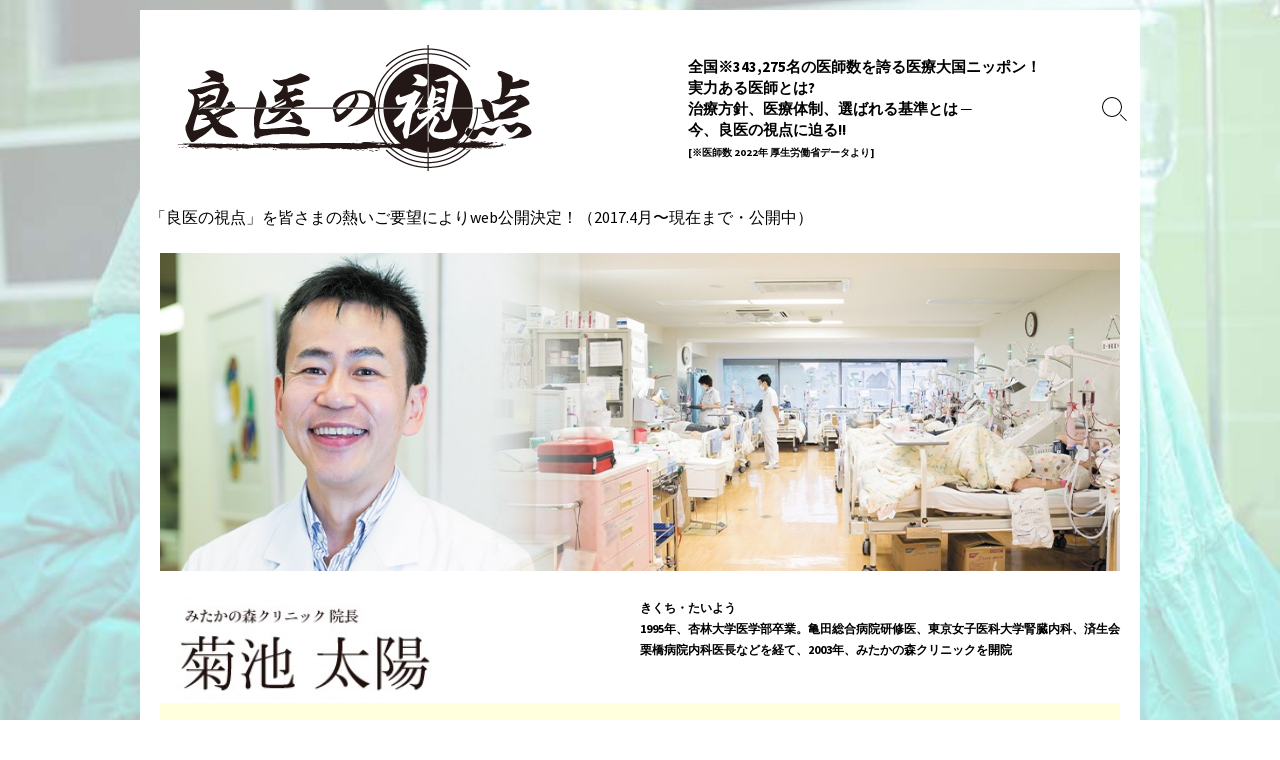

--- FILE ---
content_type: text/html; charset=UTF-8
request_url: https://ika-ad.jp/ryoi_shiten/archives/160
body_size: 9228
content:
<!DOCTYPE html>
<html lang="ja">
<head>

	<meta charset="UTF-8">
	<meta name="viewport" content="width=device-width, initial-scale=1.0">
<meta name="keywords" content="高度治療,病院検索,専門医,名医,病院,クリニック,診療所,医師,実績,手術件数,経験,最新,最先端,医療機器,ロボット手術,脳神経外科,眼科,心臓,血管外科,循環器,整形外科,耳鼻咽喉科,婦人科,消化器,外科,泌尿器,がん,リハビリ,透析">
	<meta content="#00619f" name="theme-color">
	<link rel="profile" href="http://gmpg.org/xfn/11">
	<title>みたかの森クリニック &#8211; 良医の視点</title>
<link rel='dns-prefetch' href='//fonts.googleapis.com' />
<link rel='dns-prefetch' href='//s.w.org' />
<link rel="alternate" type="application/rss+xml" title="良医の視点 &raquo; フィード" href="https://ika-ad.jp/ryoi_shiten/feed" />
<link rel="alternate" type="application/rss+xml" title="良医の視点 &raquo; コメントフィード" href="https://ika-ad.jp/ryoi_shiten/comments/feed" />
<link rel="alternate" type="application/rss+xml" title="良医の視点 &raquo; みたかの森クリニック のコメントのフィード" href="https://ika-ad.jp/ryoi_shiten/archives/160/feed" />
<link rel='stylesheet' id='wp-block-library-css'  href='https://ika-ad.jp/ryoi_shiten/wp-includes/css/dist/block-library/style.min.css' type='text/css' media='all' />
<link rel='stylesheet' id='GoogleFonts-css'  href='//fonts.googleapis.com/css?family=Lato%3A300%2C400%2C700&#038;ver=1.0.0' type='text/css' media='all' />
<link rel='stylesheet' id='cd-style-css'  href='https://ika-ad.jp/ryoi_shiten/wp-content/themes/coldbox/assets/css/style.min.css' type='text/css' media='all' />
<style id='cd-style-inline-css' type='text/css'>
.container{max-width:1000px}.grid-view .article{width:25%}@media screen and (max-width:640px){body .container .grid-view .article{width:50%}}body.header-row .sticky .site-info{padding-top:30px;padding-bottom:30px}.site-info img{max-width:500px}
</style>
<link rel='stylesheet' id='SourceSansPro-css'  href='//fonts.googleapis.com/css?family=Source+Sans+Pro%3A300%2C400%2C400i%2C600%2C600i%2C700&#038;ver=1.0.0' type='text/css' media='all' />
<script type='text/javascript' defer src='https://ika-ad.jp/ryoi_shiten/wp-content/themes/coldbox/assets/js/min/scripts.js'></script>
<link rel='https://api.w.org/' href='https://ika-ad.jp/ryoi_shiten/wp-json/' />
<link rel="EditURI" type="application/rsd+xml" title="RSD" href="https://ika-ad.jp/ryoi_shiten/xmlrpc.php?rsd" />
<link rel="wlwmanifest" type="application/wlwmanifest+xml" href="https://ika-ad.jp/ryoi_shiten/wp-includes/wlwmanifest.xml" /> 
<link rel='prev' title='藍の都脳神経外科病院' href='https://ika-ad.jp/ryoi_shiten/archives/158' />
<link rel='next' title='世田谷人工関節・脊椎クリニック' href='https://ika-ad.jp/ryoi_shiten/archives/162' />
<meta name="generator" content="WordPress 5.2.3" />
<link rel="canonical" href="https://ika-ad.jp/ryoi_shiten/archives/160" />
<link rel='shortlink' href='https://ika-ad.jp/ryoi_shiten/?p=160' />
<link rel="alternate" type="application/json+oembed" href="https://ika-ad.jp/ryoi_shiten/wp-json/oembed/1.0/embed?url=https%3A%2F%2Fika-ad.jp%2Fryoi_shiten%2Farchives%2F160" />
<link rel="alternate" type="text/xml+oembed" href="https://ika-ad.jp/ryoi_shiten/wp-json/oembed/1.0/embed?url=https%3A%2F%2Fika-ad.jp%2Fryoi_shiten%2Farchives%2F160&#038;format=xml" />

<!-- WP Content Copy Protection script by Rynaldo Stoltz Starts -->


<noscript>
    <div style="position:fixed; top:0px; left:0px; z-index:3000; height:100%; width:100%; background-color:#FFFFFF">
    <div style="font-family: Trebuchet MS; font-size: 14px; background-color:#FFF000; padding: 10pt;">Oops! It appears that you have disabled your Javascript. In order for you to see this page as it is meant to appear, we ask that you please re-enable your Javascript!</div></div>
</noscript>


<script type="text/javascript">
function disableSelection(e){if(typeof e.onselectstart!="undefined")e.onselectstart=function(){return false};else if(typeof e.style.MozUserSelect!="undefined")e.style.MozUserSelect="none";else e.onmousedown=function(){return false};e.style.cursor="default"}window.onload=function(){disableSelection(document.body)}
</script>

<script type="text/javascript">
document.oncontextmenu=function(e){var t=e||window.event;var n=t.target||t.srcElement;if(n.nodeName!="A")return false};
document.ondragstart=function(){return false};
</script>

<style type="text/css">
* : (input, textarea) {
	-webkit-touch-callout:none;
	-webkit-user-select:none;
}
</style>

<style type="text/css">
img {
	-webkit-touch-callout:none;
	-webkit-user-select:none;
}
</style>

<script type="text/javascript">
window.addEventListener("keydown",function(e){if(e.ctrlKey&&(e.which==65||e.which==66||e.which==67||e.which==70||e.which==73||e.which==80||e.which==83||e.which==85||e.which==86)){e.preventDefault()}});document.keypress=function(e){if(e.ctrlKey&&(e.which==65||e.which==66||e.which==70||e.which==67||e.which==73||e.which==80||e.which==83||e.which==85||e.which==86)){}return false}
/**
 * For mac we need to check metakey
 */
window.addEventListener("keydown",function(e){if( event.metaKey&&(e.which==65||e.which==66||e.which==67||e.which==70||e.which==73||e.which==80||e.which==83||e.which==85||e.which==86)){e.preventDefault()}});document.keypress=function(e){if(e.ctrlKey&&(e.which==65||e.which==66||e.which==70||e.which==67||e.which==73||e.which==80||e.which==83||e.which==85||e.which==86)){}return false}

</script>


<script type="text/javascript">
document.onkeydown=function(e){e=e||window.event;if(e.keyCode==123||e.keyCode==18){return false}}
</script>

<!-- WP Content Copy Protection script by Rynaldo Stoltz Ends  -->





























<link rel="pingback" href="https://ika-ad.jp/ryoi_shiten/xmlrpc.php">
<style type="text/css" id="custom-background-css">
body.custom-background { background-image: url("https://ika-ad.jp/ryoi_shiten/wp-content/uploads/2018/12/background01.jpg"); background-position: center center; background-size: cover; background-repeat: no-repeat; background-attachment: fixed; }
</style>
	<link rel="icon" href="https://ika-ad.jp/ryoi_shiten/wp-content/uploads/2020/06/cropped-ryoi_shiten_icon-32x32.png" sizes="32x32" />
<link rel="icon" href="https://ika-ad.jp/ryoi_shiten/wp-content/uploads/2020/06/cropped-ryoi_shiten_icon-192x192.png" sizes="192x192" />
<link rel="apple-touch-icon-precomposed" href="https://ika-ad.jp/ryoi_shiten/wp-content/uploads/2020/06/cropped-ryoi_shiten_icon-180x180.png" />
<meta name="msapplication-TileImage" content="https://ika-ad.jp/ryoi_shiten/wp-content/uploads/2020/06/cropped-ryoi_shiten_icon-270x270.png" />
	
	
	
<!-- Global site tag (gtag.js) - Google Analytics -->
<script async src="https://www.googletagmanager.com/gtag/js?id=UA-103405879-1"></script>
<script>
  window.dataLayer = window.dataLayer || [];
  function gtag(){dataLayer.push(arguments);}
  gtag('js', new Date());

  gtag('config', 'UA-103405879-1');
</script>

<!-- google analytics -->
	
	
</head>

<body class="post-template-default single single-post postid-160 single-format-standard custom-background wp-custom-logo footer-menu-enabled right-sidebar-s1 header-column">




<div id="body_bg">

<a class="skip-link screen-reader-text noscroll" href="#content">
	コンテンツへスキップ</a>


<!--▼フロントページにのみ表示設定▼-->
<!--
-->
<!--▲フロントページにのみ表示設定▲-->


	<header id="header" class="header" role="banner">

		<div class="header-inner container">

			<div class="site-info">

				<a href="https://ika-ad.jp/ryoi_shiten" title="良医の視点"><div class="site-logo"><img src="https://ika-ad.jp/ryoi_shiten/wp-content/uploads/2018/12/logo.png" width="397" height="136" alt="良医の視点" /></div></a>
								<p class="site-description">
<!--
					実力ある医師とは?　治療方針、医療体制、選ばれる基準とは─　今、良医の視点に迫る!!-->

<!--サイト説明として以下を追加-->
全国※343,275名の医師数を誇る医療大国ニッポン！<br>
実力ある医師とは?<br>
治療方針、医療体制、選ばれる基準とは ─<br>
今、良医の視点に迫る!!<br>
<small><small>[※医師数 2022年 厚生労働省データより]</small></small>

			</p>
								
			</div>


			
			
				
				<button class="search-toggle">
					<span class="icon search" aria-hidden="true"></span>
					<span class="screen-reader-text">検索トグル</span>
				</button>
				
			

		</div>



</header>


	<main id="main" class="main-single" role="main">

		<article id="post-160" class="main-inner post-160 post type-post status-publish format-standard has-post-thumbnail hentry category-1 tag-24">
<!--
				<header class="title-box">
		<div class="title-box-inner container">
			<div class="breadcrumb"><a href="https://ika-ad.jp/ryoi_shiten">Home</a>&nbsp;&nbsp;&gt;&nbsp;&nbsp;<a href="https://ika-ad.jp/ryoi_shiten/archives/category/%e6%9c%aa%e5%88%86%e9%a1%9e" rel="category tag">東京都</a></div>
			<h1 class="post-title">みたかの森クリニック</h1>
		</div>
	</header>
	<!--
			<div class="container-outer">

				<div class="container">

					<div id="content" class="content">
-->

<div class="prof_description">
<div class="left">
「良医の視点」を皆さまの熱いご要望によりweb公開決定！（2017.4月〜現在まで・公開中）<font color="#ffffff">週刊新潮にて掲載</font>
</div>
<!--アクセス数・ページビュー表示のための追加コード-->
<!--
<div class="right">
2686 views
</div>
-->
</div>

						<div class="content-inner_single">
<!--
						<div class="content-inner">
-->
							<div class="content-inside">

								<footer class="post-meta content-box">


									
																		
										
																			
									
									
																	</footer>

								

								<div class="entry content-box">
									<div class="entry-inner"><p><img src="https://ika-ad.jp/ryoi_shiten/wp-content/uploads/2019/08/mitakanomori_clinic_02.jpg" alt="" width="1100" height="365" class="alignnone size-full wp-image-2571" srcset="https://ika-ad.jp/ryoi_shiten/wp-content/uploads/2019/08/mitakanomori_clinic_02.jpg 1100w, https://ika-ad.jp/ryoi_shiten/wp-content/uploads/2019/08/mitakanomori_clinic_02-1000x332.jpg 1000w, https://ika-ad.jp/ryoi_shiten/wp-content/uploads/2019/08/mitakanomori_clinic_02-768x255.jpg 768w, https://ika-ad.jp/ryoi_shiten/wp-content/uploads/2019/08/mitakanomori_clinic_02-1024x340.jpg 1024w, https://ika-ad.jp/ryoi_shiten/wp-content/uploads/2019/08/mitakanomori_clinic_02-500x166.jpg 500w, https://ika-ad.jp/ryoi_shiten/wp-content/uploads/2019/08/mitakanomori_clinic_02-150x50.jpg 150w" sizes="(max-width: 1100px) 100vw, 1100px" /></p>
<div id="page_box">
<div id="profile_name">
<img src="https://ika-ad.jp/ryoi_shiten/wp-content/uploads/2019/08/mitakanomori_clinic_03.jpg" alt="" width="300" height="100" class="alignnone size-full wp-image-2572" />
</div>
<div id="profile_text">
きくち・たいよう<br />
1995年、杏林大学医学部卒業。亀田総合病院研修医、東京女子医科大学腎臓内科、済生会栗橋病院内科医長などを経て、2003年、みたかの森クリニックを開院</p>
</div>
</div>
<div id="page_title">
その時、その場で最善を尽くすことを常に心がけ<br />
患者さんにわかりやすい、結果が見える透析医療を追求
</div>
<div id="page_title_small">
情報の可視化にこだわり的確な診断と治療を目指す
</div>
<div id="imagebox_left">
<figure id="attachment_2574" aria-describedby="caption-attachment-2574" style="width: 500px" class="wp-caption alignnone"><img src="https://ika-ad.jp/ryoi_shiten/wp-content/uploads/2019/08/mitakanomori_clinic_05.jpg" alt="" width="500" height="355" class="size-full wp-image-2574" srcset="https://ika-ad.jp/ryoi_shiten/wp-content/uploads/2019/08/mitakanomori_clinic_05.jpg 500w, https://ika-ad.jp/ryoi_shiten/wp-content/uploads/2019/08/mitakanomori_clinic_05-150x107.jpg 150w" sizes="(max-width: 500px) 100vw, 500px" /><figcaption id="caption-attachment-2574" class="wp-caption-text">14床の透析ベッドが並ぶ。「当院で診させていただく透析患者さんを50人以下にしている理由はぎゅうぎゅう詰めの医療を避け、一人ひとりを細かく診るため」と菊池院長。患者さん一人ひとりに全力で向き合う治療を徹底している</figcaption></figure>
</div>
<div id="page_maintext">
　「子どもが病気で救急外来にかかった時、担当医が診断もグレーのまま、なんとなく治療をすすめようとしたことがありました。その時に自分なら『経過を診ないと分からない点もありますが、現時点で最も考えられる病名はこれです』と話し、『治療はこれこれがいいです。治療にはこういうメリットとこういうデメリットがあります』とさまざまな選択肢を提示した上で説明するのになと思ったことがあります」とみたかの森クリニックの菊池太陽院長は診療のモットーについて語る。<br />
　そのため、こだわっているのが情報の可視化であり、診断過程や治療内容の可視化だ。「一般の方に分かり難い病態や医学用語を、中学の理科や国語の知識で分かるように説明することを心がけ、患者さんが納得のいくまで説明します。患者さんが必要としている有益な情報はデメリットも含めて全て伝えます。その時、その場で自分ができる最善の治療を尽くすことを常に心がけています」<br />
　的確な診断を実現するため、「患者さんの訴えをしっかり聞き、問診を疎かにせず、患者さんを観て、聴いて、触る」という内科の基本を大事にしている。医療コストのかかる検査はできるだけ行わないといい、「問診と診察、最小限の検査で分析、診断できる総合内科医としての役割を果たしています」と菊池院長。
</div>
<div id="page_title_small">
慢性腎臓病の予防には早期発見と早期治療が大事
</div>
<div id="imagebox_right">
<figure id="attachment_2573" aria-describedby="caption-attachment-2573" style="width: 500px" class="wp-caption alignnone"><img src="https://ika-ad.jp/ryoi_shiten/wp-content/uploads/2019/08/mitakanomori_clinic_04.jpg" alt="" width="500" height="333" class="size-full wp-image-2573" srcset="https://ika-ad.jp/ryoi_shiten/wp-content/uploads/2019/08/mitakanomori_clinic_04.jpg 500w, https://ika-ad.jp/ryoi_shiten/wp-content/uploads/2019/08/mitakanomori_clinic_04-150x100.jpg 150w" sizes="(max-width: 500px) 100vw, 500px" /><figcaption id="caption-attachment-2573" class="wp-caption-text">院内には絵が展示され、医療機関らしくない雰囲気を演出。患者さんをリラックスさせるための細やかな気配りがなされている</figcaption></figure>
</div>
<div id="page_maintext">
　人工透析療法では、血流量を多くし、透析時間もできるだけ長く取るほうがいいという。また、同院では全床に最新のオンラインＨＤＦ（血液透析濾過（ろか））を導入して総透析液流量を毎分７００mℓとし、１回の治療で60ℓ以上の濾過を行うオンラインＨＤＦが主だという。「治療によるデメリットがない限り、当院では前希釈で60ℓ以上を濾過するオンラインＨＤＦを透析患者さん全員に行っております。これにより、生命予後の改善が期待でき、かゆみやイライラなどの不快な症状も軽減できます。動脈硬化の進行防止や炎症反応の抑制なども期待できます。アルブミン値や血圧が低い透析患者さんには、濾過量を減らしたオンラインＨＤＦや間歇補充型ＨＤＦも行っております。治療時間は５時間半まで対応可能です」<br />
　「透析患者さんの場合、透析方法だけではなく栄養管理も重要になります。大量置換をするＨＤＦのデメリットであるアルブミン値の低下を来さないように食事や運動の適正化を心がけ、採血結果の説明ではアルブミン値の変化に重きをおいて食事指導をしています」。そうした可視化による、分かりやすい診療が、患者さんから絶大な支持を得ている。<br />
　「慢性腎臓病を予防するよう心がけてほしいですね。慢性腎臓病は透析に至る病気である以前に、心臓病や脳血管障害の発症を高める疾患であり、その予防は検診による早期発見と早期治療に尽きます。自覚症状が分かり難い腎臓病の早期発見のためにも健診で自分の血清クレアチニン値、推算ＧＦＲ、尿蛋白をフォローしましょう」と菊池院長は早期発見と早期治療の大切さを説いた。</p>
<p>※内容は2017年12月14日 掲載時点のものです。詳しくは各医療機関にお問い合わせください
</p></div>
<p></p>
<div align="right">（PR）</div>
<div style="overflow: auto;">
<table class="hp_info">
<tbody>
<tr>
<th colspan="3" bgcolor="#000" style="color:#ffffff;"><big>医療機関情報</big></th>
</tr>
<tr>
<th width="15%" bgcolor="#ffffee" style="color:#fff;">法人名</th>
<td width="40%" class="textleft">医療法人社団 幸優会</th>
<td rowspan="6" width="25%" >
<img src="https://ika-ad.jp/ryoi_shiten/wp-content/uploads/2019/08/mitakanomori_clinic_06.jpg" alt="" width="300" height="700" class="alignnone size-full wp-image-2575" />
</td>
</tr>
<tr>
<th width="15%" bgcolor="#ffffee" style="color:#fff;">施設名</th>
<td width="40%" class="textleft">みたかの森クリニック</th>
</tr>
<tr>
<th bgcolor="#ffffee" style="color:#fff;">フリガナ</th>
<td class="textleft">ミタカノモリクリニック</td>
</tr>
<tr>
<th bgcolor="#ffffee" style="color:#fff;">TEL</th>
<td class="textleft">0422-60-3433</td>
</tr>
<tr>
<th bgcolor="#ffffee" style="color:#fff;">住所</th>
<td class="textleft">東京都武蔵野市中町1-4-4　スクウェア三鷹2F</td>
</tr>
<tr>
<th bgcolor="#ffffee" style="color:#fff;">診療科目</th>
<td class="textleft">内科、腎臓内科、人工透析内科</td>
</tr>
<tr>
<th colspan="3"  bgcolor="#000" style="color:#fff;"><a href="http://www.mitakanomori.jp/" target="_blank" onclick="return submitbtn();" rel="noopener noreferrer"><big>ホームページはこちらから（別ウインドウが開きます）</a></big></td>
</tr>
</tbody>
</table>
</div>
<p>&nbsp;</p>
<div style="overflow: auto;">
<table class="hp_info">
<tbody>
<tr>
<th width="35%" bgcolor="#000" style="color:#fff;">診療時間（外来透析）</th>
<th width="5%" bgcolor="#000" style="color:#fff;">月</th>
<th width="5%" bgcolor="#000" style="color:#fff;">火</th>
<th width="5%" bgcolor="#000" style="color:#fff;">水</th>
<th width="5%" bgcolor="#000" style="color:#fff;">木</th>
<th width="5%" bgcolor="#000" style="color:#fff;">金</th>
<th width="5%" bgcolor="#000" style="color:#fff;">土</th>
<th width="5%" bgcolor="#000" style="color:#fff;">日</th>
<th width="5%" bgcolor="#000" style="color:#fff;">祝</th>
</tr>
<tr>
<th bgcolor="#ffffee" style="color:#fff;">8:00〜22:00<br />
（火、木、土 8:00〜14:00）</th>
<td>◯</td>
<td>◯</td>
<td>◯</td>
<td>◯</td>
<td>◯</td>
<td>◯</td>
<td>／</td>
<td>／</td>
</tr>
</tbody>
</table>
</div>
<p><small>※外来透析の休診は日のみ</small></p>
</div>
																		<div class="btm-post-meta">
																													</div>
																	</div>


								
<!--
							</div><!--/.content-inside-->
<!--
						</div><!--/.content-inner-->
<!--						
					</div><!--/.content-->
<!--
					

	<aside id="sidebar-s1" class="sidebar-s1" role="complementary">

		<div class="sidebar">

			<div class="sidebar-inner">

				<section id="media_image-10" class="widget widget_media_image"><a href="https://mdcse.jp/all/000.php"><img width="800" height="160" src="https://ika-ad.jp/ryoi_shiten/wp-content/uploads/2020/12/2020-12-17_meii_logo_banner.jpg" class="image wp-image-2820  attachment-full size-full" alt="名医" style="max-width: 100%; height: auto;" srcset="https://ika-ad.jp/ryoi_shiten/wp-content/uploads/2020/12/2020-12-17_meii_logo_banner.jpg 800w, https://ika-ad.jp/ryoi_shiten/wp-content/uploads/2020/12/2020-12-17_meii_logo_banner-768x154.jpg 768w, https://ika-ad.jp/ryoi_shiten/wp-content/uploads/2020/12/2020-12-17_meii_logo_banner-500x100.jpg 500w, https://ika-ad.jp/ryoi_shiten/wp-content/uploads/2020/12/2020-12-17_meii_logo_banner-150x30.jpg 150w" sizes="(max-width: 800px) 100vw, 800px" /></a></section><section id="media_image-12" class="widget widget_media_image"><a href="https://www.dailyshincho.jp/drshincho/"><img width="800" height="160" src="https://ika-ad.jp/ryoi_shiten/wp-content/uploads/2022/08/DrShincho_IKA-ad_B.gif" class="image wp-image-2929  attachment-full size-full" alt="名医" style="max-width: 100%; height: auto;" /></a></section>
			</div>

		</div>

	</aside><!--/.sidebar-->


				</div><!--/.container-->

		</div><!--/.container-outer-->

		</article>




<script async src="https://pagead2.googlesyndication.com/pagead/js/adsbygoogle.js?client=ca-pub-8482094774113905"
     crossorigin="anonymous"></script>
<!-- 横1000px 縦100px 固定 -->
<ins class="adsbygoogle"
     style="display:inline-block;width:1000px;height:100px"
     data-ad-client="ca-pub-8482094774113905"
     data-ad-slot="1381917706"></ins>
<script>
     (adsbygoogle = window.adsbygoogle || []).push({});
</script>



	</main>



<footer id="footer" class="footer" role="contentinfo">

	
	<nav id="footer-menu" class="footer-menu" role="navigation" aria-label="フッターメニュー"><div class="container"><ul id="footer-nav" class="menu-container"><li id="menu-item-37" class="menu-item menu-item-type-custom menu-item-object-custom menu-item-home menu-item-37"><a href="https://ika-ad.jp/ryoi_shiten/">Home</a></li>
<li id="menu-item-310" class="menu-item menu-item-type-post_type menu-item-object-page menu-item-310"><a href="https://ika-ad.jp/ryoi_shiten/terms_of_service">利用規約</a></li>
<li id="menu-item-361" class="menu-item menu-item-type-custom menu-item-object-custom menu-item-361"><a href="https://ika-ad.jp/ryoi_shiten/terms_of_service#section2">免責事項</a></li>
<li id="menu-item-397" class="menu-item menu-item-type-custom menu-item-object-custom menu-item-397"><a href="https://ika-ad.jp/ryoi_shiten/terms_of_service#section3">著作権</a></li>
<li id="menu-item-304" class="menu-item menu-item-type-post_type menu-item-object-page menu-item-304"><a href="https://ika-ad.jp/ryoi_shiten/system_requirements">推奨環境</a></li>
<li id="menu-item-305" class="menu-item menu-item-type-post_type menu-item-object-page menu-item-305"><a href="https://ika-ad.jp/ryoi_shiten/not_insurance_etc">自由診療・専門医表記</a></li>
</ul><!--/#footer-nav--></div></nav>
	<div class="footer-bottom">

		<div class="container">

			<div class="copyright">

				<p>
					
					Copyright © IKA ad Inc. All Rights Reserved.　<a href="https://ika-ad.jp/hp/index.php" target="_blank">運営会社</a>
					
				</p>

									<p>
											</p>
				
			</div>

			
		</div>

	</div><!--/.footer-bottom-->

	<a id="back-to-top" class="noscroll is-hidden back-to-top" href="#">
		<span class="chevron-up" aria-hidden="true"></span>
		<span class="screen-reader-text">トップへ戻る</span>
	</a>

</footer>

<div class="modal-search-form" id="modal-search-form" role="dialog" aria-modal="true">
	
<form method="get" class="search-form" action="https://ika-ad.jp/ryoi_shiten/" role="search">
	<label for="search-form3" class="screen-reader-text">検索</label>
	<input type="search" class="search-inner" name="s" id="search-form3" placeholder="サイト内を検索" value=""/>
	<button type="submit" class="search-submit">
		<span class="icon search" aria-hidden="true"></span>
		<span class="screen-reader-text">検索</span>
	</button>
</form>

	<button class="close-toggle">
		<span class="top" aria-hidden="true"></span>
		<span class="bottom" aria-hidden="true"></span>
		<span class="label">閉じる</span>
	</button>
</div>

	<script type='text/javascript' src='https://ika-ad.jp/ryoi_shiten/wp-includes/js/comment-reply.min.js'></script>
<script type='text/javascript' async src='https://ika-ad.jp/ryoi_shiten/wp-includes/js/imagesloaded.min.js'></script>
<script type='text/javascript' async src='https://ika-ad.jp/ryoi_shiten/wp-includes/js/masonry.min.js'></script>
<script type='text/javascript' src='https://ika-ad.jp/ryoi_shiten/wp-content/plugins/page-links-to/js/new-tab.min.js'></script>
<script type='text/javascript' src='https://ika-ad.jp/ryoi_shiten/wp-includes/js/wp-embed.min.js'></script>


<!--2018-11-22 add start-->
<script>
function submitbtn() {
    // 「OK」ボタン押下時
    if (confirm('リンク先は各医療機関等が独自に作成した情報です')) {
        return true;    }
    // 「キャンセル」ボタン押下時
    else {
    return false;
	}
}
</script>
<!--2018-11-22 add end-->



</body></html>



--- FILE ---
content_type: text/html; charset=utf-8
request_url: https://www.google.com/recaptcha/api2/aframe
body_size: 268
content:
<!DOCTYPE HTML><html><head><meta http-equiv="content-type" content="text/html; charset=UTF-8"></head><body><script nonce="YHZU2gzrzAKbu7L_Z8nFow">/** Anti-fraud and anti-abuse applications only. See google.com/recaptcha */ try{var clients={'sodar':'https://pagead2.googlesyndication.com/pagead/sodar?'};window.addEventListener("message",function(a){try{if(a.source===window.parent){var b=JSON.parse(a.data);var c=clients[b['id']];if(c){var d=document.createElement('img');d.src=c+b['params']+'&rc='+(localStorage.getItem("rc::a")?sessionStorage.getItem("rc::b"):"");window.document.body.appendChild(d);sessionStorage.setItem("rc::e",parseInt(sessionStorage.getItem("rc::e")||0)+1);localStorage.setItem("rc::h",'1769317166467');}}}catch(b){}});window.parent.postMessage("_grecaptcha_ready", "*");}catch(b){}</script></body></html>

--- FILE ---
content_type: text/css
request_url: https://ika-ad.jp/ryoi_shiten/wp-content/themes/coldbox/assets/css/style.min.css
body_size: 19431
content:
/*!
 * Font Awesome Free 5.2.0 by @fontawesome - https://fontawesome.com
 * License - https://fontawesome.com/license (Icons: CC BY 4.0, Fonts: SIL OFL 1.1, Code: MIT License)
 */.fa,.fab,.fal,.far,.fas{-moz-osx-font-smoothing:grayscale;-webkit-font-smoothing:antialiased;display:inline-block;font-style:normal;font-variant:normal;line-height:1;text-rendering:auto}.fa-lg{font-size:1.33333em;line-height:.75em;vertical-align:-.0667em}.fa-xs{font-size:.75em}.fa-sm{font-size:.875em}.fa-1x{font-size:1em}.fa-2x{font-size:2em}.fa-3x{font-size:3em}.fa-4x{font-size:4em}.fa-5x{font-size:5em}.fa-6x{font-size:6em}.fa-7x{font-size:7em}.fa-8x{font-size:8em}.fa-9x{font-size:9em}.fa-10x{font-size:10em}.fa-fw{text-align:center;width:1.25em}
 
 .fa-ul{list-style-type:none;margin-left:2.5em;padding-left:0}.fa-ul>li{position:relative}.fa-li{left:-2em;line-height:inherit;position:absolute;text-align:center;width:2em}
 
 .fa-border{border:.08em solid #eee;border-radius:.1em;padding:.2em .25em .15em}.fa-pull-left{float:left}.fa-pull-right{float:right}.fa.fa-pull-left,.fab.fa-pull-left,.fal.fa-pull-left,.far.fa-pull-left,.fas.fa-pull-left{margin-right:.3em}.fa.fa-pull-right,.fab.fa-pull-right,.fal.fa-pull-right,.far.fa-pull-right,.fas.fa-pull-right{margin-left:.3em}.fa-spin{animation:a 2s infinite linear}.fa-pulse{animation:a 1s infinite steps(8)}@keyframes a{0%{transform:rotate(0deg)}to{transform:rotate(1turn)}}.fa-rotate-90{-ms-filter:"progid:DXImageTransform.Microsoft.BasicImage(rotation=1)";transform:rotate(90deg)}.fa-rotate-180{-ms-filter:"progid:DXImageTransform.Microsoft.BasicImage(rotation=2)";transform:rotate(180deg)}.fa-rotate-270{-ms-filter:"progid:DXImageTransform.Microsoft.BasicImage(rotation=3)";transform:rotate(270deg)}.fa-flip-horizontal{-ms-filter:"progid:DXImageTransform.Microsoft.BasicImage(rotation=0, mirror=1)";transform:scaleX(-1)}.fa-flip-vertical{transform:scaleY(-1)}.fa-flip-horizontal.fa-flip-vertical,.fa-flip-vertical{-ms-filter:"progid:DXImageTransform.Microsoft.BasicImage(rotation=2, mirror=1)"}.fa-flip-horizontal.fa-flip-vertical{transform:scale(-1)}:root .fa-flip-horizontal,:root .fa-flip-vertical,:root .fa-rotate-90,:root .fa-rotate-180,:root .fa-rotate-270{-webkit-filter:none;filter:none}
 
 .fa-stack{display:inline-block;height:2em;line-height:2em;position:relative;vertical-align:middle;width:2em}
 
 .fa-stack-1x,.fa-stack-2x{left:0;position:absolute;text-align:center;width:100%}
 

 
 
 
 .sr-only{border:0;clip:rect(0,0,0,0);height:1px;margin:-1px;overflow:hidden;padding:0;position:absolute;width:1px}
 
 .sr-only-focusable:active,.sr-only-focusable:focus{clip:auto;height:auto;margin:0;overflow:visible;position:static;width:auto}
 
 @font-face{font-family:Font Awesome\ 5 Brands;font-style:normal;font-weight:400;src:url(../fonts/fa-brands-400.eot);src:url(../fonts/fa-brands-400.eot?#iefix) format("embedded-opentype"),url(../fonts/fa-brands-400.woff2) format("woff2"),url(../fonts/fa-brands-400.woff) format("woff"),url(../fonts/fa-brands-400.ttf) format("truetype"),url(../fonts/fa-brands-400.svg#fontawesome) format("svg")}.fab{font-family:Font Awesome\ 5 Brands}
 
 @font-face{font-family:Font Awesome\ 5 Free;font-style:normal;font-weight:400;src:url(../fonts/fa-regular-400.eot);src:url(../fonts/fa-regular-400.eot?#iefix) format("embedded-opentype"),url(../fonts/fa-regular-400.woff2) format("woff2"),url(../fonts/fa-regular-400.woff) format("woff"),url(../fonts/fa-regular-400.ttf) format("truetype"),url(../fonts/fa-regular-400.svg#fontawesome) format("svg")}.far{font-weight:400}
 
 @font-face{font-family:Font Awesome\ 5 Free;font-style:normal;font-weight:900;src:url(../fonts/fa-solid-900.eot);src:url(../fonts/fa-solid-900.eot?#iefix) format("embedded-opentype"),url(../fonts/fa-solid-900.woff2) format("woff2"),url(../fonts/fa-solid-900.woff) format("woff"),url(../fonts/fa-solid-900.ttf) format("truetype"),url(../fonts/fa-solid-900.svg#fontawesome) format("svg")}.fa,.far,.fas{font-family:Font Awesome\ 5 Free}.fa,.fas{font-weight:900}
 
 @font-face{font-family:simple-icons;src:url(../fonts/simple-icons.eot?#iefix) format("embedded-opentype"),url(../fonts/simple-icons.woff) format("woff"),url(../fonts/simple-icons.woff2) format("woff2"),url(../fonts/simple-icons.ttf) format("truetype")}.si{line-height:1}.si:before{font-family:simple-icons!important;font-style:normal;font-weight:400!important;vertical-align:top}*{-webkit-box-sizing:border-box;box-sizing:border-box;margin:0;padding:0}h1,h2,h3,h4,h5,h6{font:inherit}button,input,select,textarea{-webkit-tap-highlight-color:rgba(68,68,68,.3);font:inherit}a:active,a:hover{outline-width:0}
 
 table{border-collapse:collapse;border-spacing:0;overflow:auto}ol,ul{list-style:none}
 html{font-size:62.5%}
 body{-moz-osx-font-smoothing:grayscale;-webkit-font-smoothing:antialiased;-webkit-text-size-adjust:100%;
 
 color:#000;
 
 font-family:Source Sans Pro,-apple-system,BlinkMacSystemFont,Helvetica Neue,Arial,sans-serif;font-size:1.6em;line-height:1.4;word-wrap:break-word}

/*added all back*/
 body{//background-color:#000;
 //border:1px solid orange;
margin: 10px 0 0 0;

/*----------ページのコピーペーストを禁止----------*/
	user-select: none;
	-moz-user-select: none;
	-webkit-user-select: none;
	-ms-user-select: none;
	
}

 @media screen and (min-width:1000px){
 	body{width:1000px;  margin-right: auto; margin-left:  auto;}
}



#body_bg{
//border:1px solid green;
background-color:#fff;
}



 @media screen and (max-width:640px){
	 body{font-size:1.5em}
}

#main{
//border:1px solid red;
 -webkit-transition:all .4s;margin-bottom:40px;transition:all .4s;
 }
 
 
 
 .container,.container-outer{
 	position:relative;
//	background-color:#000;
//border:1px solid yellow;
}

.container{
//border:1px solid yellow;
-ms-flex-flow:row wrap;-webkit-box-direction:normal;-webkit-box-orient:horizontal;display:-webkit-box;display:-ms-flexbox;display:flex;flex-flow:row wrap;margin:0 auto;max-width:1140px;padding:0 0px;
//	background-color:#000;
}
 
 @media screen and (max-width:980px) and (min-width:641px){.container{display:block}}@media screen and (max-width:640px){.container{display:block;padding:0}}
 
 @media screen and (min-width:961px){
 .content{
 	min-height:80vh;width:100%;
 }
 }
 

/*トップページ一覧の設定*/
 .content-inner{
//	-webkit-box-shadow:0 1px 3px 0 rgba(0,0,0,.05);
background-color:#fff;
//box-shadow:0 1px 3px 0 rgba(0,0,0,.05);
padding:10px;
width:730px;	/* added */
}


@media screen and (max-width:980px){ /* added */
	.content-inner{
		width:100%;
	}
}

.content-inner_single{
// 	-webkit-box-shadow:0 1px 3px 0 rgba(0,0,0,.05);
//	 padding:10px;
width:100%;
margin-right: auto; /* added */
margin-left:  auto;  /* added */
}


@media screen and (min-width:980px){ /* added */
	.content-inner_single{
		width:1000px;
  margin-right: auto; /* added */
  margin-left:  auto;  /* added */
		}
}



 
 @media screen and (max-width:640px){
 	.content-inner{
		padding:0px 0;
	}
 }

 .sidebar-s1{
 	width:255px;
// 	width:240px;
	 position: absolute; top: 0px;  right: 0px;	/*added*/
}
 
 @media screen and (max-width:980px){
 	.sidebar-s1{
	 	width:100%;
	 position: static; top: 0px;  right: 0px;	/*added*/
		}
}

.right-sidebar-s1 .content{
padding-left:0;
padding-right:340px;

}
 
 @media screen and (max-width:980px){.right-sidebar-s1 .content{padding:0}}.right-sidebar-s1 .sidebar-s1{margin-left:-320px}
 
 @media screen and (max-width:980px){.right-sidebar-s1 .sidebar-s1{margin-left:0}}.left-sidebar-s1 .content{padding-left:340px;padding-right:0}
 
 @media screen and (max-width:980px){.left-sidebar-s1 .content{padding:0}}.left-sidebar-s1 .sidebar-s1{-ms-flex-order:-1;-webkit-box-ordinal-group:0;margin-right:-320px;order:-1}
 
 @media screen and (max-width:980px){.left-sidebar-s1 .sidebar-s1{margin-right:0}}
 
 
 
 
 
 
 
 
 
 
 
 
 
 
 
 
 
 

 
 
 
 @media screen and (min-width:961px){
.hide-sidebar-s1 .grid-view .page,.hide-sidebar-s1 .grid-view .post{
	width:33.333%}
}


.entry a{
//-webkit-box-shadow:0 1px 0 0 currentColor;box-shadow:0 1px 0 0 currentColor;color:#fff;
}


.entry a:hover{
-webkit-box-shadow:0 2px 0 0 #000;box-shadow:0 2px 0 0 #888;color:#bbb}

.entry dt{font-weight:700}

.entry dd{margin-bottom:1em}

.entry hr{margin:1em 0}

.entry iframe,.entry p{margin-bottom:1em}

.entry p>iframe{margin-bottom:0}

.entry .mejs-container{margin-bottom:1em}


 @media screen and (max-width:640px){
 	.content-box,.sns-buttons.single-bottom{padding-left:20px;padding-right:20px}
 }


.entry-thumbnail-image{
margin-left:-16px;margin-right:-16px;padding-bottom:1em;padding-top:1em}


.grid-view{
-ms-flex-flow:row wrap;-webkit-box-direction:normal;-webkit-box-orient:horizontal;display:-webkit-box;display:-ms-flexbox;display:flex;flex-flow:row wrap;overflow:hidden;padding:16px 8px 0;
}

.grid-view .article,.grid-view .page,.grid-view .post{
	margin-bottom:1.6em;width:50%;
}
 
 @media screen and (max-width:640px){
.grid-view{
 	-ms-flex-direction:column;-ms-flex-flow:row wrap;-ms-flex-wrap:wrap;-webkit-box-direction:normal;-webkit-box-orient:vertical;flex-direction:column;flex-flow:row wrap;flex-wrap:wrap;padding:0em 5px 0; /*padding で一覧の縦横マージン調整*/
 }
.grid-view .page,.grid-view .post{
 	width:100%;
}
}

/*IE用に以下をコメントアウト*/
 /*
.grid-view .post-inner{
-ms-flex-flow:column;-webkit-box-direction:normal;-webkit-box-orient:vertical;-webkit-box-shadow:0 1px 3px 0 rgba(0,0,0,.1);-webkit-transition:all .3s ease-out;background-color:#222;box-shadow:0 1px 3px 0 rgba(0,0,0,.1);display:-webkit-box;display:-ms-flexbox;display:flex;flex-flow:column;height:100%;margin:0 8px;position:relative;transition:all .3s ease-out;
}
*/

.grid-view .post-inner{
border:0px solid red; 
margin:0px 5px 0px 5px;
display:block;
}

.grid-view .post-link{
-ms-flex-positive:1;-webkit-box-flex:1;-webkit-box-shadow:0 1px 0 0 rgba(0,0,0,.04);box-shadow:0 1px 0 0 rgba(0,0,0,.04);display:block;flex-grow:1;width:100%;
}
 
 .grid-view .post-thumbnail{overflow:hidden;position:relative;width:100%}
 
 .grid-view .post-thumbnail,.grid-view .post-thumbnail img{-webkit-transition:all .4s ease-out;display:block;height:auto;transition:all .4s ease-out}
 
 .grid-view .post-thumbnail img{margin:auto;max-width:100%}
 
 .grid-view .post-content{display:block;margin:6px 0;padding:0 15px;display:none;}
 
 .grid-view .post-content>.post-title:first-child{margin-top:12px; display:none;}
 
 
 
 
 
 
 
 
 
 
 
 
 
 
 
 
 
 




.bottom-sidebar-s1 #wrapper>.container{display:block}
 
 @media screen and (min-width:961px){
 .bottom-sidebar-s1 .sidebar-s1{
		 margin-top:24px;width:100%;
	}

.bottom-sidebar-s1 .sidebar-inner{
		 -ms-flex-flow:row wrap;-webkit-box-direction:normal;-webkit-box-orient:horizontal;display:-webkit-box;display:-ms-flexbox;display:flex;flex-flow:row wrap;
	}

.bottom-sidebar-s1 .sidebar .widget{
		 margin:5px;width:calc(33.333% - 10px)}

.bottom-sidebar-s1 .grid-view .page,.bottom-sidebar-s1 .grid-view .post{
		width:33.333%}
}




 .post-nav .post-thumbnail{border-right:1px solid red;-webkit-filter:blur(3px);-webkit-transition:all .4s;background-position:50%;background-repeat:no-repeat;background-size:cover;bottom:0;filter:blur(3px);left:0;margin:auto;opacity:.5;overflow:hidden;position:absolute;right:0;top:0;transition:all .4s}
  
 
 .entry-content:after,.entry-footer:after,.entry-header:after{
 clear:both;content:"";display:block}
 
 .post-excerpt{color:#777676;font-size:.83em;line-height:1.4}
 
 #main.home,body.home #main{margin-top:40px}
 


 .post-nav .nav-title{color:#f0f0f0;font-family:Lato,Arial,sans-serif;font-size:14px;margin-bottom:.4em;position:relative;text-align:center;text-shadow:0 0 2px rgba(0,0,0,.6);text-transform:uppercase}.post-nav .post-title{color:#fff;line-height:1.6;position:relative;text-shadow:1px 1px rgba(0,0,0,.5)}.post-nav .chevron-right{border-right:1px solid #fff;border-top:1px solid #fff;right:14px}.post-nav .chevron-left,.post-nav .chevron-right{-webkit-transform:rotate(45deg);-webkit-transition:all .4s;background:transparent;height:16px;position:absolute;top:calc(50% - 10px);transform:rotate(45deg);transition:all .4s;width:16px}.post-nav .chevron-left{border-bottom:1px solid #fff;border-left:1px solid #fff;left:14px}.post-nav .next .nav-title{right:-8px}.post-nav .prev .nav-title{left:-8px}.post-nav .next a:hover{background:rgba(0,0,0,.55)}
 
 .post-nav .next a:hover .post-thumbnail{-webkit-filter:blur(2px);filter:blur(2px)}
 
 .post-nav .next a:hover .chevron-right{right:18px}
 
 .post-nav .prev a:hover{background:rgba(0,0,0,.55)}.post-nav .prev a:hover .post-thumbnail{-webkit-filter:blur(2px);filter:blur(2px)}.post-nav .prev a:hover .chevron-left{left:18px}.post-nav .next a:focus{background:rgba(0,0,0,.55)}
 
.post-nav .next a:focus .post-thumbnail{-webkit-filter:blur(2px);filter:blur(2px)}
.post-nav .next a:focus .chevron-right{right:18px}
.post-nav .prev a:focus{background:rgba(0,0,0,.55)}
.post-nav .prev a:focus .post-thumbnail{-webkit-filter:blur(2px);filter:blur(2px)}.post-nav .prev a:focus .chevron-left{left:18px}
 
 @media screen and (max-width:640px){.post-nav ul{display:block}.next a,.prev a{padding:12px 40px}}.post-pages{-ms-flex-align:center;-ms-flex-pack:center;-webkit-box-align:center;-webkit-box-pack:center;align-items:center;color:#555;display:-webkit-box;display:-ms-flexbox;display:flex;font-weight:700;justify-content:center;margin:10px auto;width:100%}.post-pages,.post-pages .page-number{border-bottom:2px solid #ddd;position:relative}.post-pages .page-number{bottom:-2px;display:inline-block;padding:6px 10px}.post-pages .page-number,.post-pages li>*{-webkit-transition:border .4s;transition:border .4s}.post-pages li>*{display:block}.post-pages>.current>.page-number{border-bottom:2px solid #00619f;color:#584f4f}.post-pages>a:hover>span{border-bottom:2px solid #00619f}.sns-buttons ul{list-style:none;margin-bottom:0;padding-left:0}
 
 
 


 
.btm-post-meta{clear:both;margin-top:3em}p.post-btm-cats,p.post-btm-tags{font-size:.88em;line-height:1.6;margin-bottom:.1em;position:relative}p.post-btm-cats a,p.post-btm-tags a{color:currentColor;display:inline-block;margin:0 .4em .3em 0;white-space:nowrap}p.post-btm-cats a:hover,p.post-btm-tags a:hover{color:#00619f}.meta-label{color:#fff;font-size:1.1em;font-weight:300;margin-right:.4em}.post-btm-cats a:hover{-webkit-box-shadow:0 2px 0 0 rgba(216,87,25,.4);box-shadow:0 2px 0 0 rgba(216,87,25,.4)}.post-btm-tags a:hover{-webkit-box-shadow:0 2px 0 0 rgba(25,216,49,.4);box-shadow:0 2px 0 0 rgba(25,216,49,.4)}.author-box{-ms-flex-flow:row wrap;-webkit-box-direction:normal;-webkit-box-orient:horizontal;-webkit-box-shadow:0 1px 3px 0 rgba(0,0,0,.14);border-radius:2px;box-shadow:0 1px 3px 0 rgba(0,0,0,.14);display:-webkit-box;display:-ms-flexbox;display:flex;flex-flow:row wrap;margin-top:2em;padding:1em}.author-box .author-thumbnail{-ms-flex-negative:1;flex-shrink:1}.author-box .author-thumbnail img{border-radius:50%}.author-box .author-content{-ms-flex:1;-webkit-box-flex:1;flex:1;padding-left:1em}.author-box .author-infomation{-ms-flex-align:center;-ms-flex-flow:row wrap;-webkit-box-align:center;-webkit-box-direction:normal;-webkit-box-orient:horizontal;align-items:center;display:-webkit-box;display:-ms-flexbox;display:flex;flex-flow:row wrap;margin-bottom:.3em}.author-box .author-name{display:inline-block;font-size:1.2em;margin-bottom:0}.author-box .author-description{font-size:.94em;font-weight:300;margin-bottom:0}.author-box .author-links{margin-left:.7em}.author-box .author-links .social-links{font-size:.82em;list-style-type:none;margin-bottom:0}.author-box .author-links .social-links a>.fab,.author-box .author-links .social-links a>.fas,.author-box .author-links .social-links a>.si{color:#777}.author-box .author-links .social-links a:hover>.fab,.author-box .author-links .social-links a:hover>.fas,.author-box .author-links .social-links a:hover>.si{color:#222}.author-box .author-links a:after,.author-box .author-links a:before{content:none}
 
 @media screen and (max-width:640px){.author-box .author-infomation{display:block}.author-box .author-links{margin-left:0}}.content-box-heading,.content-box>h4,.sns-buttons.single-bottom>h4{font-size:1.34em;font-weight:300;margin:.2em 0 .7em;position:relative;text-transform:capitalize}.related-posts .related-posts-list{-ms-flex-flow:row wrap;-webkit-box-direction:normal;-webkit-box-orient:horizontal;display:-webkit-box;display:-ms-flexbox;display:flex;flex-flow:row wrap;margin-left:1%}.related-posts .related-article{margin-bottom:16px;position:relative;width:33%}.related-posts .post{-webkit-transition:all .4s;background-color:#222;height:auto;padding:0 .02em;transition:all .4s}.related-posts .post-thumbnail{overflow:hidden}.related-posts .post-thumbnail a{display:block;height:100%}.related-posts .post-thumbnail img{-webkit-transition:all .4s ease-out;display:block;height:auto;overflow:hidden;transition:all .4s ease-out;width:100%}.related-posts .post-content{-ms-flex-flow:column nowrap;-webkit-box-direction:normal;-webkit-box-orient:vertical;flex-flow:column nowrap;padding:.5625em .75em}.related-posts .post-category{color:#666;font-size:.8125em;margin-bottom:.25em}.related-posts .post-category a{color:#00619f}.related-posts .post-category a:hover{color:#444}
 
 .related-posts .post-title{-webkit-transition:all .2s;font-family:Lato,Arial,sans-serif;font-size:.9625em;letter-spacing:0;line-height:1.3;overflow:hidden;transition:all .2s}.related-posts .post-title a{display:block;height:100%}.related-posts .post:hover{-webkit-box-shadow:0 1px 3px 0 rgba(0,0,0,.1);box-shadow:0 1px 3px 0 rgba(0,0,0,.1)}.related-posts .post:hover .post-thumbnail img{opacity:.8}.related-posts .post:hover .post-title{color:#00619f}.related-posts .post-thumbnail>a:focus{opacity:.8;outline:4px}.related-posts .post-title a:focus{color:#00619f;outline:4px}
 
 @media screen and (max-width:640px){.related-posts .related-posts-list{-ms-flex-flow:row wrap;-webkit-box-direction:normal;-webkit-box-orient:horizontal;flex-flow:row wrap;margin-left:0}.related-posts .related-posts-list .related-article{width:50%}.related-posts .related a:hover .post-thumbnail img{-webkit-transform:none;opacity:.9;transform:none}}.post-nav{-webkit-box-shadow:0 1px 3px 0 rgba(0,0,0,.1);box-shadow:0 1px 3px 0 rgba(0,0,0,.1)}.post-nav ul{display:-webkit-box;display:-ms-flexbox;display:flex}.post-nav .next,.post-nav .prev{-ms-flex:1;-webkit-box-flex:1;flex:1;overflow:hidden;position:relative}.post-nav .next a,.post-nav .prev a{-webkit-transition:background-color .4s;background:rgba(0,0,0,.6);display:block;min-height:100%;transition:background-color .4s}.post-nav .next a{padding:12px 40px 12px 24px}.post-nav .prev a{padding:12px 24px 12px 40px}




 .share-list-container{display:-webkit-box;display:-ms-flexbox;display:flex}.balloon-btn{-ms-flex-positive:1;-ms-flex-preferred-size:0;-webkit-box-flex:1;flex-basis:0;flex-grow:1;position:relative}.balloon-btn .share{-webkit-transition:all .4s;transition:all .4s}.balloon-btn .share .share-icon{font-size:2.4rem;left:calc(50% - 1.2rem);position:relative;z-index:999}.balloon-btn .share-inner{-webkit-box-shadow:0 1px 1px 0 rgba(0,0,0,.2);box-shadow:0 1px 1px 0 rgba(0,0,0,.2);color:#fff;display:-webkit-box;display:-ms-flexbox;display:flex;padding:.4em .6em}.balloon-btn .count,.balloon-btn .count-inner{-webkit-transition:all .4s;bottom:0;position:absolute;right:0;transition:all .4s}.balloon-btn .count-inner{-ms-flex-align:center;-ms-flex-pack:center;-webkit-box-align:center;-webkit-box-pack:center;align-items:center;background-color:#fff;border-radius:1px;color:hsla(0,0%,100%,.7);display:-webkit-inline-box;display:-ms-inline-flexbox;display:inline-flex;font-family:Lato,Arial,sans-serif;font-size:.9em;font-weight:700;justify-content:center;line-height:1;min-height:1.2em;min-width:1.1em;padding:.4em}.balloon-btn .share-inner:hover{-webkit-box-shadow:0 2px 3px rgba(0,0,0,.2),0 1px 3px rgba(0,0,0,.1) inset;box-shadow:0 2px 3px rgba(0,0,0,.2),inset 0 1px 3px rgba(0,0,0,.1);opacity:.8}.balloon-btn .count-inner:hover{color:#fff}.balloon-btn.twitter .share-inner{background-color:#6bace2}.balloon-btn.facebook .share-inner{background-color:#445d93}.balloon-btn.googleplus .share-inner{background-color:#d36054}.balloon-btn.hatena .share-inner{background-color:#4c7ec6}.balloon-btn.pocket .share-inner{background-color:#e15c69}.balloon-btn.line .share-inner{background-color:#50c150}.balloon-btn.feedly .share-inner{background-color:#94be61}.balloon-btn:first-of-type .share-inner{border-radius:2px 0 0 2px}.balloon-btn:last-of-type .share-inner{border-radius:0 2px 2px 0}
 
 @media only screen and (max-width:767px){
 .share-list-container{-ms-flex-pack:center;-webkit-box-pack:center;justify-content:center}}.post-password-form p:last-child{-ms-flex-flow:row nowrap;-webkit-box-direction:normal;-webkit-box-orient:horizontal;display:-webkit-box;display:-ms-flexbox;display:flex;flex-flow:row nowrap}.post-password-form p:last-child label{-ms-flex-align:center;-ms-flex-positive:1;-webkit-box-align:center;-webkit-box-flex:1;align-items:center;display:-webkit-box;display:-ms-flexbox;display:flex;flex-grow:1}.post-password-form p:last-child input[type=password]{-ms-flex-positive:1;-webkit-box-flex:1;border-right-width:0;flex-grow:1}.post-password-form p:last-child input[type=submit]{-ms-flex-negative:1;flex-shrink:1;padding:4px 10px}.format-aside .post-title-box{display:none}
 



::-webkit-scrollbar{background-color:transparent;height:12px}::-webkit-scrollbar-thumb{background-color:#888}::-webkit-scrollbar-thumb:hover{background-color:#777}::-moz-selection{background:#00619f;color:#000;text-shadow:none}::selection{background:#00619f;color:#fff;text-shadow:none}amp-img{max-width:100%}img{border-style:none;height:auto}iframe,img{max-width:100%;vertical-align:middle}a{-webkit-tap-highlight-color:rgba(68,68,68,.3);-webkit-transition:all .2s;color:inherit;text-decoration:none;transition:all .2s}b,strong{font-weight:700}

big{font-size:larger}

hr{border:1px solid #f0f0f0;height:0;overflow:visible}small,sub{font-size:smaller}sub{vertical-align:sub}sup{font-size:smaller;vertical-align:super}ins{text-decoration:underline}address,cite,em,q,var{font-style:italic}abbr{position:relative;text-decoration:none}h1,h2,h3,h4,h5,h6{color:#000;letter-spacing:-.03em;line-height:1.4}h1{font-size:1.875em}h2{font-size:1.56em}h3{font-size:1.43em}h4{font-size:1.34em}h5{font-size:1.25em}h6{font-size:1.12em}.entry{line-height:1.6}




.entry abbr{-webkit-text-decoration:dotted;text-decoration:dotted}.entry abbr:after{-webkit-box-shadow:0 0 6px 0 rgba(0,0,0,.2);background-color:#f8f8f8;border-radius:1px;box-shadow:0 0 6px 0 rgba(0,0,0,.2);color:#666;content:attr(title);display:block;font-size:.88em;font-weight:300;padding:.1875em .75em;position:absolute;right:-7px;text-align:center;top:-26px;visibility:hidden;white-space:nowrap;z-index:999}.entry abbr:hover:after{visibility:visible}.entry h1,.entry h2,.entry h3,.entry h4,.entry h5,.entry h6{font-weight:700}.entry h1:first-child,.entry h2:first-child,.entry h3:first-child,.entry h4:first-child,.entry h5:first-child,.entry h6:first-child{margin-top:0}.entry h1{margin:1.8em 0 1em}.entry h2{margin:1.6em 0 1em}.entry h3{margin:1.5em 0 1em}.entry h4{margin:1.4em 0 .9em}.entry h5{margin:1.3em 0 .8em}.entry h6{margin:1.2em 0 .8em}.entry ul{list-style:square}.entry ol,.entry ul{margin-bottom:1em;padding-left:30px;position:relative}.entry ol{list-style:decimal}.entry ol li ol,.entry ol li ul,.entry ul li ol,.entry ul li ul{margin-bottom:.5em;margin-top:.5em}.entry blockquote{-webkit-box-shadow:0 1px 3px 0 rgba(0,0,0,.1);border-radius:1px;box-shadow:0 1px 3px 0 rgba(0,0,0,.1);color:#666;font-style:italic;margin-bottom:1em;padding:1em 1em 1em 3.2em;position:relative}.entry blockquote:before{color:#aaa;content:"\F10D";display:block;font-family:Font Awesome\ 5 Free;font-size:1.4em;font-style:normal;font-weight:900;left:16px;line-height:1;position:absolute;top:15px}.entry blockquote>:last-child{margin-bottom:0}.entry pre{-webkit-box-shadow:0 1px 3px 0 rgba(0,0,0,.1);background:#44463b;box-shadow:0 1px 3px 0 rgba(0,0,0,.1);color:#e5e5eb;font-family:Source Code Pro,Monaco,Menlo,Courier New,Consolas,monospace;font-size:.96em;line-height:1.4;margin:1.1em -20px;overflow-x:auto;overflow-y:hidden;padding:1em 1.2em;position:relative;white-space:pre}.entry pre h1,.entry pre h2,.entry pre h3,.entry pre h4,.entry pre h5,.entry pre h6{color:currentColor}.entry pre>code{background:transparent;color:inherit;display:block;padding:0;white-space:inherit}.entry code{border-radius:1px}.entry code,.entry kbd{background-color:#f0f0f0;font-family:Source Code Pro,Monaco,Menlo,Courier New,Consolas,monospace;font-size:.96em;margin:0 .05em;padding:0 .3em}.entry kbd{border:1px solid #44463b;border-radius:1px}




/*検索結果表示部分*/
.title-box{background-color:#fff;font-family:Lato,Arial,sans-serif;font-weight:300;padding:0.6em;position:relative}

.title-box-inner{-ms-flex-flow:column wrap;-webkit-box-direction:normal;-webkit-box-orient:vertical;flex-flow:column wrap;padding:20px}


.title-box .post-date{color:#777;line-height:1;position:relative}.title-box h1{font-size:3rem;margin:0}.title-box a:hover{color:#00619f}
 
 @media screen and (max-width:640px){
 	.title-box-inner{padding-left:10px;padding-right:10px}}

.action-bar{-webkit-transition:all .2s;background-color:#00619f;bottom:-2px;display:block;height:2px;left:0;pointer-events:none;position:absolute;transition:all .2s;width:auto}fieldset{padding:.4em 1em}

input[type=date],input[type=datetime-local],input[type=datetime],input[type=email],input[type=month],input[type=number],input[type=password],input[type=search],input[type=tel],input[type=text],input[type=time],input[type=url],input[type=week]{-moz-appearance:none;-webkit-appearance:none;-webkit-transition:all .2s;background-color:#fefefe;border:1px solid #ddd;color:#717171;display:inline-block;max-width:100%;outline:0;padding:4px 6px;transition:all .2s}


input[type=date]:focus,input[type=datetime-local]:focus,input[type=datetime]:focus,input[type=email]:focus,input[type=month]:focus,input[type=number]:focus,input[type=password]:focus,input[type=search]:focus,input[type=tel]:focus,input[type=text]:focus,input[type=time]:focus,input[type=url]:focus,input[type=week]:focus{color:#fff;background-color:#222;border-color:currentColor}

input[type=password]{-webkit-transition:all .2s;border:1px solid #fff;color:#777;display:inline-block;max-width:100%;outline:0;padding:4px 6px;transition:all .2s}input[type=password]:focus{border-color:currentColor}input[type=color]{-webkit-transition:all .2s;border:1px solid #ddd;color:#777;display:inline-block;max-width:100%;outline:0;transition:all .2s}input[type=color]:focus{border-color:currentColor}input[type=checkbox]{display:inline-block;margin:3px 3px 3px 4px}
 
 input[type=radio]{margin:3px 3px 0 5px}button[type=button],button[type=submit],input[type=button],input[type=submit]{-moz-appearance:none;-webkit-appearance:none;-webkit-transition:all .2s;background-color:#fff; border:1px solid #fff; border-left:0px; border-radius:2px;color:#fff;cursor:pointer;display:inline-block;font-weight:600;max-width:100%;outline:0;padding:5px 7px;position:relative;transition:all .2s}
 
 button[type=button]:focus,button[type=button]:hover,button[type=submit]:focus,button[type=submit]:hover,input[type=button]:focus,input[type=button]:hover,input[type=submit]:focus,input[type=submit]:hover{background-color:#00619f;border:1px solid #fff; color:#fff}
 
 button[type=reset],input[type=reset]{-moz-appearance:none;-webkit-appearance:none;-webkit-transition:all .2s;background-color:#888;border:1px solid transparent;border-radius:2px;color:#fff;display:inline-block;font-weight:600;max-width:100%;outline:0;padding:5px 7px;transition:all .2s}button[type=reset]:focus,button[type=reset]:hover,input[type=reset]:focus,input[type=reset]:hover{background-color:#cb5823}textarea{-webkit-transition:border .2s;border:1px solid #ddd;display:block;font-size:15px;max-width:100%;outline:0;padding:10px;transition:border .2s}textarea:focus{border-color:#fff}
 
 .post-meta{-ms-flex-align:center;-ms-flex-flow:row wrap;-webkit-box-align:center;-webkit-box-direction:normal;-webkit-box-orient:horizontal;align-items:center;color:#666;display:-webkit-box;display:-ms-flexbox;display:flex;flex-flow:row wrap;font-size:.8em;line-height:1.6;max-width:100%;padding-bottom:1em;padding-top:1em;position:relative;text-transform:uppercase}.post-meta a{white-space:nowrap}.post-meta a:hover{color:#00619f}.post-meta>[class^=post-]{display:inline-block;padding-right:10px}.post-meta>[class^=post-]>span[class*=fa]{display:inline-block;line-height:1;padding-right:.12em;position:relative}.post-meta.content-box a,.post-meta.sns-buttons

.single-bottom a{
-webkit-box-shadow:0 1px 0 0 currentColor;box-shadow:0 1px 0 0 currentColor;color:#333;
}

/*
.post-meta.content-box a:hover,.post-meta.sns-buttons.single-bottom a:hover{color:#00619f}.post-meta.content-box .post-category a,.post-meta.sns-buttons.single-bottom .post-category a{margin:0 0 .3em}.post-meta.content-box .post-category a:hover,.post-meta.sns-buttons.single-bottom .post-category a:hover{-webkit-box-shadow:0 2px 0 0 rgba(216,87,25,.4);box-shadow:0 2px 0 0 rgba(216,87,25,.4)}.post-meta.content-box .post-author a:hover,.post-meta.sns-buttons.single-bottom .post-author a:hover{-webkit-box-shadow:0 2px 0 0 rgba(0,97,159,.4);box-shadow:0 2px 0 0 rgba(0,97,159,.4)}.post-meta.content-box .post-comment a:hover,.post-meta.sns-buttons.single-bottom .post-comment a:hover{-webkit-box-shadow:0 2px 0 0 rgba(10,74,18,.4);box-shadow:0 2px 0 0 rgba(10,74,18,.4)}.entry .post-meta{margin-bottom:3em}
*/

/
.post-meta.content-box a:hover,.post-meta.sns-buttons.single-bottom a:hover {color:#00619f}
.post-meta.content-box .post-category a,.post-meta.sns-buttons.single-bottom .post-category a {margin:0 0 .3em}
.post-meta.content-box .post-category a:hover,.post-meta.sns-buttons.single-bottom .post-category a:hover {
//-webkit-box-shadow:0 2px 0 0 rgba(216,87,25,.4);
//box-shadow:0 2px 0 0 rgba(216,87,25,.4)
}
.post-meta.content-box .post-author a:hover,.post-meta.sns-buttons.single-bottom .post-author a:hover {
//-webkit-box-shadow:0 2px 0 0 rgba(0,97,159,.4);
//box-shadow:0 2px 0 0 rgba(0,97,159,.4)
}
.post-meta.content-box .post-comment a:hover,.post-meta.sns-buttons.single-bottom .post-comment a:hover {
//-webkit-box-shadow:0 2px 0 0 rgba(10,74,18,.4);
//box-shadow:0 2px 0 0 rgba(10,74,18,.4)
}
.entry .post-meta {
margin-bottom:3em
}

 
 
 
 .grid-view .post-date{color:#434343;font-size:.9em;line-height:1;margin:4px 0;position:relative;text-align:center; display:none;}
 
 .grid-view .post-title{-webkit-transition:all .4s;font-size:1.2em;font-weight:700;margin:6px 0;transition:all .4s; display:none;}
 
 .grid-view .post-excerpt{margin:10px 0; display:none;}
 
 .grid-view .post-meta{font-size:.8em;margin:1px 0;padding:4px 15px; display:none;}
 
 .grid-view .post-category a{display:inline-block;padding:0 4px}.grid-view .post-meta>[class^=post-]{padding-right:6px}.grid-view .post-meta>[class^=post-]>.fa-folder{margin-right:-3px;padding-right:0}
 

.grid-view .post-inner:hover{
-webkit-box-shadow:0 6px 10px 0 rgba(0,0,0,.2);-webkit-transform:translateY(-1px);box-shadow:0 6px 10px 0 rgba(0,0,0,.2);transform:translateY(-1px);
 }


 
 /*changed blur*/
.grid-view .post-inner a:hover .post-thumbnail img{-webkit-filter:blur(0px);filter:blur(0px)}
.grid-view .post-inner a:hover .post-title{color:#00619f}
 
 
 @media screen and (max-width:640px){
 	body .container .grid-view .article{width:100%}
 }




/*テーブル設定（PC画面設定　スマホ設定はプラグインを参照）*/

.entry table{
//-webkit-box-shadow:0 1px 1px 0 rgba(0,0,0,.08);box-shadow:0 1px 1px 0 rgba(0,0,0,.08);
font-size:.95em;margin-bottom:1em;overflow-x:auto;text-align:center;width:100%;
}

.entry table tr:nth-of-type(2n){background-color:#fbfbfb}

.entry table td,.entry table th{border:1px solid #888}

.entry table th{color:#fff;background:#444;border:1px solid #888;font-weight:700;padding:7px 10px}

.entry table td{background:#fff;padding:6px;vertical-align:middle}

.entry table td a{font-size:90%; color:#000;}

.entry table td a:hover{color:#999;}

.entry address{font-style:italic;margin-bottom:1em}

 @media screen and (max-width:640px){
 .entry{padding-left:15px;padding-right:15px}
 }
 
 
 
 
 
 
 
 .entry-inner:after{clear:both;content:"";display:block}

.content-inside{
//-webkit-box-shadow:0 1px 3px 0 rgba(0,0,0,.1);background-color:#fff;
box-shadow:0 0px 0px 0 rgba(0,0,0,.1);
}

.content-box,.sns-buttons.single-bottom{/*2018-12-17変更あり*/
border-bottom:0px solid #eaeaea;padding:1em 20px;	/*2019-3-4 変更あり*/
}

@media screen and (max-width:640px){
.content-box,.sns-buttons.single-bottom{
padding:1em 5px;	/*2019-3-4 変更あり*/
}
}



.content-box:last-child,.sns-buttons.single-bottom:last-child{
	border-bottom:0;
}


 
.standard-view{
	padding:20px 10px;
}
 
 .standard-view .page,.standard-view .post{margin-bottom:20px}.standard-view .post-inner{-ms-flex-flow:row wrap;-webkit-box-direction:normal;-webkit-box-orient:horizontal;-webkit-box-shadow:0 1px 4px 0 rgba(0,0,0,.1);-webkit-transition:all .3s;background-color:#222;box-shadow:0 1px 4px 0 rgba(0,0,0,.1);display:-webkit-box;display:-ms-flexbox;display:flex;flex-flow:row wrap;padding:20px;position:relative;transition:all .3s}
 
 .standard-view .post-header{
 -ms-flex-positive:1;-webkit-box-flex:1;flex-grow:1;width:100%}
 
 .standard-view .post-thumbnail{-ms-flex-item-align:start;-ms-flex-negative:1;-webkit-box-shadow:0 0 3px 0 rgba(0,0,0,.2);-webkit-transition:all .3s;align-self:flex-start;box-shadow:0 0 3px 0 rgba(0,0,0,.2);flex-shrink:1;margin-right:20px;max-width:200px;position:relative;transition:all .3s}.standard-view .post-thumbnail img{border-radius:2px;display:block;height:100%;width:100%}.standard-view .post-title{color:#070707;font-size:1.4em;font-weight:700;line-height:1.3;margin-bottom:12px}.standard-view .post-title a{-webkit-transition:all .3s;display:block;transition:all .3s}.standard-view .post-content{-ms-flex:1;-ms-flex-flow:column nowrap;-webkit-box-direction:normal;-webkit-box-flex:1;-webkit-box-orient:vertical;display:-webkit-box;display:-ms-flexbox;display:flex;flex:1;flex-flow:column nowrap}.standard-view .post-meta{margin:12px 0;padding-bottom:0;padding-top:0}.standard-view .post-excerpt{margin:12px 0}.standard-view .more{-ms-flex-item-align:start;align-self:flex-start}.standard-view .post-inner:hover{-webkit-box-shadow:0 0 2px 1px rgba(0,0,0,.22);box-shadow:0 0 2px 1px rgba(0,0,0,.22)}.standard-view .post-inner:hover .post-title{color:#00619f}.standard-view .post-inner:hover .post-thumbnail{opacity:.9}
 
 
 
 @media screen and (max-width:640px){
 	.standard-view{-webkit-box-shadow:0 0 6px 0 rgba(0,0,0,.2);background-color:#fff;box-shadow:0 0 6px 0 rgba(0,0,0,.2);margin-bottom:20px;padding:0}
	 
	 .standard-view .page,.standard-view .post{
	 	-webkit-box-shadow:none;border-bottom:1px solid #f0f0f0;box-shadow:none;margin-bottom:0}
		 
		 .standard-view .post-inner{-webkit-box-shadow:none;box-shadow:none;padding-left:130px}
		 
		 .standard-view .post-thumbnail{margin-left:-115px;margin-right:15px;max-width:100px}
		 
		 .standard-view .post-excerpt,.standard-view .post-meta{margin-bottom:0}
		 
		 .standard-view .more{display:none}.standard-view ul.page-numbers{border-bottom:0}
}
		 
.pagination{display:block;margin:0 auto 10px}
.pagination,ul.page-numbers{position:relative;width:100%}

ul.page-numbers{-ms-flex-pack:center;-webkit-box-pack:center;border-bottom:2px solid #888;color:#555;display:-webkit-box;display:-ms-flexbox;display:flex;font-weight:700;justify-content:center;margin:0 auto}

ul.page-numbers li:not(.action-bar-wrapper){bottom:-2px;display:inline-block;position:relative}

ul.page-numbers li>:not(.action-bar){-webkit-transition:border .4s;border-bottom:2px solid #ccc;display:block;padding:6px 10px;transition:border .4s}

ul.page-numbers li>span:not(.action-bar){color:#444}

ul.page-numbers span.page-numbers.current{border-bottom:2px solid #000;color:#000}

ul.page-numbers a.page-numbers:hover{border-bottom:2px solid #bbb;color:#bbb}.view-no-results{-webkit-box-shadow:0 1px 3px 0 rgba(0,0,0,.05);background-color:#fff;box-shadow:0 1px 3px 0 rgba(0,0,0,.05);padding:1.4em}.coldbox-no-results{padding:0}
 
 
 
 @media screen and (max-width:640px){.coldbox-no-results{padding-bottom:2em;padding-top:2em}}.title-description{color:#666}.taxonomy-description{-webkit-box-shadow:0 1px 1px 0 rgba(0,0,0,.08);background-color:#f4f4f4;border-top:1px solid;box-shadow:0 1px 1px 0 rgba(0,0,0,.08);color:#777;font-weight:300;margin:1em 6px 0;padding:10px 16px;position:relative;text-transform:capitalize}.page-template-full-width{background-color:#fff}
 
 .page-template-full-width .container-outer,.page-template-full-width .content-inner,.page-template-full-width .content-inside{
 	-webkit-box-shadow:none;background-color:#fff;box-shadow:none;
}

.page-template-full-width .container-outer{
//-webkit-box-shadow:0 -2px 1px -1px rgba(0,0,0,.1);box-shadow:0 -2px 1px -1px rgba(0,0,0,.1);
-webkit-box-shadow:none; box-shadow:none;
}

.page-template-full-width .container{
	max-width:1000px}

.page-template-full-width .title-box{
//-webkit-box-shadow:0 1px 1px -1px #000;box-shadow:0 1px 1px -1px #000;
}

.page-template-full-width .content{padding-right:0}
 
 .page-template-full-width .content-inner{
 	padding-top:0
}

.page-template-full-width .entry,.page-template-full-width .post-meta,.page-template-full-width .title-box-inner{padding-left:48px;padding-right:48px}.error-messages{font-family:Lato,Arial,sans-serif;font-weight:300}.error-messages p{margin-bottom:2em}.error-messages h2{padding:.8em 1.4em}
 
 @media screen and (max-width:640px){.error-messages h2{padding:.2em .8em}}.error404 .content-inner{padding:1.8em}.error404 .content-inner>.error-messages{padding-bottom:0}
 
 @media only screen and (min-width:640px){
 	.error404 .content-inner .search-form{
	-webkit-box-shadow:0 1px 1px 0 rgba(0,0,0,.08);background-color:#f4f4f4;border-top:1px solid;
	box-shadow:0 1px 1px 0 rgba(0,0,0,.08);color:#777;font-weight:300;margin:1em 6px 0;padding:10px 16px;position:relative;text-transform:capitalize;}
}

#header{
//-webkit-box-shadow:0px 0 0px 0 rgba(0,0,0,.4);-webkit-transition:-webkit-box-shadow .4s,-webkit-filter .4s;background-color:#fff;box-shadow:0px 0 0px 0 rgba(0,0,0,.4);left:0;position:relative;right:0;top:0;transition:-webkit-box-shadow .4s,-webkit-filter .4s;transition:box-shadow .4s,filter .4s;transition:box-shadow .4s,filter .4s,-webkit-box-shadow .4s,-webkit-filter .4s;
width:100%;
 	margin-right: auto; /* 1 */
	margin-left:  auto; /* 1 */
 	margin-top: 0px; /* 1 */
	//padding: 0px;
//	border:1px solid red;
z-index:1000;
}
@media screen and (min-width:1000px){
#header{
	width:1000px;
 	margin-right: auto; /* 1 */
	margin-left:  auto; /* 1 */
	}
}

@media screen and (max-width:600px){
	#header{width:100%; margin-right: auto; margin-left:  auto; /* added */
	}
}

#header.sticky{
//-webkit-box-shadow:0 1px 6px 0 rgba(0,0,0,.2);box-shadow:0 1px 6px 0 rgba(0,0,0,.2);position:fixed;
}
 
 @media screen and (max-width:640px){
 	#header{background-position:50%}
 }
 
 .header-inner{
 	font-size:.94em;font-weight:300;padding-right:50px}

.header-inner,.site-info{
	-ms-flex-align:center;-ms-flex-flow:row wrap;-webkit-box-align:center;-webkit-box-direction:normal;-webkit-box-orient:horizontal;align-items:center;display:-webkit-box;display:-ms-flexbox;display:flex;flex-flow:row wrap}

.site-info{
	-ms-flex-positive:1;-webkit-box-flex:1;-webkit-transition:all .4s;flex-grow:1;padding:30px 20px;transition:all .4s}

.site-info a{
	display:block}

.site-info>:not(:first-child){margin:0 .7em}.site-title{color:#fff;display:inline-block;font-size:1.875em;font-weight:600;line-height:1.2;max-width:100%}.site-title a{display:block}

.site-logo img{
//border:1px solid red;
}

.site-description{
	width:400px;	/*added*/
	color:#000;
//	display:inline-block;
	font-weight:800;
	max-width:100%;
	position:relative; left:120px;	/*changed*/
}


@media screen  and (max-width:930px){

.site-info{//border:1px solid blue;
display:block;  text-align:center; }

.site-description{//border:1px solid orange;
position:relative; left:-10px;  line-height:1.25;  padding: 1em 0 0 0;  width:100%;} /*added*/
}


 @media screen and (min-width:768px) and (max-width:768px){
 .site-info{
 	-ms-flex-flow:row wrap;-webkit-box-direction:normal;-webkit-box-orient:horizontal;flex-flow:row wrap}
.site-description{
//	padding:.4em 1em 0;
	}
 }
 
 @media screen and (max-width:767px){
 .header-inner{padding-right:0}
 .site-info{display:block;max-width:calc(100% - 50px);text-align:center;width:calc(100% - 50px)}
 .header-menu-enabled .site-info{
 	max-width:calc(100% - 100px);width:calc(100% - 100px)}
 
 .site-description{
 	line-height:1.6;
	padding: 1em 0 0 0;
}

}
 
 @media screen and (min-width:768px){.header-column .site-info{-ms-flex-item-align:start;align-self:flex-start;width:100%}.header-column .header-inner{-ms-flex-flow:column wrap;-webkit-box-direction:normal;-webkit-box-orient:vertical;flex-flow:column wrap}}
 
 @media screen and (min-width:768px){
 	.header-row .search-toggle{height:100%}
	.header-row .header-inner{-ms-flex-flow:row nowrap;-webkit-box-direction:normal;-webkit-box-orient:horizontal;flex-flow:row nowrap}
	.header-row #header-menu{width:auto}
}
.header-row .sticky .site-info{padding:15px 20px}
 
 @media screen and (min-width:768px) and (max-width:782px){body.admin-bar.header-row #header.sticky{padding-top:46px}}
 
 @media screen and (min-width:783px){body.admin-bar.header-row #header.sticky{padding-top:32px}}
 
 @media screen and (max-width:640px){.site-info{padding-left:20px;padding-right:20px}}
 
 @media screen and (min-width:768px){.header-inner>.site-info{-ms-flex-order:1;-webkit-box-ordinal-group:2;order:1}.header-inner>.search-toggle{-ms-flex-order:2;-webkit-box-ordinal-group:3;order:2}.header-inner>#header-menu{-ms-flex-order:3;-webkit-box-ordinal-group:4;order:3}}
 
 @media screen and (max-width:767px){.header-inner>.site-info{-ms-flex-order:1;-webkit-box-ordinal-group:2;order:1}.header-inner>.search-toggle{-ms-flex-order:2;-webkit-box-ordinal-group:3;nav-index:2;order:2}.header-inner>.header-menu{-ms-flex-order:3;-webkit-box-ordinal-group:4;nav-index:3;order:3}}#header-menu{-ms-flex-item-align:center;align-self:center;width:100%}.menu-container{-ms-flex-flow:row wrap;-webkit-box-direction:normal;-webkit-box-orient:horizontal;display:-webkit-box;display:-ms-flexbox;display:flex;flex-flow:row wrap;font-family:Lato,-apple-system,BlinkMacSystemFont,Helvetica,Arial,sans-serif;font-size:.98em;position:relative;width:100%}.menu-container li{display:inline-block;max-width:100%;position:relative}
 
 

 
@media screen and (min-width:768px){
 .menu-container#top-nav{padding-right:50px}
 
 .menu-container a{-webkit-transition:color .2s,background-color .2s;display:block;line-height:20px;padding:15px 12px;transition:color .2s,background-color .2s}
 
 .menu-container li:hover>a{color:#888}	/*フッターのリンク部分色の設定*/
 
 .menu-container .sub-menu{-webkit-box-shadow:0 1px 2px 0 rgba(0,0,0,.2);background-color:#fff;box-shadow:0 1px 2px 0 rgba(0,0,0,.2);clip:rect(1px,1px,1px,1px);color:#555;height:1px;left:0;padding:4px 0;position:absolute;top:0;width:200px;z-index:1000}.menu-container .sub-menu li{width:100%}.menu-container .sub-menu li>a{padding:8px 14px}.menu-container li.is-sub-menu-shown>.sub-menu,.menu-container li:hover>.sub-menu{clip:auto;height:auto;position:absolute;top:50px}.menu-container li.is-sub-menu-shown .sub-menu>li>.sub-menu,.menu-container li>.sub-menu>li:hover>.sub-menu{clip:auto;height:auto;left:200px;position:absolute;top:-4px}.menu-container .sub-menu li:hover>a{background-color:#4b4b4b;color:#fff}.menu-container>li>a:before{-webkit-transition:all .2s;border-bottom:1px solid;bottom:11px;content:"";left:50%;position:absolute;right:50%;transition:all .2s;width:0}.menu-container>li:hover>a:before{left:15px;overflow:hidden;right:15px;width:calc(100% - 30px)}.menu-container>li.menu-item-has-children>a:after{-webkit-transform:rotate(45deg);-webkit-transition:all .2s;left:3px;top:-3px;transform:rotate(45deg);transition:all .2s}.menu-container>li.menu-item-has-children>a:after,.menu-container>li.menu-item-has-children li.menu-item-has-children>a:after{background-color:transparent;border-bottom:1px solid;border-right:1px solid;content:"";display:inline-block;height:6px;position:relative;width:6px}.menu-container>li.menu-item-has-children li.menu-item-has-children>a:after{-webkit-transform:rotate(-45deg);-webkit-transition:all .4s;float:right;left:2px;top:6px;transform:rotate(-45deg);transition:all .4s}.menu-container>li.menu-item-has-children:hover>a:after{-webkit-transform:rotate(225deg);top:0;transform:rotate(225deg)}}
 
 
 
 
 @media screen and (max-width:767px){
 #header-menu{height:120vh;position:fixed;top:0;visibility:hidden;width:100%}
 #header-nav{background-color:#51575d;height:100vh;overflow-y:auto;padding-top:6em;position:fixed;right:0;top:0;width:80%;z-index:1003}
 #header-nav.menu-container li a{color:#fff}
 #header-nav.menu-container:hover{color:#00619f}.menu-container,.menu-container li{display:block}.menu-container a{display:block;padding:.8em .9em}.menu-container a:hover{background:rgba(68,68,68,.1);color:#000}.menu-container li>a{border-top:1px solid hsla(0,0%,46.7%,.7)}.menu-container>li:last-child>a{border-bottom:1px solid hsla(0,0%,46.7%,.7)}.menu-container .sub-menu{display:block!important;margin-left:2em}.menu-container>li>a{font-weight:700}.menu-container li.menu-item-has-children>a:after{border:4px solid transparent;border-top:solid;content:"";display:inline-block;left:2px;position:relative;top:2px}.menu-overlay{height:100vh;position:fixed;top:0;width:100%}}
 
 @media screen and (max-width:767px){.close-mobile-menu{-moz-appearance:none;-webkit-appearance:none;border:0;display:block;font-size:1.2em;padding-bottom:.4em;padding-top:.4em}.close-mobile-menu:focus{clip:auto;height:auto;position:relative;width:auto}}
 
 @media screen and (min-width:768px){.close-mobile-menu{display:none}}.nav-toggle{-ms-flex-item-align:stretch;-webkit-appearance:none;-webkit-tap-highlight-color:transparent;-webkit-transition:all .4s;align-self:stretch;background-color:transparent;border:0 transparent;cursor:pointer;height:auto;position:relative;right:0;transition:all .4s;width:50px;z-index:1004}.nav-toggle .bottom,.nav-toggle .middle,.nav-toggle .top{-webkit-transition:.4s;-webkit-transition-property:background,-webkit-transform;background:currentColor;height:1px;left:19%;position:absolute;top:50%;transition:.4s;transition-property:background,-webkit-transform;transition-property:transform,background;transition-property:transform,background,-webkit-transform;width:62%;z-index:1001}.nav-toggle .top{-webkit-transform:translateY(-10px);transform:translateY(-10px)}.nav-toggle .middle{-webkit-transform:rotate(0deg);transform:rotate(0deg)}.nav-toggle .bottom{-webkit-transform:translateY(10px);transform:translateY(10px)}.nav-toggle.open .top{-webkit-transform:rotate(-45deg) translateY(0);background-color:#f8f8f8;height:1px;transform:rotate(-45deg) translateY(0)}.nav-toggle.open .middle{height:1px;opacity:0;visibility:hidden}.nav-toggle.open .bottom{-webkit-transform:rotate(45deg) translateY(0);background-color:#f8f8f8;height:1px;transform:rotate(45deg) translateY(0)}
 
 .search-toggle{-moz-appearance:none;-ms-flex-item-align:stretch;-webkit-appearance:none;-webkit-tap-highlight-color:rgba(68,68,68,.3);-webkit-transition:all .4s ease-in;align-self:stretch;background-color:transparent;border:0 transparent;cursor:pointer;height:auto;position:relative;top:0;transition:all .4s ease-in;width:50px}
 
 .search-toggle .icon.search{-webkit-transition:all .4s;border-color:#000;height:20px;left:calc(50% - 12px);top:calc(50% - 10px);transition:all .4s;width:20px}
 
 .search-toggle .icon.search:before{-webkit-transition:all .4s;background-color:#000;height:9px;left:9px;top:20px;transition:all .4s}
 
 .search-toggle.open .icon.search{border-color:#fff}
 
 .search-toggle.open .icon.search:before{background-color:#fff}
 
 @media screen and (min-width:768px){
 .search-toggle{height:100%;position:absolute;right:0}
 }
 
 .header-searchbar{max-width:320px;position:absolute;right:6px;top:calc(100% - 20px);width:80%;z-index:1001}
 .header-searchbar .search-form .search-inner{border-radius:1px;border-right-style:solid}
 .header-searchbar .search-submit{display:none}
 
 @media screen and (min-width:981px){
 body.header-column:not(.header-menu-enabled) .search-toggle{ height:100%}
 }
 
 @media screen and (max-width:767px){.header-searchbar{display:none}}
 
 @media screen and (min-width:768px){.header-searchbar,.nav-toggle{display:none}}
 
 @media screen and (max-width:767px){
 #header-menu{opacity:0;visibility:hidden;z-index:1001}
 #header-menu.open{-webkit-transition:opacity .4s,visibility .4s;opacity:1;transition:opacity .4s,visibility .4s;visibility:visible}
 #header-menu.open>#header-nav{-webkit-animation:fadeInRight .4s;animation:fadeInRight .4s;visibility:visible}
 .header-menu-closed #header-menu>#header-nav{-webkit-animation:fadeOutRight .4s;animation:fadeOutRight .4s}
 }
 
 
 
 
 
 
 .footer{
 -webkit-transition:all .4s;font-family:Lato,-apple-system,BlinkMacSystemFont,Helvetica,Arial,sans-serif;font-size:.98em;font-weight:300;min-height:80px;position:relative;transition:all .4s;
 }
 
 .footer .container{//background-color:#333; color:#000;
 -ms-flex-align:center;-webkit-box-align:center;align-items:center;height:100%}
 
 .footer a{color:#000}
// .footer a{color:#00d1b2}

 
 .footer a:hover{color:#aebfbb}
 
 .footer-bottom{background-color:#fff;color:hsla(0,0%,100%,.72);padding:20px 0px 20px 0px;width:100%}
 
 .footer-bottom .social-links{-ms-flex-pack:end;-ms-flex-positive:1;-webkit-box-flex:1;-webkit-box-pack:end;flex-grow:1;justify-content:flex-end;padding:0 .7em}
 
 .footer-bottom .social-links i{font-size:1.8em}
 
 .footer-bottom .copyright{padding:0px 0px 0px 10px;-ms-flex-negative:1;flex-shrink:1;line-height:1.6;}
 
 @media screen and (min-width:640px) and (max-width:980px){
 	.footer .container{display:-webkit-box;display:-ms-flexbox;display:flex}
 }
 
 @media screen and (max-width:640px){
	.footer .container{-ms-flex-flow:column wrap;-webkit-box-direction:normal;-webkit-box-orient:vertical;display:-webkit-box;display:-ms-flexbox;display:flex;flex-flow:column wrap}
 
	.footer .footer-bottom .social-links{-ms-flex-pack:distribute;justify-content:space-around;padding-top:.9em}
	.footer .footer-bottom .copyright{text-align:center}
}

.footer-widget-area{-webkit-box-shadow:0 0 3px 0 rgba(0,0,0,.2);background-color:#fcfcfc;box-shadow:0 0 3px 0 rgba(0,0,0,.2);padding-bottom:10px;padding-top:10px}

.footer-widget-area .container{-ms-flex-align:start;-ms-flex-flow:row wrap;-webkit-box-align:start;-webkit-box-direction:normal;-webkit-box-orient:horizontal;align-items:flex-start;flex-flow:row wrap}
 
 .footer-widget-area .footer-sidebar-container{-ms-flex-positive:1;-webkit-box-flex:1;flex-grow:1}
 
 .footer-widget-area .sidebar{-webkit-box-shadow:none;box-shadow:none;padding:5px}.footer-widget-area .widget{margin-bottom:16px}
 
 @media screen and (max-width:640px){.footer-widget-area{padding-left:10px;padding-right:10px}.footer-widget-area .container{-ms-flex-flow:column wrap;-webkit-box-direction:normal;-webkit-box-orient:vertical;flex-flow:column wrap}.footer-widget-area .footer-sidebar{margin-bottom:24px}}.footer-widget-area.has-2 .footer-sidebar-container{width:50%}.footer-widget-area.has-3 .footer-sidebar-container{width:33.33333%}.footer-widget-area.has-4 .footer-sidebar-container{width:25%}
 
 @media screen and (max-width:980px) and (min-width:641px){.footer-widget-area.has-4 .footer-sidebar-container{width:50%}}
 
 @media screen and (max-width:640px){
 	.footer-widget-area .container .footer-sidebar-container{width:100%}
 }
 
 .footer-menu{color:#000;-webkit-box-shadow:0 -1px 6px 0 rgba(0,0,0,.2);background-color:#ccc;box-shadow:0 -1px 6px 0 rgba(0,0,0,.2)}
 
 .footer-menu .container{padding:0}
 
 .footer-menu a{color:#000;}
 
 .footer-menu a:hover{color:#555;}
 
 .sidebar{
 -webkit-box-shadow:0 1px 3px 0 rgba(0,0,0,.05);background-color:#fff;box-shadow:0 1px 3px 0 rgba(0,0,0,.05);padding:10px;
 }
 
.sidebar .widget{
//-webkit-box-shadow:0 1px 3px 0 rgba(0,0,0,.1);background-color:#fff;box-shadow:0 1px 3px 0 rgba(0,0,0,.1);
}

.sidebar .widget:last-child{margin-bottom:0}
 
 @media screen and (max-width:980px){
 	.sidebar:not(.footer-sidebar){margin-top:40px}
	.sidebar:not(.footer-sidebar) .sidebar-inner{
		-ms-flex-align:start;-ms-flex-flow:row wrap;-webkit-box-align:start;-webkit-box-direction:normal;-webkit-box-orient:horizontal;align-items:flex-start;display:-webkit-box;display:-ms-flexbox;display:flex;flex-flow:row wrap
		}
 
 }
 
 @media screen and (max-width:980px) and (min-width:641px){
 	.sidebar:not(.footer-sidebar) .widget{
	 	margin:5px;width:calc(33.33% - 10px)
	 }
 }
 
 @media screen and (max-width:640px){
 	.sidebar:not(.footer-sidebar){display:block;padding-left:1em}
	.sidebar:not(.footer-sidebar) .widget{width:100%}
	.sidebar:not(.footer-sidebar) .widget{margin:5px;width:calc(50% - 10px)}
}

.widget{font-size:.94em;margin-bottom:5px;margin-top:5px;padding:0px}

.widget .widget-title{
font-size:1.0em;font-weight:500;
margin: 10px 0px 0px 5px;
//position:relative;
text-transform:capitalize;
}

.widget a{color:#6b6b6b}

.widget a:hover{opacity: 0.7 ;}


/*2019-02-05 add for IE*/
.widget img{display: block;}




.widget select{
padding:0px 0px; width:100%;

/*add start*/
    cursor: pointer;
    -webkit-appearance: none;
    -moz-appearance: none;
    appearance: none;
//    width: 300px;
    padding: 0.2em 1em;
    color: #000;
    border: 1px solid #666;
    border-radius: 3px;
    background-color: #ddd;
}

.widget option{padding:4px 0}

.widget .textwidget p{margin-bottom:1em}

.widget .textwidget a{color:#00619f}

.widget .textwidget a:hover{color:#2e4453}

.widget .textwidget ul{list-style:square}

.widget .textwidget ol,.widget .textwidget ul{margin-bottom:1em;padding-left:30px;position:relative}

.widget .textwidget ol{list-style:decimal}

.widget .textwidget ol li ol,.widget .textwidget ol li ul,.widget .textwidget ul li ol,.widget .textwidget ul li ul{margin-bottom:.5em;margin-top:.5em}

.widget .textwidget>:last-child{margin-bottom:0}

.widget_recent_entries li a{border-bottom:1px solid #eaeaea;display:block;line-height:1.5;padding:10px 8px;position:relative}

.widget_recent_entries li:first-of-type a{border-top:1px solid #eaeaea}

.widget_recent_entries .post-date{color:#000;display:block}

.widget_recent_comments li{border-bottom:1px solid #eaeaea;display:block;line-height:1.5;padding:10px 8px;position:relative}

.widget_recent_comments li:first-of-type{border-top:1px solid #eaeaea}

.widget_archive li a{border-bottom:1px solid #eaeaea;display:block;line-height:1.5;padding:10px 8px;position:relative}

.widget_archive li:first-of-type a{border-top:1px solid #eaeaea}

.widget_archive .count{position:absolute;right:0}

.widget_archive li a:before{content:"\F133";font-family:Font Awesome\ 5 Free;font-size:.8em;padding-right:.5em;position:relative;top:-1px}

.widget_categories li a{border-bottom:1px solid #eaeaea;display:block;line-height:1.5;padding:10px 8px;position:relative}

.widget_categories li a:before{content:"\F07C";font-family:Font Awesome\ 5 Free;font-size:.8em;padding-right:.4em}

.widget_categories li:first-of-type a{border-top:1px solid #eaeaea}

.widget_categories .count{position:absolute;right:0}

.widget_categories .children{padding-left:1em}.widget_categories .children:first-of-type a{border-top:0}

.widget_categories .children li a:before{content:"\F07B";font-family:Font Awesome\ 5 Free;font-size:.8em;padding-right:.4em}

.widget_tag_cloud a{-webkit-box-shadow:0 1px 1px 0 rgba(0,0,0,.1);-webkit-transition:all .4s;background-color:#f0f0f0;border:1px solid #ddd;border-radius:2px;box-shadow:0 1px 1px 0 rgba(0,0,0,.1);color:rgba(0,0,0,.8);display:inline-block;font-size:1.5rem!important;line-height:1.2;margin:.2em .03em;padding:4px 6px;transition:all .4s}

.widget_tag_cloud a:hover{-webkit-box-shadow:0 2px 1px 0 rgba(0,0,0,.3);background-color:#ddd;box-shadow:0 2px 1px 0 rgba(0,0,0,.3);color:#000}

.widget_tag_cloud a .tag-link-count{color:#777;font-family:Lato,Arial,sans-serif;font-size:.9em;line-height:1.2;margin-left:.2em}

.widget_pages li a{border-bottom:1px solid #eaeaea;display:block;line-height:1.5;padding:10px 8px;position:relative}

.widget_pages li:first-of-type a{border-top:1px solid #eaeaea}

.widget_pages .children{padding-left:1em}

.widget_pages .children:first-of-type a{border-top:0}

.widget_nav_menu li a{border-bottom:1px solid #eaeaea;display:block;line-height:1.5;padding:10px 8px;position:relative}

.widget_nav_menu li:first-of-type a{border-top:1px solid #eaeaea}

.widget_nav_menu .sub-menu{padding-left:1em}

.widget_nav_menu .sub-menu:first-of-type a{border-top:0}

.widget_meta li a{border-bottom:1px solid #eaeaea;display:block;line-height:1.5;padding:10px 8px;position:relative}

.widget_meta li:first-of-type a{border-top:1px solid #eaeaea}

.widget #wp-calendar{width:100%}

.widget #wp-calendar a{color:#00619f}

.widget #wp-calendar a:hover{color:#2e4453}

.widget #wp-calendar caption{margin-bottom:.4em}

.widget #wp-calendar tbody{text-align:center;vertical-align:middle}

.widget #wp-calendar tbody a{-webkit-box-shadow:0 1px 0 0 currentColor;box-shadow:0 1px 0 0 currentColor}

.widget #wp-calendar tbody a:hover{-webkit-box-shadow:0 2px 0 0 #000;box-shadow:0 2px 0 0 #000}

.widget_rss li{border-bottom:1px solid #eaeaea;display:block;line-height:1.5;padding:10px 8px;position:relative}

.widget_rss li:first-of-type{border-top:1px solid #eaeaea}


.widget_cd_widget_social_links .social-links.has-1 li,.widget_cd_widget_social_links .social-links.has-2 li,.widget_cd_widget_social_links .social-links.has-3 li{-ms-flex:1;-webkit-box-flex:1;flex:1}.widget_cd_widget_social_links .social-links li{width:25%}.widget_cd_widget_social_links .social-links li:not(:first-child){margin-left:0}.widget_cd_widget_social_links .social-links a{background-color:#00619f;color:#fff;display:block;margin:.16em .06em;padding:.3em .7em;text-align:center}.widget_cd_widget_social_links .social-links [class^=facebook] a{-webkit-box-shadow:0 2px 3px rgba(0,0,0,.2);background-color:#3b5998;box-shadow:0 2px 3px rgba(0,0,0,.2)}.widget_cd_widget_social_links .social-links [class^=facebook] a:hover{-webkit-box-shadow:0 2px 3px rgba(0,0,0,.4);box-shadow:0 2px 3px rgba(0,0,0,.4)}.widget_cd_widget_social_links .social-links [class^=twitter] a{-webkit-box-shadow:0 2px 3px rgba(0,0,0,.2);background-color:#00aced;box-shadow:0 2px 3px rgba(0,0,0,.2)}.widget_cd_widget_social_links .social-links [class^=twitter] a:hover{-webkit-box-shadow:0 2px 3px rgba(0,0,0,.4);box-shadow:0 2px 3px rgba(0,0,0,.4)}.widget_cd_widget_social_links .social-links [class^=youtube] a{-webkit-box-shadow:0 2px 3px rgba(0,0,0,.2);background-color:#b00;box-shadow:0 2px 3px rgba(0,0,0,.2)}.widget_cd_widget_social_links .social-links [class^=youtube] a:hover{-webkit-box-shadow:0 2px 3px rgba(0,0,0,.4);box-shadow:0 2px 3px rgba(0,0,0,.4)}.widget_cd_widget_social_links .social-links [class^=linkedin] a{-webkit-box-shadow:0 2px 3px rgba(0,0,0,.2);background-color:#007bb6;box-shadow:0 2px 3px rgba(0,0,0,.2)}.widget_cd_widget_social_links .social-links [class^=linkedin] a:hover{-webkit-box-shadow:0 2px 3px rgba(0,0,0,.4);box-shadow:0 2px 3px rgba(0,0,0,.4)}.widget_cd_widget_social_links .social-links [class^=instagram] a{-webkit-box-shadow:0 2px 3px rgba(0,0,0,.2);background-color:#517fa4;box-shadow:0 2px 3px rgba(0,0,0,.2)}.widget_cd_widget_social_links .social-links [class^=instagram] a:hover{-webkit-box-shadow:0 2px 3px rgba(0,0,0,.4);box-shadow:0 2px 3px rgba(0,0,0,.4)}.widget_cd_widget_social_links .social-links [class^=pinterest] a{-webkit-box-shadow:0 2px 3px rgba(0,0,0,.2);background-color:#cb2027;box-shadow:0 2px 3px rgba(0,0,0,.2)}.widget_cd_widget_social_links .social-links [class^=pinterest] a:hover{-webkit-box-shadow:0 2px 3px rgba(0,0,0,.4);box-shadow:0 2px 3px rgba(0,0,0,.4)}.widget_cd_widget_social_links .social-links [class^=vine] a{-webkit-box-shadow:0 2px 3px rgba(0,0,0,.2);background-color:#00bf8f;box-shadow:0 2px 3px rgba(0,0,0,.2)}.widget_cd_widget_social_links .social-links [class^=vine] a:hover{-webkit-box-shadow:0 2px 3px rgba(0,0,0,.4);box-shadow:0 2px 3px rgba(0,0,0,.4)}.widget_cd_widget_social_links .social-links [class^=snapchat] a{-webkit-box-shadow:0 2px 3px rgba(0,0,0,.2);background-color:#222c00;box-shadow:0 2px 3px rgba(0,0,0,.2)}.widget_cd_widget_social_links .social-links [class^=snapchat] a:hover{-webkit-box-shadow:0 2px 3px rgba(0,0,0,.4);box-shadow:0 2px 3px rgba(0,0,0,.4)}.widget_cd_widget_social_links .social-links [class^=flickr] a{-webkit-box-shadow:0 2px 3px rgba(0,0,0,.2);background-color:#ff0084;box-shadow:0 2px 3px rgba(0,0,0,.2)}.widget_cd_widget_social_links .social-links [class^=flickr] a:hover{-webkit-box-shadow:0 2px 3px rgba(0,0,0,.4);box-shadow:0 2px 3px rgba(0,0,0,.4)}.widget_cd_widget_social_links .social-links [class^=tumblr] a{-webkit-box-shadow:0 2px 3px rgba(0,0,0,.2);background-color:#32506d;box-shadow:0 2px 3px rgba(0,0,0,.2)}.widget_cd_widget_social_links .social-links [class^=tumblr] a:hover{-webkit-box-shadow:0 2px 3px rgba(0,0,0,.4);box-shadow:0 2px 3px rgba(0,0,0,.4)}.widget_cd_widget_social_links .social-links [class^=vimeo] a{-webkit-box-shadow:0 2px 3px rgba(0,0,0,.2);background-color:#aad450;box-shadow:0 2px 3px rgba(0,0,0,.2)}.widget_cd_widget_social_links .social-links [class^=vimeo] a:hover{-webkit-box-shadow:0 2px 3px rgba(0,0,0,.4);box-shadow:0 2px 3px rgba(0,0,0,.4)}.widget_cd_widget_social_links .social-links [class^=foursquare] a{-webkit-box-shadow:0 2px 3px rgba(0,0,0,.2);background-color:#0072b1;box-shadow:0 2px 3px rgba(0,0,0,.2)}.widget_cd_widget_social_links .social-links [class^=foursquare] a:hover{-webkit-box-shadow:0 2px 3px rgba(0,0,0,.4);box-shadow:0 2px 3px rgba(0,0,0,.4)}.widget_cd_widget_social_links .social-links [class^=slack] a{-webkit-box-shadow:0 2px 3px rgba(0,0,0,.2);background-color:#78d4b6;box-shadow:0 2px 3px rgba(0,0,0,.2)}.widget_cd_widget_social_links .social-links [class^=slack] a:hover{-webkit-box-shadow:0 2px 3px rgba(0,0,0,.4);box-shadow:0 2px 3px rgba(0,0,0,.4)}.widget_cd_widget_social_links .social-links [class^=skype] a{-webkit-box-shadow:0 2px 3px rgba(0,0,0,.2);background-color:#0bbff2;box-shadow:0 2px 3px rgba(0,0,0,.2)}.widget_cd_widget_social_links .social-links [class^=skype] a:hover{-webkit-box-shadow:0 2px 3px rgba(0,0,0,.4);box-shadow:0 2px 3px rgba(0,0,0,.4)}.widget_cd_widget_social_links .social-links [class^=google-plus] a{-webkit-box-shadow:0 2px 3px rgba(0,0,0,.2);background-color:#dd4c3b;box-shadow:0 2px 3px rgba(0,0,0,.2)}.widget_cd_widget_social_links .social-links [class^=google-plus] a:hover{-webkit-box-shadow:0 2px 3px rgba(0,0,0,.4);box-shadow:0 2px 3px rgba(0,0,0,.4)}.widget_cd_widget_social_links .social-links [class^=github] a{-webkit-box-shadow:0 2px 3px rgba(0,0,0,.2);background-color:#000;box-shadow:0 2px 3px rgba(0,0,0,.2)}.widget_cd_widget_social_links .social-links [class^=github] a:hover{-webkit-box-shadow:0 2px 3px rgba(0,0,0,.4);box-shadow:0 2px 3px rgba(0,0,0,.4)}.widget_cd_widget_social_links .social-links [class^=codepen] a{-webkit-box-shadow:0 2px 3px rgba(0,0,0,.2);background-color:#444;box-shadow:0 2px 3px rgba(0,0,0,.2)}.widget_cd_widget_social_links .social-links [class^=codepen] a:hover{-webkit-box-shadow:0 2px 3px rgba(0,0,0,.4);box-shadow:0 2px 3px rgba(0,0,0,.4)}.widget_cd_widget_social_links .social-links [class^=wordpress] a{-webkit-box-shadow:0 2px 3px rgba(0,0,0,.2);background-color:#00619f;box-shadow:0 2px 3px rgba(0,0,0,.2)}.widget_cd_widget_social_links .social-links [class^=wordpress] a:hover{-webkit-box-shadow:0 2px 3px rgba(0,0,0,.4);box-shadow:0 2px 3px rgba(0,0,0,.4)}.widget_cd_widget_social_links .social-links [class^="500px"] a{-webkit-box-shadow:0 2px 3px rgba(0,0,0,.2);background-color:#00619f;box-shadow:0 2px 3px rgba(0,0,0,.2)}.widget_cd_widget_social_links .social-links [class^="500px"] a:hover{-webkit-box-shadow:0 2px 3px rgba(0,0,0,.4);box-shadow:0 2px 3px rgba(0,0,0,.4)}.widget_cd_widget_social_links .social-links [class^=bell] a{-webkit-box-shadow:0 2px 3px rgba(0,0,0,.2);background-color:#ffbe06;box-shadow:0 2px 3px rgba(0,0,0,.2)}.widget_cd_widget_social_links .social-links [class^=bell] a:hover{-webkit-box-shadow:0 2px 3px rgba(0,0,0,.4);box-shadow:0 2px 3px rgba(0,0,0,.4)}.widget_cd_widget_social_links .social-links [class^=rss] a{-webkit-box-shadow:0 2px 3px rgba(0,0,0,.2);background-color:#b9422f;box-shadow:0 2px 3px rgba(0,0,0,.2)}.widget_cd_widget_social_links .social-links [class^=rss] a:hover{-webkit-box-shadow:0 2px 3px rgba(0,0,0,.4);box-shadow:0 2px 3px rgba(0,0,0,.4)}.widget_cd_widget_social_links .social-links [class^=feedly] a{background-color:#87c040}.widget_cd_widget_social_links .social-links [class^=paypal] a{-webkit-box-shadow:0 2px 3px rgba(0,0,0,.2);background-color:#253b80;box-shadow:0 2px 3px rgba(0,0,0,.2)}.widget_cd_widget_social_links .social-links [class^=paypal] a:hover{-webkit-box-shadow:0 2px 3px rgba(0,0,0,.4);box-shadow:0 2px 3px rgba(0,0,0,.4)}.widget_cd_widget_social_links .social-links [class^=steam] a{-webkit-box-shadow:0 2px 3px rgba(0,0,0,.2);background-color:#14497d;box-shadow:0 2px 3px rgba(0,0,0,.2)}.widget_cd_widget_social_links .social-links [class^=steam] a:hover{-webkit-box-shadow:0 2px 3px rgba(0,0,0,.4);box-shadow:0 2px 3px rgba(0,0,0,.4)}.widget_cd_widget_social_links .social-links [class^=envelope] a{-webkit-box-shadow:0 2px 3px rgba(0,0,0,.2);background-color:#00619f;box-shadow:0 2px 3px rgba(0,0,0,.2)}.widget_cd_widget_social_links .social-links [class^=envelope] a:hover{-webkit-box-shadow:0 2px 3px rgba(0,0,0,.4);box-shadow:0 2px 3px rgba(0,0,0,.4)}.widget_cd_widget_social_links .social-links [class^=feedly] a{-webkit-box-shadow:0 2px 3px rgba(0,0,0,.2);background-color:#94be61;box-shadow:0 2px 3px rgba(0,0,0,.2)}.widget_cd_widget_social_links .social-links [class^=feedly] a:hover{-webkit-box-shadow:0 2px 3px rgba(0,0,0,.4);box-shadow:0 2px 3px rgba(0,0,0,.4)}.widget_cd_widget_social_links .social-links a:after,.widget_cd_widget_social_links .social-links a:before{content:none}


.widget .widgets-list-layout a{display:block}

.widget .widgets-list-layout a img{-webkit-transition:all .2s;transition:all .2s}

.widget .widgets-list-layout li{border-bottom:1px solid #ddd;display:-webkit-box;display:-ms-flexbox;display:flex;margin-bottom:1em;padding-bottom:1em}

.widget .widgets-list-layout li img.widgets-list-layout-blavatar{-webkit-transition:all .2s;border-radius:6px;max-width:100px;transition:all .2s;width:100px}

.widget .widgets-list-layout .widgets-list-layout-links{padding:.6em .5em 0;width:100%}

.widget .widgets-list-layout .widgets-list-layout-links a{-webkit-transition:all .2s;color:#000;transition:all .2s}

.widget .widgets-list-layout li:hover a{color:#00619f}

.widget .widgets-list-layout li:hover img{opacity:.8}.comment-tabmenu{-ms-flex-flow:row wrap;-webkit-box-direction:normal;-webkit-box-orient:horizontal;border-bottom:2px solid #ddd;display:-webkit-box;display:-ms-flexbox;display:flex;flex-flow:row wrap;font-weight:700;position:relative}.comment-tabmenu .tabitem{bottom:-2px;font-size:.94em;position:relative}.comment-tabmenu .tabitem>a{-webkit-transition:all .4s;border-bottom:2px solid #ddd;display:inline-block;padding:.5em 1.1em;transition:all .4s}.comment-tabmenu .tabitem:not(.active):hover>a{border-bottom:2px solid #bbb}.comment-tabmenu .active>a{color:#00619f}.comment-tabmenu .count{background-color:#ddd;border-radius:2px;color:#5d5d5d;font-size:.94em;line-height:1;margin-left:.4em;padding:0 .28em}.comment-tabmenu .tabitem>a>.fas{padding-right:.2em}
 
 @media screen and (max-width:374px){.comment-tabmenu .tabitem{font-size:.88em}.comment-tabmenu .tabitem>a{padding-left:.6em;padding-right:.6em}}#comment-list .comment{position:relative}#comment-list .comment-body{border-top:1px solid #f0f0f0;line-height:1.6;padding:1.6em 0}#comment-list>li:first-child .comment-body{border-top-style:none}#comment-list>.comment-body:last-child{border-bottom:1px solid #f7f7f7}#comment-list .comment-meta{color:#777676;font-size:.96em;margin-bottom:1.6em}#comment-list .comment-meta a{-webkit-box-shadow:none;box-shadow:none;color:#888}#comment-list .comment-meta a:hover{color:#333}#comment-list .comment-author .avatar{border-radius:50%;float:left;height:auto;margin-right:1em;width:42px}#comment-list .comment-author .fn{color:#333;font-style:normal;font-weight:700}#comment-list .comment-author .fn a{-webkit-box-shadow:0 1px 0 0 currentColor;box-shadow:0 1px 0 0 currentColor;color:#00619f}#comment-list .comment-author .fn a:hover{-webkit-box-shadow:0 1px 0 0 #000;box-shadow:0 1px 0 0 #000;color:#333}#comment-list .bypostauthor>article .fn:after{color:#66673b;content:"\F007";font-family:Font Awesome\ 5 Free;font-weight:900;margin:0 .3em;text-transform:uppercase}#comment-list .says{clip:rect(1px,1px,1px,1px);height:1px;overflow:hidden;position:absolute;width:1px}#comment-list .edit-link:before{color:#aaa;content:" / ";padding:0 .4em}#comment-list .comment-content{border-left:1px solid #f0f0f0;margin-left:1em;padding-left:1.2em}#comment-list .children{margin-top:-10px}#comment-list .children>li{padding-left:1.6em}#comment-list .reply a{-webkit-box-shadow:none;box-shadow:none;color:#999;font-size:.875em}#comment-list .reply a:hover{color:#000}#ping-list{padding:20px 0}#ping-list .comment-body{padding:10px 0}#ping-list .edit-link:before{content:" / ";padding:0 .4em}#ping-list .edit-link a{-webkit-box-shadow:none;box-shadow:none;color:#888}#respond{padding:1.6em 0}#respond .comment-form{background:#f6f6f6;padding:10px 20px}#respond p{margin-bottom:.4em}#respond .form-submit{margin-top:.6em}#respond .logged-in-as{color:#666;font-size:.95em}#respond .logged-in-as a:hover{color:#00619f}#respond .comment-notes{color:#666;font-size:.95em}#respond #reply-title{font-size:1.3em;font-weight:300;margin-bottom:.4em}#respond #reply-title small{font-size:.8em;font-weight:400}#respond label{font-weight:700}#respond textarea{height:140px;resize:vertical;width:100%}#respond input[type=email],#respond input[type=text],#respond input[type=url]{display:block;padding:6px 8px;width:60%}#respond input[type=submit]{padding:8px}
 
 @media screen and (max-width:640px){#respond input[type=text]{max-width:none;width:80%}}.comment-pages{-ms-flex-pack:center;-webkit-box-pack:center;border-bottom:2px solid #ddd;color:#00619f;display:-webkit-box;display:-ms-flexbox;display:flex;font-weight:700;justify-content:center;margin:10px auto;position:relative;width:100%}.comment-pages a,.comment-pages span{-webkit-transition:border .4s;border-bottom:2px solid #ddd;bottom:-2px;display:inline-block;padding:6px 10px;position:relative;transition:border .4s}.comment-pages span{border-bottom-color:#00619f;color:#000}.comment-pages *{-webkit-transition:border .4s;display:block;transition:border .4s}.comment-pages>a:hover{border-bottom:2px solid #00619f}.comment-body a{-webkit-box-shadow:0 1px 0 0 currentColor;box-shadow:0 1px 0 0 currentColor;color:#00619f}.comment-body a:hover{-webkit-box-shadow:0 2px 0 0 #000;box-shadow:0 2px 0 0 #000;color:#2e4453}.comment-body dt{font-weight:700}.comment-body dd{margin-bottom:1em}.comment-body hr{margin:1em 0}.comment-body iframe,.comment-body p{margin-bottom:1em}.comment-body p>iframe{margin-bottom:0}.comment-body h1,.comment-body h2,.comment-body h3,.comment-body h4,.comment-body h5,.comment-body h6{font-weight:700}.comment-body h1{margin:1.8em 0 1em}.comment-body h2{margin:1.6em 0 1em}.comment-body h3{margin:1.5em 0 1em}.comment-body h4{margin:1.4em 0 .9em}.comment-body h5{margin:1.3em 0 .8em}.comment-body h6{margin:1.2em 0 .8em}.comment-body ul{list-style:square}.comment-body ol,.comment-body ul{margin-bottom:1em;padding-left:30px;position:relative}.comment-body ol{list-style:decimal}.comment-body blockquote{-webkit-box-shadow:0 1px 3px 0 rgba(0,0,0,.1);border-radius:1px;box-shadow:0 1px 3px 0 rgba(0,0,0,.1);color:#666;font-style:italic;margin-bottom:1em;padding:10px 10px 10px 48px;position:relative}.comment-body blockquote:before{color:#aaa;content:"\F10D";display:block;font-family:Font Awesome\ 5 Free;font-size:1.4em;font-style:normal;font-weight:900;left:16px;line-height:1;position:absolute;top:15px}.comment-body pre{-webkit-box-shadow:0 1px 3px 0 rgba(0,0,0,.1);background:#44463b;box-shadow:0 1px 3px 0 rgba(0,0,0,.1);color:#e5e5eb;font-family:Source Code Pro,Monaco,Consolas,monospace;font-size:.96em;line-height:1.4;margin:1em 0;overflow-x:auto;overflow-y:hidden;padding:1em 1.2em;position:relative;white-space:pre}.comment-body pre>code{background:transparent;color:inherit;display:block;padding:0;white-space:inherit}.comment-body code{border-radius:1px}.comment-body code,.comment-body kbd{background-color:#f0f0f0;font-family:Source Code Pro,Monaco,Consolas,monospace;font-size:.9em;padding:0 3px}.comment-body kbd{border:1px solid #44463b;border-radius:1px}.comment-body table{-webkit-box-shadow:0 1px 1px 0 rgba(0,0,0,.08);box-shadow:0 1px 1px 0 rgba(0,0,0,.08);font-size:.95em;margin-bottom:1em;overflow-x:auto;text-align:center;width:100%}.comment-body table td,.comment-body table th{border-bottom:1px solid #ddd}.comment-body table th{background:#f6f6f6;border-top:1px solid #ddd;font-weight:700;padding:7px 10px}.comment-body table td{padding:6px;vertical-align:middle}.comment-body address{font-style:italic;margin-bottom:1em}
 
 
 
 /*added*/
 .wp-caption{font-size:80%;font-weight:600;
 margin-bottom:1em;max-width:100%;padding:0px; text-align:left}
 .wp-caption .wp-caption-text{font-size:70%; line-height:1.2;margin:0;padding:.4em 0px .6em}.aligncenter{display:block;margin-left:auto;margin-right:auto;max-width:100%}
 
 
 
 .alignright{float:right;margin-left:1em;max-width:100%}.alignleft{float:left;margin-right:1em;max-width:100%}.clearfix:after{clear:both;content:"";display:block}
 
 html body .screen-reader-text{clip:rect(1px,1px,1px,1px);height:1px;overflow:hidden;position:absolute;width:1px}
 
 .gallery-columns-1{-ms-flex-flow:row wrap;-webkit-box-direction:normal;-webkit-box-orient:horizontal;display:-webkit-box;display:-ms-flexbox;display:flex;flex-flow:row wrap}.gallery-columns-1 .gallery-item{margin-bottom:1em;padding:0 .1rem;width:100%}.gallery-columns-2{-ms-flex-flow:row wrap;-webkit-box-direction:normal;-webkit-box-orient:horizontal;display:-webkit-box;display:-ms-flexbox;display:flex;flex-flow:row wrap}.gallery-columns-2 .gallery-item{margin-bottom:1em;padding:0 .1rem;width:50%}.gallery-columns-3{-ms-flex-flow:row wrap;-webkit-box-direction:normal;-webkit-box-orient:horizontal;display:-webkit-box;display:-ms-flexbox;display:flex;flex-flow:row wrap}.gallery-columns-3 .gallery-item{margin-bottom:1em;padding:0 .1rem;width:33.33333%}.gallery-columns-4{-ms-flex-flow:row wrap;-webkit-box-direction:normal;-webkit-box-orient:horizontal;display:-webkit-box;display:-ms-flexbox;display:flex;flex-flow:row wrap}.gallery-columns-4 .gallery-item{margin-bottom:1em;padding:0 .1rem;width:25%}.gallery-columns-5{-ms-flex-flow:row wrap;-webkit-box-direction:normal;-webkit-box-orient:horizontal;display:-webkit-box;display:-ms-flexbox;display:flex;flex-flow:row wrap}.gallery-columns-5 .gallery-item{margin-bottom:1em;padding:0 .1rem;width:20%}.gallery-columns-6{-ms-flex-flow:row wrap;-webkit-box-direction:normal;-webkit-box-orient:horizontal;display:-webkit-box;display:-ms-flexbox;display:flex;flex-flow:row wrap}.gallery-columns-6 .gallery-item{margin-bottom:1em;padding:0 .1rem;width:16.66667%}.gallery-columns-7{-ms-flex-flow:row wrap;-webkit-box-direction:normal;-webkit-box-orient:horizontal;display:-webkit-box;display:-ms-flexbox;display:flex;flex-flow:row wrap}.gallery-columns-7 .gallery-item{margin-bottom:1em;padding:0 .1rem;width:14.28571%}.gallery-columns-8{-ms-flex-flow:row wrap;-webkit-box-direction:normal;-webkit-box-orient:horizontal;display:-webkit-box;display:-ms-flexbox;display:flex;flex-flow:row wrap}.gallery-columns-8 .gallery-item{margin-bottom:1em;padding:0 .1rem;width:12.5%}.gallery-columns-9{-ms-flex-flow:row wrap;-webkit-box-direction:normal;-webkit-box-orient:horizontal;display:-webkit-box;display:-ms-flexbox;display:flex;flex-flow:row wrap}.gallery-columns-9 .gallery-item{margin-bottom:1em;padding:0 .1rem;width:11.11111%}
 
 .wp-caption img{border:0;margin:0 auto;padding:0}
 .gallery-caption,.gallery-icon.landscape{text-align:center}
 .gallery-caption{font-size:.94em;font-style:italic;line-height:1.4;max-width:100%;padding:5px 5px 0}.back-to-top{-webkit-box-shadow:0 0 4px 0 rgba(0,0,0,.6);-webkit-transition:.3s;-webkit-transition-property:opacity,padding,visibility,-webkit-box-shadow;background-color:#44463b;border-radius:50%;bottom:5px;box-shadow:0 0 4px 0 rgba(0,0,0,.6);padding:14px 16px;position:fixed;right:5px;transition:.3s;transition-property:opacity,padding,visibility,-webkit-box-shadow;transition-property:opacity,box-shadow,padding,visibility;transition-property:opacity,box-shadow,padding,visibility,-webkit-box-shadow;z-index:99999}.back-to-top.is-hidden{opacity:0;visibility:hidden}.back-to-top.is-shown{opacity:1;visibility:visible}.back-to-top.abs{position:absolute}.back-to-top:hover{-webkit-box-shadow:0 0 4px rgba(0,0,0,.6),0 2px 4px rgba(0,0,0,.3);box-shadow:0 0 4px rgba(0,0,0,.6),0 2px 4px rgba(0,0,0,.3)}.back-to-top:hover .chevron-up{top:4px}.back-to-top.clicked{-webkit-box-shadow:0 0 4px rgba(0,0,0,.6),0 3px 6px rgba(0,0,0,.4);box-shadow:0 0 4px rgba(0,0,0,.6),0 3px 6px rgba(0,0,0,.4)}.back-to-top.clicked .chevron-up{top:4px}.chevron-up{-webkit-transform:rotate(45deg);-webkit-transition:all .4s;background:transparent;border-left:1px solid #f7f7f7;border-top:1px solid #f7f7f7;display:inline-block;height:14px;position:relative;top:5px;transform:rotate(45deg);transition:all .4s;width:14px}.si-feedly:before{content:"\F101"}.si-hatenabookmark:before{content:"\F102"}.social-links{-ms-flex-align:center;-ms-flex-flow:row wrap;-webkit-box-align:center;-webkit-box-direction:normal;-webkit-box-orient:horizontal;-webkit-box-shadow:none;align-items:center;box-shadow:none;display:-webkit-box;display:-ms-flexbox;display:flex;flex-flow:row wrap}.social-links li{position:relative}.social-links .fab,.social-links .fas,.social-links .si{font-size:1.55em}.social-links .icon-feedly{font-size:1.52em}.social-links>li:not(:first-child){margin-left:.5em}.social-links a,.social-links a:hover{-webkit-box-shadow:none;box-shadow:none}.social-links a:after{background-color:#eee;border-radius:1px;color:#666;content:attr(title);display:block;font-size:.94em;font-weight:300;padding:.3125em .875em;position:absolute;right:-5px;text-align:center;top:-36px;visibility:hidden;white-space:nowrap;z-index:999}.social-links a:before{border-color:#eee transparent transparent;border-style:solid;border-width:13px 13px 0;content:"";height:0;position:absolute;right:calc(50% - .72em);top:-10px;visibility:hidden;width:0;z-index:998}.social-links a:hover:after,.social-links a:hover:before{visibility:visible}ul.social-links{list-style:none;padding-left:0}
 
 .search-form{
 margin: 4% 0 5% 0;
 -ms-flex-flow:row nowrap;-webkit-box-direction:normal;-webkit-box-orient:horizontal;display:-webkit-box;display:-ms-flexbox;display:flex;flex-flow:row nowrap}
 
 .search-form .search-inner{
 -ms-flex:1;-webkit-box-flex:1;border-radius:2px 0 0 2px;
 border-right-style:none;flex:1;
 font-size:.96em;line-height:normal;padding:6px;width:100%;
 }

 @media screen and (max-width:450px){
	.search-inner{
		margin-right: -20%;
	}
	.search-submit{
	}
}

 
 .search-form .search-submit{
background-color:#444;border-radius:0 1px 1px 0;position:relative;width:60px;}
 
 .search-form .search-submit:focus,.search-form .search-submit:hover{-webkit-box-shadow:none;background-color:#777;box-shadow:none}
 
 .search-form .icon{
 left:calc(50% - 8px);top:calc(50% - 6px)
 }
 
 .icon.search{-webkit-transform:rotate(-45deg);border:1px solid #fff;border-radius:100%;color:#000;height:12px;margin-left:-1px;margin-top:-1px;position:absolute;transform:rotate(-45deg);width:12px}
 
 .icon.search:before{background-color:#fff;content:"";height:6px;left:5px;position:absolute;top:12px;width:1px}
 
.modal-search-form{
 background-color:rgba(0,0,0,.7);color:#eee;font-size:1.5em;font-weight:300;height:100%;left:0;position:fixed;right:0;top:0;visibility:hidden;width:100%;z-index:11111}
 
 
 
 
 
 
 
 
 .modal-search-form .search-form{
border-bottom:1px solid white;  /*added*/
max-width:100%;position:absolute;right:calc(50% - 221px);top:calc(50% - 100px);width:500px}
 
 .modal-search-form .search-inner{
 background-color:transparent;border:none;
 //border-bottom:1px solid hsla(0,0%,100%,.4);
 color:#fdfdfd;padding:8px 10px;width:100%;
 }
 
 .modal-search-form .search-inner:hover{
 //background-color:transparent;border:none;border-bottom:1px solid hsla(0,0%,100%,.5);color:#fff;
 }
 
 .modal-search-form .search-inner:focus{
 background-color:transparent;border:none;
 //border-bottom:1px solid #fff;
 color:#999;color:#fff;
 }
 
 .modal-search-form .search-submit{background-color:transparent;
 //border-bottom:1px solid hsla(0,0%,100%,.4);padding:3px 4px;
 display:none;  /*added*/

 }
 
 .modal-search-form .close-toggle{background-color:transparent;border:0;cursor:pointer;display:block;height:70px;position:fixed;right:12px;text-align:center;top:12px;width:50px}
 
 .modal-search-form .close-toggle .top{-webkit-transform:rotate(-45deg);background-color:#fff;height:1px;position:absolute;right:0;top:25px;transform:rotate(-45deg);width:100%}
 
 .modal-search-form .close-toggle .bottom{-webkit-transform:rotate(45deg);background-color:#fff;height:1px;position:absolute;right:0;top:25px;transform:rotate(45deg);width:100%}
 
 .modal-search-form .close-toggle .label{color:hsla(0,0%,100%,.86);font-size:.7em;left:calc(50% - 19px);position:absolute;top:49px;  display:none;  }
 
 @media screen and (max-width:721px){.modal-search-form .search-form{left:0;padding:0 30px;right:0;width:100%}}.admin-bar .close-toggle{top:70px}.modal-search-open .modal-search-form{-webkit-animation:fadeIn .14s;animation:fadeIn .14s;visibility:visible}.modal-search-open #header,.modal-search-open #main,.modal-search-open .footer{-webkit-filter:blur(4px);filter:blur(4px)}.modal-search-closed .modal-search-form{-webkit-animation:fadeOut .26s;animation:fadeOut .26s}.modal-search-closed .modal-search-form .search-form{visibility:hidden}.more{-webkit-transition:all .7s ease-in-out;display:inline-block;font-family:Lato,Arial,sans-serif;position:relative;transition:all .7s ease-in-out}.more a{border:1px solid #333;color:#333;display:block;font-size:14px;font-weight:500;padding:7px 8px}.more a:hover{background:#333;color:#fff}.more .more-icon{-webkit-transition:visibility 0s,font-size 0s,opacity .7s ease-in-out,padding .7s ease-in-out;color:#fff;font-size:1.2em;font-style:normal;left:-2px;opacity:0;padding-left:0;position:relative;top:1px;transition:visibility 0s,font-size 0s,opacity .7s ease-in-out,padding .7s ease-in-out;visibility:hidden;width:0}.more a:hover .more-icon{opacity:1;padding-left:.5em;visibility:visible;width:auto}.skip-link{-webkit-box-shadow:0 0 3px rgba(0,0,0,.3);background-color:#f1f1f1;box-shadow:0 0 3px rgba(0,0,0,.3);color:#00619f;font-size:1.2em;font-weight:700;z-index:9999999}.skip-link:focus{clip:auto;height:auto;padding:.8em 1em;width:auto}.select-none{-moz-user-select:none;-ms-user-select:none;-webkit-user-select:none;user-select:none}
 
 .clearfix:after,.sidebar .widget:after{clear:both;content:"";display:block}.fs15{font-size:.9375em}.fs17{font-size:1.0625em}.fs20{font-size:1.25em}.red{color:#d8131c}.blue{color:#00619f}.sans-serif{font-family:Helvetica,Arial,sans-serif}.serif{font-family:Georgia,serif}.bold{font-weight:700}.semibold{font-weight:600}.monospace{font-family:Source Code Pro,Monaco,monospace}.info-box{background-color:rgba(51,153,204,.1);border:2px solid #39c;border-radius:3px;display:block;margin:1.6em 0;padding:1.2em 1.4em}.attention-box{background:#ffd580;border:2px solid #ff5000;border-radius:3px;padding:1.4em}.link-box{background-color:#f0f0f0;padding:4px 6px}.link-box,.link-box>a{display:block}.flex-row{-ms-flex-flow:row wrap;-webkit-box-orient:horizontal;flex-flow:row wrap}.flex-column,.flex-row{-webkit-box-direction:normal;display:-webkit-box;display:-ms-flexbox;display:flex}.flex-column{-ms-flex-flow:column wrap;-webkit-box-orient:vertical;flex-flow:column wrap}.resp-unit{margin:0 auto .6em;max-height:300px;max-width:100%;overflow:hidden;text-align:center}.ad-label{color:#555;font-size:.92em;margin-bottom:.2em;text-align:center}.ads-double{margin:0 auto}div[class^=ad-][class$=-bottom],div[id^=ad-][id$=-bottom]{margin-top:.6em;overflow:hidden;width:100%}div[class^=ad-][class$=-top],div[id^=ad-][id$=-top]{margin-bottom:.6em;overflow:hidden;width:100%}@-webkit-keyframes fadeInLeft{0%{-webkit-transform:translate3d(-100%,0,0);opacity:0;transform:translate3d(-100%,0,0);visibility:hidden}to{-webkit-transform:none;opacity:1;transform:none;visibility:visible}}@keyframes fadeInLeft{0%{-webkit-transform:translate3d(-100%,0,0);opacity:0;transform:translate3d(-100%,0,0);visibility:hidden}to{-webkit-transform:none;opacity:1;transform:none;visibility:visible}}@-webkit-keyframes fadeOutleft{0%{-webkit-transform:none;opacity:1;transform:none;visibility:visible}to{-webkit-transform:translate3d(-100%,0,0);opacity:0;transform:translate3d(-100%,0,0);visibility:hidden}}@keyframes fadeOutleft{0%{-webkit-transform:none;opacity:1;transform:none;visibility:visible}to{-webkit-transform:translate3d(-100%,0,0);opacity:0;transform:translate3d(-100%,0,0);visibility:hidden}}@-webkit-keyframes fadeInRight{0%{-webkit-transform:translate3d(100%,0,0);opacity:0;transform:translate3d(100%,0,0);visibility:hidden}to{-webkit-transform:none;opacity:1;transform:none;visibility:visible}}@keyframes fadeInRight{0%{-webkit-transform:translate3d(100%,0,0);opacity:0;transform:translate3d(100%,0,0);visibility:hidden}to{-webkit-transform:none;opacity:1;transform:none;visibility:visible}}@-webkit-keyframes fadeOutRight{0%{-webkit-transform:none;opacity:1;transform:none;visibility:visible}50%{-webkit-transform:translate3d(50%,0,0);transform:translate3d(50%,0,0)}to{-webkit-transform:translate3d(100%,0,0);opacity:0;transform:translate3d(100%,0,0);visibility:hidden}}@keyframes fadeOutRight{0%{-webkit-transform:none;opacity:1;transform:none;visibility:visible}50%{-webkit-transform:translate3d(50%,0,0);transform:translate3d(50%,0,0)}to{-webkit-transform:translate3d(100%,0,0);opacity:0;transform:translate3d(100%,0,0);visibility:hidden}}@-webkit-keyframes fadeIn{0%{opacity:0;visibility:hidden}to{opacity:1;visibility:visible}}@keyframes fadeIn{0%{opacity:0;visibility:hidden}to{opacity:1;visibility:visible}}@-webkit-keyframes fadeOut{0%{opacity:1;visibility:visible}to{opacity:0;visibility:hidden}}@keyframes fadeOut{0%{opacity:1;visibility:visible}to{opacity:0;visibility:hidden}}:lang(ja) .breadcrumb,:lang(ko) .breadcrumb,:lang(zh) .breadcrumb{margin-bottom:.2em}:lang(ja) .comment-body,:lang(ja) .entry,:lang(ko) .comment-body,:lang(ko) .entry,:lang(zh) .comment-body,:lang(zh) .entry{line-height:1.8}:lang(ja) h1,:lang(ja) h2,:lang(ja) h3,:lang(ja) h4,:lang(ja) h5,:lang(ja) h6,:lang(ko) h1,:lang(ko) h2,:lang(ko) h3,:lang(ko) h4,:lang(ko) h5,:lang(ko) h6,:lang(zh) h1,:lang(zh) h2,:lang(zh) h3,:lang(zh) h4,:lang(zh) h5,:lang(zh) h6{line-height:1.5}:lang(ja) .related-posts .post-title,:lang(ko) .related-posts .post-title,:lang(zh) .related-posts .post-title{line-height:inherit}:lang(ja) .wp-caption .wp-caption-text,:lang(ko) .wp-caption .wp-caption-text,:lang(zh) .wp-caption .wp-caption-text{font-size:.92em}:lang(ja) h1{font-family:Lato,Noto Sans CJK JP Light,Yu Gothic Light,Hiragino Sans,Arial,sans-serif}#toc_container{background:transparent;border:1px solid #44463b;display:block;font-size:.95em;line-height:1.4;margin:1.4em auto;max-width:80%;min-width:80%;padding:20px 0;width:80%}#toc_container ul{list-style:none;margin:0;padding:0}#toc_container a,#toc_container a:hover{-webkit-box-shadow:none;box-shadow:none;text-decoration:none}#toc_container p.toc_title{font-weight:700;margin:0;text-align:center}#toc_container a span{font-family:Lato,Arial,sans-serif;font-weight:300}#toc_container a span:after{content:".";padding-left:.1em}#toc_container ul{margin-left:1em}#toc_container .toc_list a{-webkit-transition:all .4s,border .4s .4s;border-bottom:1px solid #44463b;display:block;padding:8px 10px;transition:all .4s,border .4s .4s}#toc_container .toc_list ul ul a{border-bottom-style:dotted}
 
 @media screen and (max-width:640px){#toc_container{font-size:.95em;max-width:95%;min-width:95%;padding-bottom:15px;padding-top:15px;width:95%}}.wpcf7 p{font-weight:600;margin-bottom:1.2em;position:relative}.wpcf7 p span{color:#777;font-weight:400}.wpcf7 div.wpcf7-validation-errors{border:none;margin:0;padding:0}.wpcf7 div.wpcf7-mail-sent-ng,.wpcf7 div.wpcf7-mail-sent-ok{border:none}.wpcf7 div.wpcf7-response-output{margin:0;padding:0}.wpcf7 span.wpcf7-form-control-wrap{display:block;position:relative}.wpcf7 span.wpcf7-not-valid-tip{background-color:#f2dede;border-color:#e3bfbf;color:#b94a48;display:block;font-size:12px;left:0;line-height:20px;padding:4px 14px;position:absolute;right:0;top:12px;width:auto}.wpcf7 input[type=date],.wpcf7 input[type=datetime-local],.wpcf7 input[type=datetime],.wpcf7 input[type=email],.wpcf7 input[type=month],.wpcf7 input[type=number],.wpcf7 input[type=password],.wpcf7 input[type=search],.wpcf7 input[type=tel],.wpcf7 input[type=text],.wpcf7 input[type=time],.wpcf7 input[type=url],.wpcf7 input[type=week],.wpcf7 select,.wpcf7 textarea{background-color:#f8f8f8;margin-top:.4em;padding:8px 10px}.wpcf7 input[type=submit]{font-size:1.2em}.wpcf7 textarea{width:100%}.hljs{background:#282b2e;color:#e5e5eb;display:block;padding:0}.hljs-bullet,.hljs-literal,.hljs-number,.hljs-symbol{color:#6897bb}.hljs-deletion,.hljs-keyword,.hljs-selector-tag{color:#cc7832}.hljs-link,.hljs-template-variable,.hljs-variable{color:#629755}.hljs-comment,.hljs-quote{color:grey}.hljs-meta{color:#bd4b40}.hljs-addition,.hljs-attribute,.hljs-string{color:#8cab7a}.hljs-section,.hljs-title,.hljs-type{color:#ffc66d}.hljs-name,.hljs-selector-class,.hljs-selector-id{color:#e66562}.lang-tag *{color:#fff}.hljs-emphasis{font-style:italic}.hljs-strong{font-weight:700}


 /*
@media print{
	#header-menu,.nav-toggle,.post-nav,.related-posts,.search-toggle,.sidebar{
	display:none}
	.content-inner,.content-inside,.title-box,body{-webkit-box-shadow:none;background-color:#222;box-shadow:none}
	#header{-webkit-box-shadow:0 0 6px 0 rgba(0,0,0,.2);box-shadow:0 0 6px 0 rgba(0,0,0,.2);position:static!important}
	html body .container .content{
	padding:0;width:100%}
}
*/
 
@media print {
  body {display: none !important; }
}
 
 
 
 
 /* hr線の色を変えてみたバージョン */
.bar1 {
  display: block;
  width:730px;
  height: 1px;
  background-color: #fff;
  border: 0;  /*デフォルトデザインでは線がある場合があるので、消しておく。*/
}

@media screen and (max-width:980px){ /* added */
.bar1 {
  width:100%;
  border: 0;  /*デフォルトデザインでは線がある場合があるので、消しておく。*/
}
}



/*2018-11-18 add*/
.prof_description{padding:0px 25px 5px 10px;}

/*アクセス数・ページビュー表示のための追加*/
.left {
float: left;
}

.right {
float: right;
font-size:80%;
}





/*2018-11-19 add*/

#page_box {width:100%; height:auto; 
//border:1px solid orange; 
clear: both;
}

#profile_name {margin:10px 0 0px 0;font-size:12px; width:50%;  float: left; font-weight:700;}

#profile_text {font-size:12px; width:50%;  float: right; font-weight:700; margin:10px 0 10px 0;}

#page_title{
font: 26px "MS P明朝" , "MS PMincho", "ヒラギノ明朝 Pro W3" ,  "Hiragino Mincho Pro" , serif;	
width:100%; font-weight:800;
//border:1px solid orange;  
clear: both;
padding:20px 0 20px 0; background-color: #ffffdd; margin:10px 0 0px 0;}


#page_horizontal_line{
width:100%;
border:0px solid orange;  
//clear: both;
padding:0px 0 0px 0;
background-color: #fff;
}

#page_lead {
padding:20px 0 20px 0;
font-size:16px;
width:100%;clear: both;
font-weight:800;
display:block;
}

#page_title_small{
font: 22px  "MS P明朝" , "MS PMincho", "ヒラギノ明朝 Pro W3" ,  "Hiragino Mincho Pro" , serif;	
width:100%; font-weight:700;
//border:1px solid orange;  
clear: both;
padding:20px 0 20px 0;}

#page_maintext {
}

/*サンデー毎日ほかバナー（一覧ページのみ表示）*/
.img_toppage_topbanner{width: 50%; margin:10px 10px 0px 15px;
	//border:1px solid orange; 
}

img.content_img{width: 50%; margin:0px 10px 0px 10px;}



#imagebox_left {
   width: 300px;  float:left;/*画像を左に回り込ませる*/
   padding: 0px 10px 0px 0px;
}

#imagebox_right {
   width: 300px;  float:right;/*画像を右に回り込ませる*/
   padding: 0px 0px 0px 10px;
}


@media screen and (max-width:700px){
	#profile_name {width:100%; float: center; clear: both; text-align: center;}

	#profile_text {width:100%;float:left;}
	
	#page_maintext {}

/*サンデー毎日ほかバナー（一覧ページのみ表示）*/
.img_toppage_topbanner{width: 95%; margin:10px 10px 0px 10px;}
	
	img.content_img{width: 100%; margin:10px 0px 0px 0px;}


}

table.hp_info{ margin:0px 0px 0px 0px;}


@media screen and (max-width:500px){

	#imagebox_left {width: 100%;    padding: 0px;}
	#imagebox_right {width: 100%;  padding: 0px;}
	
	.site-logo img{width:100%;}
	
	.site-info{//border:1px solid blue;  
	width:100%; display:block;  text-align:center; }

}

@media screen and (max-width:600px){
	table.hp_info{ width: 600px;}
}


img {
//  pointer-events: none;
}


/*テーブル内のテキスト左寄せ*/
.textleft {
	text-align: left;
	vertical-align: middle;
}




/*役職（肩書）名前をSVGファイルに変更する*/

.role_svg_01 img{
height:18px;
margin: 3px 0px 3px 0px;
//border: 1px solid pink;
}


.name_svg_01 img{
height:65px;
margin: 3px 0px 3px 0px;
//border: 1px solid pink;
}

@media screen and (max-width:600px){
.role_svg_01 img{
height:15px;
}

.name_svg_01 img{
height:50px;
}

}


.blank_space{
display: inline-block;
width: 100%;
height:20px;
//border: 1px solid pink;
}






/*2025-01-07_医療機関内部リンク用*/

.inside_links_box{
display: flex;
justify-content: space-between;
align-items: flex-start;
//height: 100px;
flex-wrap: wrap;
margin: 20px 0px 0px 0px;
//border: 1px solid yellow;
}



.inside_links_awasete_title{
width: 100%;
padding-left: 10px;
margin: 50px 0px 10px 0px;
border-left: 5px solid #aaa;
//border: 1px solid pink;
}



.inside_links_items a{
width: 300px;
height: 100px;
margin-top :0;
display: flex;
align-items: flex-start;
//border: 1px solid green;
}

.inside_links_items img{
width: 100%;
height: 100% ;
display: flex;
align-items: flex-start;
margin-top :0px;
border: 0.5px solid #888;
}



.inside_links_items a:hover{opacity: 0.8;}


@media screen and (max-width:768px){

.inside_links_box{display: block;}
.inside_links_items a{display: block;	width: 100%;	height: 100%;}
.inside_links_items img{display: block;}

}


/*2025-01-07_医療機関内部リンク用　ここまで*/

--- FILE ---
content_type: application/javascript
request_url: https://ika-ad.jp/ryoi_shiten/wp-content/themes/coldbox/assets/js/min/scripts.js
body_size: 34953
content:
!function(t){var n={};function e(r){if(n[r])return n[r].exports;var i=n[r]={i:r,l:!1,exports:{}};return t[r].call(i.exports,i,i.exports,e),i.l=!0,i.exports}e.m=t,e.c=n,e.d=function(t,n,r){e.o(t,n)||Object.defineProperty(t,n,{enumerable:!0,get:r})},e.r=function(t){"undefined"!=typeof Symbol&&Symbol.toStringTag&&Object.defineProperty(t,Symbol.toStringTag,{value:"Module"}),Object.defineProperty(t,"__esModule",{value:!0})},e.t=function(t,n){if(1&n&&(t=e(t)),8&n)return t;if(4&n&&"object"==typeof t&&t&&t.__esModule)return t;var r=Object.create(null);if(e.r(r),Object.defineProperty(r,"default",{enumerable:!0,value:t}),2&n&&"string"!=typeof t)for(var i in t)e.d(r,i,function(n){return t[n]}.bind(null,i));return r},e.n=function(t){var n=t&&t.__esModule?function(){return t.default}:function(){return t};return e.d(n,"a",n),n},e.o=function(t,n){return Object.prototype.hasOwnProperty.call(t,n)},e.p="",e(e.s=355)}([function(t,n,e){var r=e(2),i=e(18),o=e(11),c=e(12),u=e(19),a=function(t,n,e){var s,f,l,h,v=t&a.F,p=t&a.G,d=t&a.S,y=t&a.P,g=t&a.B,m=p?r:d?r[n]||(r[n]={}):(r[n]||{}).prototype,b=p?i:i[n]||(i[n]={}),w=b.prototype||(b.prototype={});for(s in p&&(e=n),e)l=((f=!v&&m&&void 0!==m[s])?m:e)[s],h=g&&f?u(l,r):y&&"function"==typeof l?u(Function.call,l):l,m&&c(m,s,l,t&a.U),b[s]!=l&&o(b,s,h),y&&w[s]!=l&&(w[s]=l)};r.core=i,a.F=1,a.G=2,a.S=4,a.P=8,a.B=16,a.W=32,a.U=64,a.R=128,t.exports=a},function(t,n,e){var r=e(4);t.exports=function(t){if(!r(t))throw TypeError(t+" is not an object!");return t}},function(t,n){var e=t.exports="undefined"!=typeof window&&window.Math==Math?window:"undefined"!=typeof self&&self.Math==Math?self:Function("return this")();"number"==typeof __g&&(__g=e)},function(t,n){t.exports=function(t){try{return!!t()}catch(t){return!0}}},function(t,n){t.exports=function(t){return"object"==typeof t?null!==t:"function"==typeof t}},function(t,n,e){var r=e(49)("wks"),i=e(33),o=e(2).Symbol,c="function"==typeof o;(t.exports=function(t){return r[t]||(r[t]=c&&o[t]||(c?o:i)("Symbol."+t))}).store=r},function(t,n,e){t.exports=!e(3)(function(){return 7!=Object.defineProperty({},"a",{get:function(){return 7}}).a})},function(t,n,e){var r=e(1),i=e(91),o=e(22),c=Object.defineProperty;n.f=e(6)?Object.defineProperty:function(t,n,e){if(r(t),n=o(n,!0),r(e),i)try{return c(t,n,e)}catch(t){}if("get"in e||"set"in e)throw TypeError("Accessors not supported!");return"value"in e&&(t[n]=e.value),t}},function(t,n,e){var r=e(24),i=Math.min;t.exports=function(t){return t>0?i(r(t),9007199254740991):0}},function(t,n,e){var r=e(23);t.exports=function(t){return Object(r(t))}},function(t,n){t.exports=function(t){if("function"!=typeof t)throw TypeError(t+" is not a function!");return t}},function(t,n,e){var r=e(7),i=e(32);t.exports=e(6)?function(t,n,e){return r.f(t,n,i(1,e))}:function(t,n,e){return t[n]=e,t}},function(t,n,e){var r=e(2),i=e(11),o=e(14),c=e(33)("src"),u=Function.toString,a=(""+u).split("toString");e(18).inspectSource=function(t){return u.call(t)},(t.exports=function(t,n,e,u){var s="function"==typeof e;s&&(o(e,"name")||i(e,"name",n)),t[n]!==e&&(s&&(o(e,c)||i(e,c,t[n]?""+t[n]:a.join(String(n)))),t===r?t[n]=e:u?t[n]?t[n]=e:i(t,n,e):(delete t[n],i(t,n,e)))})(Function.prototype,"toString",function(){return"function"==typeof this&&this[c]||u.call(this)})},function(t,n,e){var r=e(0),i=e(3),o=e(23),c=/"/g,u=function(t,n,e,r){var i=String(o(t)),u="<"+n;return""!==e&&(u+=" "+e+'="'+String(r).replace(c,"&quot;")+'"'),u+">"+i+"</"+n+">"};t.exports=function(t,n){var e={};e[t]=n(u),r(r.P+r.F*i(function(){var n=""[t]('"');return n!==n.toLowerCase()||n.split('"').length>3}),"String",e)}},function(t,n){var e={}.hasOwnProperty;t.exports=function(t,n){return e.call(t,n)}},function(t,n,e){var r=e(46),i=e(23);t.exports=function(t){return r(i(t))}},function(t,n,e){var r=e(47),i=e(32),o=e(15),c=e(22),u=e(14),a=e(91),s=Object.getOwnPropertyDescriptor;n.f=e(6)?s:function(t,n){if(t=o(t),n=c(n,!0),a)try{return s(t,n)}catch(t){}if(u(t,n))return i(!r.f.call(t,n),t[n])}},function(t,n,e){var r=e(14),i=e(9),o=e(66)("IE_PROTO"),c=Object.prototype;t.exports=Object.getPrototypeOf||function(t){return t=i(t),r(t,o)?t[o]:"function"==typeof t.constructor&&t instanceof t.constructor?t.constructor.prototype:t instanceof Object?c:null}},function(t,n){var e=t.exports={version:"2.5.7"};"number"==typeof __e&&(__e=e)},function(t,n,e){var r=e(10);t.exports=function(t,n,e){if(r(t),void 0===n)return t;switch(e){case 1:return function(e){return t.call(n,e)};case 2:return function(e,r){return t.call(n,e,r)};case 3:return function(e,r,i){return t.call(n,e,r,i)}}return function(){return t.apply(n,arguments)}}},function(t,n){var e={}.toString;t.exports=function(t){return e.call(t).slice(8,-1)}},function(t,n,e){"use strict";var r=e(3);t.exports=function(t,n){return!!t&&r(function(){n?t.call(null,function(){},1):t.call(null)})}},function(t,n,e){var r=e(4);t.exports=function(t,n){if(!r(t))return t;var e,i;if(n&&"function"==typeof(e=t.toString)&&!r(i=e.call(t)))return i;if("function"==typeof(e=t.valueOf)&&!r(i=e.call(t)))return i;if(!n&&"function"==typeof(e=t.toString)&&!r(i=e.call(t)))return i;throw TypeError("Can't convert object to primitive value")}},function(t,n){t.exports=function(t){if(void 0==t)throw TypeError("Can't call method on  "+t);return t}},function(t,n){var e=Math.ceil,r=Math.floor;t.exports=function(t){return isNaN(t=+t)?0:(t>0?r:e)(t)}},function(t,n,e){var r=e(0),i=e(18),o=e(3);t.exports=function(t,n){var e=(i.Object||{})[t]||Object[t],c={};c[t]=n(e),r(r.S+r.F*o(function(){e(1)}),"Object",c)}},function(t,n,e){var r=e(19),i=e(46),o=e(9),c=e(8),u=e(83);t.exports=function(t,n){var e=1==t,a=2==t,s=3==t,f=4==t,l=6==t,h=5==t||l,v=n||u;return function(n,u,p){for(var d,y,g=o(n),m=i(g),b=r(u,p,3),w=c(m.length),S=0,x=e?v(n,w):a?v(n,0):void 0;w>S;S++)if((h||S in m)&&(y=b(d=m[S],S,g),t))if(e)x[S]=y;else if(y)switch(t){case 3:return!0;case 5:return d;case 6:return S;case 2:x.push(d)}else if(f)return!1;return l?-1:s||f?f:x}}},function(t,n,e){"use strict";if(e(6)){var r=e(30),i=e(2),o=e(3),c=e(0),u=e(60),a=e(89),s=e(19),f=e(39),l=e(32),h=e(11),v=e(41),p=e(24),d=e(8),y=e(117),g=e(35),m=e(22),b=e(14),w=e(48),S=e(4),x=e(9),_=e(80),E=e(36),L=e(17),O=e(37).f,M=e(82),P=e(33),A=e(5),F=e(26),N=e(50),j=e(57),I=e(85),T=e(44),k=e(54),R=e(38),B=e(84),C=e(107),D=e(7),W=e(16),V=D.f,G=W.f,U=i.RangeError,q=i.TypeError,Y=i.Uint8Array,H=Array.prototype,z=a.ArrayBuffer,X=a.DataView,J=F(0),K=F(2),$=F(3),Z=F(4),Q=F(5),tt=F(6),nt=N(!0),et=N(!1),rt=I.values,it=I.keys,ot=I.entries,ct=H.lastIndexOf,ut=H.reduce,at=H.reduceRight,st=H.join,ft=H.sort,lt=H.slice,ht=H.toString,vt=H.toLocaleString,pt=A("iterator"),dt=A("toStringTag"),yt=P("typed_constructor"),gt=P("def_constructor"),mt=u.CONSTR,bt=u.TYPED,wt=u.VIEW,St=F(1,function(t,n){return Ot(j(t,t[gt]),n)}),xt=o(function(){return 1===new Y(new Uint16Array([1]).buffer)[0]}),_t=!!Y&&!!Y.prototype.set&&o(function(){new Y(1).set({})}),Et=function(t,n){var e=p(t);if(e<0||e%n)throw U("Wrong offset!");return e},Lt=function(t){if(S(t)&&bt in t)return t;throw q(t+" is not a typed array!")},Ot=function(t,n){if(!(S(t)&&yt in t))throw q("It is not a typed array constructor!");return new t(n)},Mt=function(t,n){return Pt(j(t,t[gt]),n)},Pt=function(t,n){for(var e=0,r=n.length,i=Ot(t,r);r>e;)i[e]=n[e++];return i},At=function(t,n,e){V(t,n,{get:function(){return this._d[e]}})},Ft=function(t){var n,e,r,i,o,c,u=x(t),a=arguments.length,f=a>1?arguments[1]:void 0,l=void 0!==f,h=M(u);if(void 0!=h&&!_(h)){for(c=h.call(u),r=[],n=0;!(o=c.next()).done;n++)r.push(o.value);u=r}for(l&&a>2&&(f=s(f,arguments[2],2)),n=0,e=d(u.length),i=Ot(this,e);e>n;n++)i[n]=l?f(u[n],n):u[n];return i},Nt=function(){for(var t=0,n=arguments.length,e=Ot(this,n);n>t;)e[t]=arguments[t++];return e},jt=!!Y&&o(function(){vt.call(new Y(1))}),It=function(){return vt.apply(jt?lt.call(Lt(this)):Lt(this),arguments)},Tt={copyWithin:function(t,n){return C.call(Lt(this),t,n,arguments.length>2?arguments[2]:void 0)},every:function(t){return Z(Lt(this),t,arguments.length>1?arguments[1]:void 0)},fill:function(t){return B.apply(Lt(this),arguments)},filter:function(t){return Mt(this,K(Lt(this),t,arguments.length>1?arguments[1]:void 0))},find:function(t){return Q(Lt(this),t,arguments.length>1?arguments[1]:void 0)},findIndex:function(t){return tt(Lt(this),t,arguments.length>1?arguments[1]:void 0)},forEach:function(t){J(Lt(this),t,arguments.length>1?arguments[1]:void 0)},indexOf:function(t){return et(Lt(this),t,arguments.length>1?arguments[1]:void 0)},includes:function(t){return nt(Lt(this),t,arguments.length>1?arguments[1]:void 0)},join:function(t){return st.apply(Lt(this),arguments)},lastIndexOf:function(t){return ct.apply(Lt(this),arguments)},map:function(t){return St(Lt(this),t,arguments.length>1?arguments[1]:void 0)},reduce:function(t){return ut.apply(Lt(this),arguments)},reduceRight:function(t){return at.apply(Lt(this),arguments)},reverse:function(){for(var t,n=Lt(this).length,e=Math.floor(n/2),r=0;r<e;)t=this[r],this[r++]=this[--n],this[n]=t;return this},some:function(t){return $(Lt(this),t,arguments.length>1?arguments[1]:void 0)},sort:function(t){return ft.call(Lt(this),t)},subarray:function(t,n){var e=Lt(this),r=e.length,i=g(t,r);return new(j(e,e[gt]))(e.buffer,e.byteOffset+i*e.BYTES_PER_ELEMENT,d((void 0===n?r:g(n,r))-i))}},kt=function(t,n){return Mt(this,lt.call(Lt(this),t,n))},Rt=function(t){Lt(this);var n=Et(arguments[1],1),e=this.length,r=x(t),i=d(r.length),o=0;if(i+n>e)throw U("Wrong length!");for(;o<i;)this[n+o]=r[o++]},Bt={entries:function(){return ot.call(Lt(this))},keys:function(){return it.call(Lt(this))},values:function(){return rt.call(Lt(this))}},Ct=function(t,n){return S(t)&&t[bt]&&"symbol"!=typeof n&&n in t&&String(+n)==String(n)},Dt=function(t,n){return Ct(t,n=m(n,!0))?l(2,t[n]):G(t,n)},Wt=function(t,n,e){return!(Ct(t,n=m(n,!0))&&S(e)&&b(e,"value"))||b(e,"get")||b(e,"set")||e.configurable||b(e,"writable")&&!e.writable||b(e,"enumerable")&&!e.enumerable?V(t,n,e):(t[n]=e.value,t)};mt||(W.f=Dt,D.f=Wt),c(c.S+c.F*!mt,"Object",{getOwnPropertyDescriptor:Dt,defineProperty:Wt}),o(function(){ht.call({})})&&(ht=vt=function(){return st.call(this)});var Vt=v({},Tt);v(Vt,Bt),h(Vt,pt,Bt.values),v(Vt,{slice:kt,set:Rt,constructor:function(){},toString:ht,toLocaleString:It}),At(Vt,"buffer","b"),At(Vt,"byteOffset","o"),At(Vt,"byteLength","l"),At(Vt,"length","e"),V(Vt,dt,{get:function(){return this[bt]}}),t.exports=function(t,n,e,a){var s=t+((a=!!a)?"Clamped":"")+"Array",l="get"+t,v="set"+t,p=i[s],g=p||{},m=p&&L(p),b=!p||!u.ABV,x={},_=p&&p.prototype,M=function(t,e){V(t,e,{get:function(){return function(t,e){var r=t._d;return r.v[l](e*n+r.o,xt)}(this,e)},set:function(t){return function(t,e,r){var i=t._d;a&&(r=(r=Math.round(r))<0?0:r>255?255:255&r),i.v[v](e*n+i.o,r,xt)}(this,e,t)},enumerable:!0})};b?(p=e(function(t,e,r,i){f(t,p,s,"_d");var o,c,u,a,l=0,v=0;if(S(e)){if(!(e instanceof z||"ArrayBuffer"==(a=w(e))||"SharedArrayBuffer"==a))return bt in e?Pt(p,e):Ft.call(p,e);o=e,v=Et(r,n);var g=e.byteLength;if(void 0===i){if(g%n)throw U("Wrong length!");if((c=g-v)<0)throw U("Wrong length!")}else if((c=d(i)*n)+v>g)throw U("Wrong length!");u=c/n}else u=y(e),o=new z(c=u*n);for(h(t,"_d",{b:o,o:v,l:c,e:u,v:new X(o)});l<u;)M(t,l++)}),_=p.prototype=E(Vt),h(_,"constructor",p)):o(function(){p(1)})&&o(function(){new p(-1)})&&k(function(t){new p,new p(null),new p(1.5),new p(t)},!0)||(p=e(function(t,e,r,i){var o;return f(t,p,s),S(e)?e instanceof z||"ArrayBuffer"==(o=w(e))||"SharedArrayBuffer"==o?void 0!==i?new g(e,Et(r,n),i):void 0!==r?new g(e,Et(r,n)):new g(e):bt in e?Pt(p,e):Ft.call(p,e):new g(y(e))}),J(m!==Function.prototype?O(g).concat(O(m)):O(g),function(t){t in p||h(p,t,g[t])}),p.prototype=_,r||(_.constructor=p));var P=_[pt],A=!!P&&("values"==P.name||void 0==P.name),F=Bt.values;h(p,yt,!0),h(_,bt,s),h(_,wt,!0),h(_,gt,p),(a?new p(1)[dt]==s:dt in _)||V(_,dt,{get:function(){return s}}),x[s]=p,c(c.G+c.W+c.F*(p!=g),x),c(c.S,s,{BYTES_PER_ELEMENT:n}),c(c.S+c.F*o(function(){g.of.call(p,1)}),s,{from:Ft,of:Nt}),"BYTES_PER_ELEMENT"in _||h(_,"BYTES_PER_ELEMENT",n),c(c.P,s,Tt),R(s),c(c.P+c.F*_t,s,{set:Rt}),c(c.P+c.F*!A,s,Bt),r||_.toString==ht||(_.toString=ht),c(c.P+c.F*o(function(){new p(1).slice()}),s,{slice:kt}),c(c.P+c.F*(o(function(){return[1,2].toLocaleString()!=new p([1,2]).toLocaleString()})||!o(function(){_.toLocaleString.call([1,2])})),s,{toLocaleString:It}),T[s]=A?P:F,r||A||h(_,pt,F)}}else t.exports=function(){}},function(t,n,e){var r=e(112),i=e(0),o=e(49)("metadata"),c=o.store||(o.store=new(e(115))),u=function(t,n,e){var i=c.get(t);if(!i){if(!e)return;c.set(t,i=new r)}var o=i.get(n);if(!o){if(!e)return;i.set(n,o=new r)}return o};t.exports={store:c,map:u,has:function(t,n,e){var r=u(n,e,!1);return void 0!==r&&r.has(t)},get:function(t,n,e){var r=u(n,e,!1);return void 0===r?void 0:r.get(t)},set:function(t,n,e,r){u(e,r,!0).set(t,n)},keys:function(t,n){var e=u(t,n,!1),r=[];return e&&e.forEach(function(t,n){r.push(n)}),r},key:function(t){return void 0===t||"symbol"==typeof t?t:String(t)},exp:function(t){i(i.S,"Reflect",t)}}},function(t,n,e){var r=e(33)("meta"),i=e(4),o=e(14),c=e(7).f,u=0,a=Object.isExtensible||function(){return!0},s=!e(3)(function(){return a(Object.preventExtensions({}))}),f=function(t){c(t,r,{value:{i:"O"+ ++u,w:{}}})},l=t.exports={KEY:r,NEED:!1,fastKey:function(t,n){if(!i(t))return"symbol"==typeof t?t:("string"==typeof t?"S":"P")+t;if(!o(t,r)){if(!a(t))return"F";if(!n)return"E";f(t)}return t[r].i},getWeak:function(t,n){if(!o(t,r)){if(!a(t))return!0;if(!n)return!1;f(t)}return t[r].w},onFreeze:function(t){return s&&l.NEED&&a(t)&&!o(t,r)&&f(t),t}}},function(t,n){t.exports=!1},function(t,n,e){var r=e(5)("unscopables"),i=Array.prototype;void 0==i[r]&&e(11)(i,r,{}),t.exports=function(t){i[r][t]=!0}},function(t,n){t.exports=function(t,n){return{enumerable:!(1&t),configurable:!(2&t),writable:!(4&t),value:n}}},function(t,n){var e=0,r=Math.random();t.exports=function(t){return"Symbol(".concat(void 0===t?"":t,")_",(++e+r).toString(36))}},function(t,n,e){var r=e(93),i=e(67);t.exports=Object.keys||function(t){return r(t,i)}},function(t,n,e){var r=e(24),i=Math.max,o=Math.min;t.exports=function(t,n){return(t=r(t))<0?i(t+n,0):o(t,n)}},function(t,n,e){var r=e(1),i=e(94),o=e(67),c=e(66)("IE_PROTO"),u=function(){},a=function(){var t,n=e(64)("iframe"),r=o.length;for(n.style.display="none",e(68).appendChild(n),n.src="javascript:",(t=n.contentWindow.document).open(),t.write("<script>document.F=Object<\/script>"),t.close(),a=t.F;r--;)delete a.prototype[o[r]];return a()};t.exports=Object.create||function(t,n){var e;return null!==t?(u.prototype=r(t),e=new u,u.prototype=null,e[c]=t):e=a(),void 0===n?e:i(e,n)}},function(t,n,e){var r=e(93),i=e(67).concat("length","prototype");n.f=Object.getOwnPropertyNames||function(t){return r(t,i)}},function(t,n,e){"use strict";var r=e(2),i=e(7),o=e(6),c=e(5)("species");t.exports=function(t){var n=r[t];o&&n&&!n[c]&&i.f(n,c,{configurable:!0,get:function(){return this}})}},function(t,n){t.exports=function(t,n,e,r){if(!(t instanceof n)||void 0!==r&&r in t)throw TypeError(e+": incorrect invocation!");return t}},function(t,n,e){var r=e(19),i=e(105),o=e(80),c=e(1),u=e(8),a=e(82),s={},f={};(n=t.exports=function(t,n,e,l,h){var v,p,d,y,g=h?function(){return t}:a(t),m=r(e,l,n?2:1),b=0;if("function"!=typeof g)throw TypeError(t+" is not iterable!");if(o(g)){for(v=u(t.length);v>b;b++)if((y=n?m(c(p=t[b])[0],p[1]):m(t[b]))===s||y===f)return y}else for(d=g.call(t);!(p=d.next()).done;)if((y=i(d,m,p.value,n))===s||y===f)return y}).BREAK=s,n.RETURN=f},function(t,n,e){var r=e(12);t.exports=function(t,n,e){for(var i in n)r(t,i,n[i],e);return t}},function(t,n,e){var r=e(7).f,i=e(14),o=e(5)("toStringTag");t.exports=function(t,n,e){t&&!i(t=e?t:t.prototype,o)&&r(t,o,{configurable:!0,value:n})}},function(t,n,e){var r=e(0),i=e(23),o=e(3),c=e(70),u="["+c+"]",a=RegExp("^"+u+u+"*"),s=RegExp(u+u+"*$"),f=function(t,n,e){var i={},u=o(function(){return!!c[t]()||"​"!="​"[t]()}),a=i[t]=u?n(l):c[t];e&&(i[e]=a),r(r.P+r.F*u,"String",i)},l=f.trim=function(t,n){return t=String(i(t)),1&n&&(t=t.replace(a,"")),2&n&&(t=t.replace(s,"")),t};t.exports=f},function(t,n){t.exports={}},function(t,n,e){var r=e(4);t.exports=function(t,n){if(!r(t)||t._t!==n)throw TypeError("Incompatible receiver, "+n+" required!");return t}},function(t,n,e){var r=e(20);t.exports=Object("z").propertyIsEnumerable(0)?Object:function(t){return"String"==r(t)?t.split(""):Object(t)}},function(t,n){n.f={}.propertyIsEnumerable},function(t,n,e){var r=e(20),i=e(5)("toStringTag"),o="Arguments"==r(function(){return arguments}());t.exports=function(t){var n,e,c;return void 0===t?"Undefined":null===t?"Null":"string"==typeof(e=function(t,n){try{return t[n]}catch(t){}}(n=Object(t),i))?e:o?r(n):"Object"==(c=r(n))&&"function"==typeof n.callee?"Arguments":c}},function(t,n,e){var r=e(18),i=e(2),o=i["__core-js_shared__"]||(i["__core-js_shared__"]={});(t.exports=function(t,n){return o[t]||(o[t]=void 0!==n?n:{})})("versions",[]).push({version:r.version,mode:e(30)?"pure":"global",copyright:"© 2018 Denis Pushkarev (zloirock.ru)"})},function(t,n,e){var r=e(15),i=e(8),o=e(35);t.exports=function(t){return function(n,e,c){var u,a=r(n),s=i(a.length),f=o(c,s);if(t&&e!=e){for(;s>f;)if((u=a[f++])!=u)return!0}else for(;s>f;f++)if((t||f in a)&&a[f]===e)return t||f||0;return!t&&-1}}},function(t,n){n.f=Object.getOwnPropertySymbols},function(t,n,e){var r=e(20);t.exports=Array.isArray||function(t){return"Array"==r(t)}},function(t,n,e){var r=e(4),i=e(20),o=e(5)("match");t.exports=function(t){var n;return r(t)&&(void 0!==(n=t[o])?!!n:"RegExp"==i(t))}},function(t,n,e){var r=e(5)("iterator"),i=!1;try{var o=[7][r]();o.return=function(){i=!0},Array.from(o,function(){throw 2})}catch(t){}t.exports=function(t,n){if(!n&&!i)return!1;var e=!1;try{var o=[7],c=o[r]();c.next=function(){return{done:e=!0}},o[r]=function(){return c},t(o)}catch(t){}return e}},function(t,n,e){"use strict";var r=e(1);t.exports=function(){var t=r(this),n="";return t.global&&(n+="g"),t.ignoreCase&&(n+="i"),t.multiline&&(n+="m"),t.unicode&&(n+="u"),t.sticky&&(n+="y"),n}},function(t,n,e){"use strict";var r=e(11),i=e(12),o=e(3),c=e(23),u=e(5);t.exports=function(t,n,e){var a=u(t),s=e(c,a,""[t]),f=s[0],l=s[1];o(function(){var n={};return n[a]=function(){return 7},7!=""[t](n)})&&(i(String.prototype,t,f),r(RegExp.prototype,a,2==n?function(t,n){return l.call(t,this,n)}:function(t){return l.call(t,this)}))}},function(t,n,e){var r=e(1),i=e(10),o=e(5)("species");t.exports=function(t,n){var e,c=r(t).constructor;return void 0===c||void 0==(e=r(c)[o])?n:i(e)}},function(t,n,e){var r=e(2).navigator;t.exports=r&&r.userAgent||""},function(t,n,e){"use strict";var r=e(2),i=e(0),o=e(12),c=e(41),u=e(29),a=e(40),s=e(39),f=e(4),l=e(3),h=e(54),v=e(42),p=e(71);t.exports=function(t,n,e,d,y,g){var m=r[t],b=m,w=y?"set":"add",S=b&&b.prototype,x={},_=function(t){var n=S[t];o(S,t,"delete"==t?function(t){return!(g&&!f(t))&&n.call(this,0===t?0:t)}:"has"==t?function(t){return!(g&&!f(t))&&n.call(this,0===t?0:t)}:"get"==t?function(t){return g&&!f(t)?void 0:n.call(this,0===t?0:t)}:"add"==t?function(t){return n.call(this,0===t?0:t),this}:function(t,e){return n.call(this,0===t?0:t,e),this})};if("function"==typeof b&&(g||S.forEach&&!l(function(){(new b).entries().next()}))){var E=new b,L=E[w](g?{}:-0,1)!=E,O=l(function(){E.has(1)}),M=h(function(t){new b(t)}),P=!g&&l(function(){for(var t=new b,n=5;n--;)t[w](n,n);return!t.has(-0)});M||((b=n(function(n,e){s(n,b,t);var r=p(new m,n,b);return void 0!=e&&a(e,y,r[w],r),r})).prototype=S,S.constructor=b),(O||P)&&(_("delete"),_("has"),y&&_("get")),(P||L)&&_(w),g&&S.clear&&delete S.clear}else b=d.getConstructor(n,t,y,w),c(b.prototype,e),u.NEED=!0;return v(b,t),x[t]=b,i(i.G+i.W+i.F*(b!=m),x),g||d.setStrong(b,t,y),b}},function(t,n,e){for(var r,i=e(2),o=e(11),c=e(33),u=c("typed_array"),a=c("view"),s=!(!i.ArrayBuffer||!i.DataView),f=s,l=0,h="Int8Array,Uint8Array,Uint8ClampedArray,Int16Array,Uint16Array,Int32Array,Uint32Array,Float32Array,Float64Array".split(",");l<9;)(r=i[h[l++]])?(o(r.prototype,u,!0),o(r.prototype,a,!0)):f=!1;t.exports={ABV:s,CONSTR:f,TYPED:u,VIEW:a}},function(t,n,e){"use strict";t.exports=e(30)||!e(3)(function(){var t=Math.random();__defineSetter__.call(null,t,function(){}),delete e(2)[t]})},function(t,n,e){"use strict";var r=e(0);t.exports=function(t){r(r.S,t,{of:function(){for(var t=arguments.length,n=new Array(t);t--;)n[t]=arguments[t];return new this(n)}})}},function(t,n,e){"use strict";var r=e(0),i=e(10),o=e(19),c=e(40);t.exports=function(t){r(r.S,t,{from:function(t){var n,e,r,u,a=arguments[1];return i(this),(n=void 0!==a)&&i(a),void 0==t?new this:(e=[],n?(r=0,u=o(a,arguments[2],2),c(t,!1,function(t){e.push(u(t,r++))})):c(t,!1,e.push,e),new this(e))}})}},function(t,n,e){var r=e(4),i=e(2).document,o=r(i)&&r(i.createElement);t.exports=function(t){return o?i.createElement(t):{}}},function(t,n,e){var r=e(2),i=e(18),o=e(30),c=e(92),u=e(7).f;t.exports=function(t){var n=i.Symbol||(i.Symbol=o?{}:r.Symbol||{});"_"==t.charAt(0)||t in n||u(n,t,{value:c.f(t)})}},function(t,n,e){var r=e(49)("keys"),i=e(33);t.exports=function(t){return r[t]||(r[t]=i(t))}},function(t,n){t.exports="constructor,hasOwnProperty,isPrototypeOf,propertyIsEnumerable,toLocaleString,toString,valueOf".split(",")},function(t,n,e){var r=e(2).document;t.exports=r&&r.documentElement},function(t,n,e){var r=e(4),i=e(1),o=function(t,n){if(i(t),!r(n)&&null!==n)throw TypeError(n+": can't set as prototype!")};t.exports={set:Object.setPrototypeOf||("__proto__"in{}?function(t,n,r){try{(r=e(19)(Function.call,e(16).f(Object.prototype,"__proto__").set,2))(t,[]),n=!(t instanceof Array)}catch(t){n=!0}return function(t,e){return o(t,e),n?t.__proto__=e:r(t,e),t}}({},!1):void 0),check:o}},function(t,n){t.exports="\t\n\v\f\r   ᠎             　\u2028\u2029\ufeff"},function(t,n,e){var r=e(4),i=e(69).set;t.exports=function(t,n,e){var o,c=n.constructor;return c!==e&&"function"==typeof c&&(o=c.prototype)!==e.prototype&&r(o)&&i&&i(t,o),t}},function(t,n,e){"use strict";var r=e(24),i=e(23);t.exports=function(t){var n=String(i(this)),e="",o=r(t);if(o<0||o==1/0)throw RangeError("Count can't be negative");for(;o>0;(o>>>=1)&&(n+=n))1&o&&(e+=n);return e}},function(t,n){t.exports=Math.sign||function(t){return 0==(t=+t)||t!=t?t:t<0?-1:1}},function(t,n){var e=Math.expm1;t.exports=!e||e(10)>22025.465794806718||e(10)<22025.465794806718||-2e-17!=e(-2e-17)?function(t){return 0==(t=+t)?t:t>-1e-6&&t<1e-6?t+t*t/2:Math.exp(t)-1}:e},function(t,n,e){var r=e(24),i=e(23);t.exports=function(t){return function(n,e){var o,c,u=String(i(n)),a=r(e),s=u.length;return a<0||a>=s?t?"":void 0:(o=u.charCodeAt(a))<55296||o>56319||a+1===s||(c=u.charCodeAt(a+1))<56320||c>57343?t?u.charAt(a):o:t?u.slice(a,a+2):c-56320+(o-55296<<10)+65536}}},function(t,n,e){"use strict";var r=e(30),i=e(0),o=e(12),c=e(11),u=e(44),a=e(77),s=e(42),f=e(17),l=e(5)("iterator"),h=!([].keys&&"next"in[].keys()),v=function(){return this};t.exports=function(t,n,e,p,d,y,g){a(e,n,p);var m,b,w,S=function(t){if(!h&&t in L)return L[t];switch(t){case"keys":case"values":return function(){return new e(this,t)}}return function(){return new e(this,t)}},x=n+" Iterator",_="values"==d,E=!1,L=t.prototype,O=L[l]||L["@@iterator"]||d&&L[d],M=O||S(d),P=d?_?S("entries"):M:void 0,A="Array"==n&&L.entries||O;if(A&&(w=f(A.call(new t)))!==Object.prototype&&w.next&&(s(w,x,!0),r||"function"==typeof w[l]||c(w,l,v)),_&&O&&"values"!==O.name&&(E=!0,M=function(){return O.call(this)}),r&&!g||!h&&!E&&L[l]||c(L,l,M),u[n]=M,u[x]=v,d)if(m={values:_?M:S("values"),keys:y?M:S("keys"),entries:P},g)for(b in m)b in L||o(L,b,m[b]);else i(i.P+i.F*(h||E),n,m);return m}},function(t,n,e){"use strict";var r=e(36),i=e(32),o=e(42),c={};e(11)(c,e(5)("iterator"),function(){return this}),t.exports=function(t,n,e){t.prototype=r(c,{next:i(1,e)}),o(t,n+" Iterator")}},function(t,n,e){var r=e(53),i=e(23);t.exports=function(t,n,e){if(r(n))throw TypeError("String#"+e+" doesn't accept regex!");return String(i(t))}},function(t,n,e){var r=e(5)("match");t.exports=function(t){var n=/./;try{"/./"[t](n)}catch(e){try{return n[r]=!1,!"/./"[t](n)}catch(t){}}return!0}},function(t,n,e){var r=e(44),i=e(5)("iterator"),o=Array.prototype;t.exports=function(t){return void 0!==t&&(r.Array===t||o[i]===t)}},function(t,n,e){"use strict";var r=e(7),i=e(32);t.exports=function(t,n,e){n in t?r.f(t,n,i(0,e)):t[n]=e}},function(t,n,e){var r=e(48),i=e(5)("iterator"),o=e(44);t.exports=e(18).getIteratorMethod=function(t){if(void 0!=t)return t[i]||t["@@iterator"]||o[r(t)]}},function(t,n,e){var r=e(229);t.exports=function(t,n){return new(r(t))(n)}},function(t,n,e){"use strict";var r=e(9),i=e(35),o=e(8);t.exports=function(t){for(var n=r(this),e=o(n.length),c=arguments.length,u=i(c>1?arguments[1]:void 0,e),a=c>2?arguments[2]:void 0,s=void 0===a?e:i(a,e);s>u;)n[u++]=t;return n}},function(t,n,e){"use strict";var r=e(31),i=e(108),o=e(44),c=e(15);t.exports=e(76)(Array,"Array",function(t,n){this._t=c(t),this._i=0,this._k=n},function(){var t=this._t,n=this._k,e=this._i++;return!t||e>=t.length?(this._t=void 0,i(1)):i(0,"keys"==n?e:"values"==n?t[e]:[e,t[e]])},"values"),o.Arguments=o.Array,r("keys"),r("values"),r("entries")},function(t,n,e){var r,i,o,c=e(19),u=e(98),a=e(68),s=e(64),f=e(2),l=f.process,h=f.setImmediate,v=f.clearImmediate,p=f.MessageChannel,d=f.Dispatch,y=0,g={},m=function(){var t=+this;if(g.hasOwnProperty(t)){var n=g[t];delete g[t],n()}},b=function(t){m.call(t.data)};h&&v||(h=function(t){for(var n=[],e=1;arguments.length>e;)n.push(arguments[e++]);return g[++y]=function(){u("function"==typeof t?t:Function(t),n)},r(y),y},v=function(t){delete g[t]},"process"==e(20)(l)?r=function(t){l.nextTick(c(m,t,1))}:d&&d.now?r=function(t){d.now(c(m,t,1))}:p?(o=(i=new p).port2,i.port1.onmessage=b,r=c(o.postMessage,o,1)):f.addEventListener&&"function"==typeof postMessage&&!f.importScripts?(r=function(t){f.postMessage(t+"","*")},f.addEventListener("message",b,!1)):r="onreadystatechange"in s("script")?function(t){a.appendChild(s("script")).onreadystatechange=function(){a.removeChild(this),m.call(t)}}:function(t){setTimeout(c(m,t,1),0)}),t.exports={set:h,clear:v}},function(t,n,e){var r=e(2),i=e(86).set,o=r.MutationObserver||r.WebKitMutationObserver,c=r.process,u=r.Promise,a="process"==e(20)(c);t.exports=function(){var t,n,e,s=function(){var r,i;for(a&&(r=c.domain)&&r.exit();t;){i=t.fn,t=t.next;try{i()}catch(r){throw t?e():n=void 0,r}}n=void 0,r&&r.enter()};if(a)e=function(){c.nextTick(s)};else if(!o||r.navigator&&r.navigator.standalone)if(u&&u.resolve){var f=u.resolve(void 0);e=function(){f.then(s)}}else e=function(){i.call(r,s)};else{var l=!0,h=document.createTextNode("");new o(s).observe(h,{characterData:!0}),e=function(){h.data=l=!l}}return function(r){var i={fn:r,next:void 0};n&&(n.next=i),t||(t=i,e()),n=i}}},function(t,n,e){"use strict";var r=e(10);t.exports.f=function(t){return new function(t){var n,e;this.promise=new t(function(t,r){if(void 0!==n||void 0!==e)throw TypeError("Bad Promise constructor");n=t,e=r}),this.resolve=r(n),this.reject=r(e)}(t)}},function(t,n,e){"use strict";var r=e(2),i=e(6),o=e(30),c=e(60),u=e(11),a=e(41),s=e(3),f=e(39),l=e(24),h=e(8),v=e(117),p=e(37).f,d=e(7).f,y=e(84),g=e(42),m="prototype",b="Wrong index!",w=r.ArrayBuffer,S=r.DataView,x=r.Math,_=r.RangeError,E=r.Infinity,L=w,O=x.abs,M=x.pow,P=x.floor,A=x.log,F=x.LN2,N=i?"_b":"buffer",j=i?"_l":"byteLength",I=i?"_o":"byteOffset";function T(t,n,e){var r,i,o,c=new Array(e),u=8*e-n-1,a=(1<<u)-1,s=a>>1,f=23===n?M(2,-24)-M(2,-77):0,l=0,h=t<0||0===t&&1/t<0?1:0;for((t=O(t))!=t||t===E?(i=t!=t?1:0,r=a):(r=P(A(t)/F),t*(o=M(2,-r))<1&&(r--,o*=2),(t+=r+s>=1?f/o:f*M(2,1-s))*o>=2&&(r++,o/=2),r+s>=a?(i=0,r=a):r+s>=1?(i=(t*o-1)*M(2,n),r+=s):(i=t*M(2,s-1)*M(2,n),r=0));n>=8;c[l++]=255&i,i/=256,n-=8);for(r=r<<n|i,u+=n;u>0;c[l++]=255&r,r/=256,u-=8);return c[--l]|=128*h,c}function k(t,n,e){var r,i=8*e-n-1,o=(1<<i)-1,c=o>>1,u=i-7,a=e-1,s=t[a--],f=127&s;for(s>>=7;u>0;f=256*f+t[a],a--,u-=8);for(r=f&(1<<-u)-1,f>>=-u,u+=n;u>0;r=256*r+t[a],a--,u-=8);if(0===f)f=1-c;else{if(f===o)return r?NaN:s?-E:E;r+=M(2,n),f-=c}return(s?-1:1)*r*M(2,f-n)}function R(t){return t[3]<<24|t[2]<<16|t[1]<<8|t[0]}function B(t){return[255&t]}function C(t){return[255&t,t>>8&255]}function D(t){return[255&t,t>>8&255,t>>16&255,t>>24&255]}function W(t){return T(t,52,8)}function V(t){return T(t,23,4)}function G(t,n,e){d(t[m],n,{get:function(){return this[e]}})}function U(t,n,e,r){var i=v(+e);if(i+n>t[j])throw _(b);var o=t[N]._b,c=i+t[I],u=o.slice(c,c+n);return r?u:u.reverse()}function q(t,n,e,r,i,o){var c=v(+e);if(c+n>t[j])throw _(b);for(var u=t[N]._b,a=c+t[I],s=r(+i),f=0;f<n;f++)u[a+f]=s[o?f:n-f-1]}if(c.ABV){if(!s(function(){w(1)})||!s(function(){new w(-1)})||s(function(){return new w,new w(1.5),new w(NaN),"ArrayBuffer"!=w.name})){for(var Y,H=(w=function(t){return f(this,w),new L(v(t))})[m]=L[m],z=p(L),X=0;z.length>X;)(Y=z[X++])in w||u(w,Y,L[Y]);o||(H.constructor=w)}var J=new S(new w(2)),K=S[m].setInt8;J.setInt8(0,2147483648),J.setInt8(1,2147483649),!J.getInt8(0)&&J.getInt8(1)||a(S[m],{setInt8:function(t,n){K.call(this,t,n<<24>>24)},setUint8:function(t,n){K.call(this,t,n<<24>>24)}},!0)}else w=function(t){f(this,w,"ArrayBuffer");var n=v(t);this._b=y.call(new Array(n),0),this[j]=n},S=function(t,n,e){f(this,S,"DataView"),f(t,w,"DataView");var r=t[j],i=l(n);if(i<0||i>r)throw _("Wrong offset!");if(i+(e=void 0===e?r-i:h(e))>r)throw _("Wrong length!");this[N]=t,this[I]=i,this[j]=e},i&&(G(w,"byteLength","_l"),G(S,"buffer","_b"),G(S,"byteLength","_l"),G(S,"byteOffset","_o")),a(S[m],{getInt8:function(t){return U(this,1,t)[0]<<24>>24},getUint8:function(t){return U(this,1,t)[0]},getInt16:function(t){var n=U(this,2,t,arguments[1]);return(n[1]<<8|n[0])<<16>>16},getUint16:function(t){var n=U(this,2,t,arguments[1]);return n[1]<<8|n[0]},getInt32:function(t){return R(U(this,4,t,arguments[1]))},getUint32:function(t){return R(U(this,4,t,arguments[1]))>>>0},getFloat32:function(t){return k(U(this,4,t,arguments[1]),23,4)},getFloat64:function(t){return k(U(this,8,t,arguments[1]),52,8)},setInt8:function(t,n){q(this,1,t,B,n)},setUint8:function(t,n){q(this,1,t,B,n)},setInt16:function(t,n){q(this,2,t,C,n,arguments[2])},setUint16:function(t,n){q(this,2,t,C,n,arguments[2])},setInt32:function(t,n){q(this,4,t,D,n,arguments[2])},setUint32:function(t,n){q(this,4,t,D,n,arguments[2])},setFloat32:function(t,n){q(this,4,t,V,n,arguments[2])},setFloat64:function(t,n){q(this,8,t,W,n,arguments[2])}});g(w,"ArrayBuffer"),g(S,"DataView"),u(S[m],c.VIEW,!0),n.ArrayBuffer=w,n.DataView=S},function(t,n){var e;e=function(){return this}();try{e=e||Function("return this")()||(0,eval)("this")}catch(t){"object"==typeof window&&(e=window)}t.exports=e},function(t,n,e){t.exports=!e(6)&&!e(3)(function(){return 7!=Object.defineProperty(e(64)("div"),"a",{get:function(){return 7}}).a})},function(t,n,e){n.f=e(5)},function(t,n,e){var r=e(14),i=e(15),o=e(50)(!1),c=e(66)("IE_PROTO");t.exports=function(t,n){var e,u=i(t),a=0,s=[];for(e in u)e!=c&&r(u,e)&&s.push(e);for(;n.length>a;)r(u,e=n[a++])&&(~o(s,e)||s.push(e));return s}},function(t,n,e){var r=e(7),i=e(1),o=e(34);t.exports=e(6)?Object.defineProperties:function(t,n){i(t);for(var e,c=o(n),u=c.length,a=0;u>a;)r.f(t,e=c[a++],n[e]);return t}},function(t,n,e){var r=e(15),i=e(37).f,o={}.toString,c="object"==typeof window&&window&&Object.getOwnPropertyNames?Object.getOwnPropertyNames(window):[];t.exports.f=function(t){return c&&"[object Window]"==o.call(t)?function(t){try{return i(t)}catch(t){return c.slice()}}(t):i(r(t))}},function(t,n,e){"use strict";var r=e(34),i=e(51),o=e(47),c=e(9),u=e(46),a=Object.assign;t.exports=!a||e(3)(function(){var t={},n={},e=Symbol(),r="abcdefghijklmnopqrst";return t[e]=7,r.split("").forEach(function(t){n[t]=t}),7!=a({},t)[e]||Object.keys(a({},n)).join("")!=r})?function(t,n){for(var e=c(t),a=arguments.length,s=1,f=i.f,l=o.f;a>s;)for(var h,v=u(arguments[s++]),p=f?r(v).concat(f(v)):r(v),d=p.length,y=0;d>y;)l.call(v,h=p[y++])&&(e[h]=v[h]);return e}:a},function(t,n,e){"use strict";var r=e(10),i=e(4),o=e(98),c=[].slice,u={};t.exports=Function.bind||function(t){var n=r(this),e=c.call(arguments,1),a=function(){var r=e.concat(c.call(arguments));return this instanceof a?function(t,n,e){if(!(n in u)){for(var r=[],i=0;i<n;i++)r[i]="a["+i+"]";u[n]=Function("F,a","return new F("+r.join(",")+")")}return u[n](t,e)}(n,r.length,r):o(n,r,t)};return i(n.prototype)&&(a.prototype=n.prototype),a}},function(t,n){t.exports=function(t,n,e){var r=void 0===e;switch(n.length){case 0:return r?t():t.call(e);case 1:return r?t(n[0]):t.call(e,n[0]);case 2:return r?t(n[0],n[1]):t.call(e,n[0],n[1]);case 3:return r?t(n[0],n[1],n[2]):t.call(e,n[0],n[1],n[2]);case 4:return r?t(n[0],n[1],n[2],n[3]):t.call(e,n[0],n[1],n[2],n[3])}return t.apply(e,n)}},function(t,n,e){var r=e(2).parseInt,i=e(43).trim,o=e(70),c=/^[-+]?0[xX]/;t.exports=8!==r(o+"08")||22!==r(o+"0x16")?function(t,n){var e=i(String(t),3);return r(e,n>>>0||(c.test(e)?16:10))}:r},function(t,n,e){var r=e(2).parseFloat,i=e(43).trim;t.exports=1/r(e(70)+"-0")!=-1/0?function(t){var n=i(String(t),3),e=r(n);return 0===e&&"-"==n.charAt(0)?-0:e}:r},function(t,n,e){var r=e(20);t.exports=function(t,n){if("number"!=typeof t&&"Number"!=r(t))throw TypeError(n);return+t}},function(t,n,e){var r=e(4),i=Math.floor;t.exports=function(t){return!r(t)&&isFinite(t)&&i(t)===t}},function(t,n){t.exports=Math.log1p||function(t){return(t=+t)>-1e-8&&t<1e-8?t-t*t/2:Math.log(1+t)}},function(t,n,e){var r=e(73),i=Math.pow,o=i(2,-52),c=i(2,-23),u=i(2,127)*(2-c),a=i(2,-126);t.exports=Math.fround||function(t){var n,e,i=Math.abs(t),s=r(t);return i<a?s*function(t){return t+1/o-1/o}(i/a/c)*a*c:(e=(n=(1+c/o)*i)-(n-i))>u||e!=e?s*(1/0):s*e}},function(t,n,e){var r=e(1);t.exports=function(t,n,e,i){try{return i?n(r(e)[0],e[1]):n(e)}catch(n){var o=t.return;throw void 0!==o&&r(o.call(t)),n}}},function(t,n,e){var r=e(10),i=e(9),o=e(46),c=e(8);t.exports=function(t,n,e,u,a){r(n);var s=i(t),f=o(s),l=c(s.length),h=a?l-1:0,v=a?-1:1;if(e<2)for(;;){if(h in f){u=f[h],h+=v;break}if(h+=v,a?h<0:l<=h)throw TypeError("Reduce of empty array with no initial value")}for(;a?h>=0:l>h;h+=v)h in f&&(u=n(u,f[h],h,s));return u}},function(t,n,e){"use strict";var r=e(9),i=e(35),o=e(8);t.exports=[].copyWithin||function(t,n){var e=r(this),c=o(e.length),u=i(t,c),a=i(n,c),s=arguments.length>2?arguments[2]:void 0,f=Math.min((void 0===s?c:i(s,c))-a,c-u),l=1;for(a<u&&u<a+f&&(l=-1,a+=f-1,u+=f-1);f-- >0;)a in e?e[u]=e[a]:delete e[u],u+=l,a+=l;return e}},function(t,n){t.exports=function(t,n){return{value:n,done:!!t}}},function(t,n,e){e(6)&&"g"!=/./g.flags&&e(7).f(RegExp.prototype,"flags",{configurable:!0,get:e(55)})},function(t,n){t.exports=function(t){try{return{e:!1,v:t()}}catch(t){return{e:!0,v:t}}}},function(t,n,e){var r=e(1),i=e(4),o=e(88);t.exports=function(t,n){if(r(t),i(n)&&n.constructor===t)return n;var e=o.f(t);return(0,e.resolve)(n),e.promise}},function(t,n,e){"use strict";var r=e(113),i=e(45);t.exports=e(59)("Map",function(t){return function(){return t(this,arguments.length>0?arguments[0]:void 0)}},{get:function(t){var n=r.getEntry(i(this,"Map"),t);return n&&n.v},set:function(t,n){return r.def(i(this,"Map"),0===t?0:t,n)}},r,!0)},function(t,n,e){"use strict";var r=e(7).f,i=e(36),o=e(41),c=e(19),u=e(39),a=e(40),s=e(76),f=e(108),l=e(38),h=e(6),v=e(29).fastKey,p=e(45),d=h?"_s":"size",y=function(t,n){var e,r=v(n);if("F"!==r)return t._i[r];for(e=t._f;e;e=e.n)if(e.k==n)return e};t.exports={getConstructor:function(t,n,e,s){var f=t(function(t,r){u(t,f,n,"_i"),t._t=n,t._i=i(null),t._f=void 0,t._l=void 0,t[d]=0,void 0!=r&&a(r,e,t[s],t)});return o(f.prototype,{clear:function(){for(var t=p(this,n),e=t._i,r=t._f;r;r=r.n)r.r=!0,r.p&&(r.p=r.p.n=void 0),delete e[r.i];t._f=t._l=void 0,t[d]=0},delete:function(t){var e=p(this,n),r=y(e,t);if(r){var i=r.n,o=r.p;delete e._i[r.i],r.r=!0,o&&(o.n=i),i&&(i.p=o),e._f==r&&(e._f=i),e._l==r&&(e._l=o),e[d]--}return!!r},forEach:function(t){p(this,n);for(var e,r=c(t,arguments.length>1?arguments[1]:void 0,3);e=e?e.n:this._f;)for(r(e.v,e.k,this);e&&e.r;)e=e.p},has:function(t){return!!y(p(this,n),t)}}),h&&r(f.prototype,"size",{get:function(){return p(this,n)[d]}}),f},def:function(t,n,e){var r,i,o=y(t,n);return o?o.v=e:(t._l=o={i:i=v(n,!0),k:n,v:e,p:r=t._l,n:void 0,r:!1},t._f||(t._f=o),r&&(r.n=o),t[d]++,"F"!==i&&(t._i[i]=o)),t},getEntry:y,setStrong:function(t,n,e){s(t,n,function(t,e){this._t=p(t,n),this._k=e,this._l=void 0},function(){for(var t=this._k,n=this._l;n&&n.r;)n=n.p;return this._t&&(this._l=n=n?n.n:this._t._f)?f(0,"keys"==t?n.k:"values"==t?n.v:[n.k,n.v]):(this._t=void 0,f(1))},e?"entries":"values",!e,!0),l(n)}}},function(t,n,e){"use strict";var r=e(113),i=e(45);t.exports=e(59)("Set",function(t){return function(){return t(this,arguments.length>0?arguments[0]:void 0)}},{add:function(t){return r.def(i(this,"Set"),t=0===t?0:t,t)}},r)},function(t,n,e){"use strict";var r,i=e(26)(0),o=e(12),c=e(29),u=e(96),a=e(116),s=e(4),f=e(3),l=e(45),h=c.getWeak,v=Object.isExtensible,p=a.ufstore,d={},y=function(t){return function(){return t(this,arguments.length>0?arguments[0]:void 0)}},g={get:function(t){if(s(t)){var n=h(t);return!0===n?p(l(this,"WeakMap")).get(t):n?n[this._i]:void 0}},set:function(t,n){return a.def(l(this,"WeakMap"),t,n)}},m=t.exports=e(59)("WeakMap",y,g,a,!0,!0);f(function(){return 7!=(new m).set((Object.freeze||Object)(d),7).get(d)})&&(u((r=a.getConstructor(y,"WeakMap")).prototype,g),c.NEED=!0,i(["delete","has","get","set"],function(t){var n=m.prototype,e=n[t];o(n,t,function(n,i){if(s(n)&&!v(n)){this._f||(this._f=new r);var o=this._f[t](n,i);return"set"==t?this:o}return e.call(this,n,i)})}))},function(t,n,e){"use strict";var r=e(41),i=e(29).getWeak,o=e(1),c=e(4),u=e(39),a=e(40),s=e(26),f=e(14),l=e(45),h=s(5),v=s(6),p=0,d=function(t){return t._l||(t._l=new y)},y=function(){this.a=[]},g=function(t,n){return h(t.a,function(t){return t[0]===n})};y.prototype={get:function(t){var n=g(this,t);if(n)return n[1]},has:function(t){return!!g(this,t)},set:function(t,n){var e=g(this,t);e?e[1]=n:this.a.push([t,n])},delete:function(t){var n=v(this.a,function(n){return n[0]===t});return~n&&this.a.splice(n,1),!!~n}},t.exports={getConstructor:function(t,n,e,o){var s=t(function(t,r){u(t,s,n,"_i"),t._t=n,t._i=p++,t._l=void 0,void 0!=r&&a(r,e,t[o],t)});return r(s.prototype,{delete:function(t){if(!c(t))return!1;var e=i(t);return!0===e?d(l(this,n)).delete(t):e&&f(e,this._i)&&delete e[this._i]},has:function(t){if(!c(t))return!1;var e=i(t);return!0===e?d(l(this,n)).has(t):e&&f(e,this._i)}}),s},def:function(t,n,e){var r=i(o(n),!0);return!0===r?d(t).set(n,e):r[t._i]=e,t},ufstore:d}},function(t,n,e){var r=e(24),i=e(8);t.exports=function(t){if(void 0===t)return 0;var n=r(t),e=i(n);if(n!==e)throw RangeError("Wrong length!");return e}},function(t,n,e){var r=e(37),i=e(51),o=e(1),c=e(2).Reflect;t.exports=c&&c.ownKeys||function(t){var n=r.f(o(t)),e=i.f;return e?n.concat(e(t)):n}},function(t,n,e){"use strict";var r=e(52),i=e(4),o=e(8),c=e(19),u=e(5)("isConcatSpreadable");t.exports=function t(n,e,a,s,f,l,h,v){for(var p,d,y=f,g=0,m=!!h&&c(h,v,3);g<s;){if(g in a){if(p=m?m(a[g],g,e):a[g],d=!1,i(p)&&(d=void 0!==(d=p[u])?!!d:r(p)),d&&l>0)y=t(n,e,p,o(p.length),y,l-1)-1;else{if(y>=9007199254740991)throw TypeError();n[y]=p}y++}g++}return y}},function(t,n,e){var r=e(8),i=e(72),o=e(23);t.exports=function(t,n,e,c){var u=String(o(t)),a=u.length,s=void 0===e?" ":String(e),f=r(n);if(f<=a||""==s)return u;var l=f-a,h=i.call(s,Math.ceil(l/s.length));return h.length>l&&(h=h.slice(0,l)),c?h+u:u+h}},function(t,n,e){var r=e(34),i=e(15),o=e(47).f;t.exports=function(t){return function(n){for(var e,c=i(n),u=r(c),a=u.length,s=0,f=[];a>s;)o.call(c,e=u[s++])&&f.push(t?[e,c[e]]:c[e]);return f}}},function(t,n,e){var r=e(48),i=e(123);t.exports=function(t){return function(){if(r(this)!=t)throw TypeError(t+"#toJSON isn't generic");return i(this)}}},function(t,n,e){var r=e(40);t.exports=function(t,n){var e=[];return r(t,!1,e.push,e,n),e}},function(t,n){t.exports=Math.scale||function(t,n,e,r,i){return 0===arguments.length||t!=t||n!=n||e!=e||r!=r||i!=i?NaN:t===1/0||t===-1/0?t:(t-n)*(i-r)/(e-n)+r}},,,,,,,,,,,,,function(t,n,e){"use strict";(function(t){if(e(138),e(335),e(336),t._babelPolyfill)throw new Error("only one instance of babel-polyfill is allowed");t._babelPolyfill=!0;var n="defineProperty";function r(t,e,r){t[e]||Object[n](t,e,{writable:!0,configurable:!0,value:r})}r(String.prototype,"padLeft","".padStart),r(String.prototype,"padRight","".padEnd),"pop,reverse,shift,keys,values,entries,indexOf,every,some,forEach,map,filter,find,findIndex,includes,join,slice,concat,push,splice,unshift,sort,lastIndexOf,reduce,reduceRight,copyWithin,fill".split(",").forEach(function(t){[][t]&&r(Array,t,Function.call.bind([][t]))})}).call(this,e(90))},function(t,n,e){e(139),e(141),e(142),e(143),e(144),e(145),e(146),e(147),e(148),e(149),e(150),e(151),e(152),e(153),e(154),e(155),e(157),e(158),e(159),e(160),e(161),e(162),e(163),e(164),e(165),e(166),e(167),e(168),e(169),e(170),e(171),e(172),e(173),e(174),e(175),e(176),e(177),e(178),e(179),e(180),e(181),e(182),e(183),e(184),e(185),e(186),e(187),e(188),e(189),e(190),e(191),e(192),e(193),e(194),e(195),e(196),e(197),e(198),e(199),e(200),e(201),e(202),e(203),e(204),e(205),e(206),e(207),e(208),e(209),e(210),e(211),e(212),e(213),e(214),e(215),e(216),e(217),e(219),e(220),e(222),e(223),e(224),e(225),e(226),e(227),e(228),e(230),e(231),e(232),e(233),e(234),e(235),e(236),e(237),e(238),e(239),e(240),e(241),e(242),e(85),e(243),e(244),e(109),e(245),e(246),e(247),e(248),e(249),e(112),e(114),e(115),e(250),e(251),e(252),e(253),e(254),e(255),e(256),e(257),e(258),e(259),e(260),e(261),e(262),e(263),e(264),e(265),e(266),e(267),e(268),e(269),e(270),e(271),e(272),e(273),e(274),e(275),e(276),e(277),e(278),e(279),e(280),e(281),e(282),e(283),e(284),e(285),e(286),e(287),e(288),e(289),e(290),e(291),e(292),e(293),e(294),e(295),e(296),e(297),e(298),e(299),e(300),e(301),e(302),e(303),e(304),e(305),e(306),e(307),e(308),e(309),e(310),e(311),e(312),e(313),e(314),e(315),e(316),e(317),e(318),e(319),e(320),e(321),e(322),e(323),e(324),e(325),e(326),e(327),e(328),e(329),e(330),e(331),e(332),e(333),e(334),t.exports=e(18)},function(t,n,e){"use strict";var r=e(2),i=e(14),o=e(6),c=e(0),u=e(12),a=e(29).KEY,s=e(3),f=e(49),l=e(42),h=e(33),v=e(5),p=e(92),d=e(65),y=e(140),g=e(52),m=e(1),b=e(4),w=e(15),S=e(22),x=e(32),_=e(36),E=e(95),L=e(16),O=e(7),M=e(34),P=L.f,A=O.f,F=E.f,N=r.Symbol,j=r.JSON,I=j&&j.stringify,T=v("_hidden"),k=v("toPrimitive"),R={}.propertyIsEnumerable,B=f("symbol-registry"),C=f("symbols"),D=f("op-symbols"),W=Object.prototype,V="function"==typeof N,G=r.QObject,U=!G||!G.prototype||!G.prototype.findChild,q=o&&s(function(){return 7!=_(A({},"a",{get:function(){return A(this,"a",{value:7}).a}})).a})?function(t,n,e){var r=P(W,n);r&&delete W[n],A(t,n,e),r&&t!==W&&A(W,n,r)}:A,Y=function(t){var n=C[t]=_(N.prototype);return n._k=t,n},H=V&&"symbol"==typeof N.iterator?function(t){return"symbol"==typeof t}:function(t){return t instanceof N},z=function(t,n,e){return t===W&&z(D,n,e),m(t),n=S(n,!0),m(e),i(C,n)?(e.enumerable?(i(t,T)&&t[T][n]&&(t[T][n]=!1),e=_(e,{enumerable:x(0,!1)})):(i(t,T)||A(t,T,x(1,{})),t[T][n]=!0),q(t,n,e)):A(t,n,e)},X=function(t,n){m(t);for(var e,r=y(n=w(n)),i=0,o=r.length;o>i;)z(t,e=r[i++],n[e]);return t},J=function(t){var n=R.call(this,t=S(t,!0));return!(this===W&&i(C,t)&&!i(D,t))&&(!(n||!i(this,t)||!i(C,t)||i(this,T)&&this[T][t])||n)},K=function(t,n){if(t=w(t),n=S(n,!0),t!==W||!i(C,n)||i(D,n)){var e=P(t,n);return!e||!i(C,n)||i(t,T)&&t[T][n]||(e.enumerable=!0),e}},$=function(t){for(var n,e=F(w(t)),r=[],o=0;e.length>o;)i(C,n=e[o++])||n==T||n==a||r.push(n);return r},Z=function(t){for(var n,e=t===W,r=F(e?D:w(t)),o=[],c=0;r.length>c;)!i(C,n=r[c++])||e&&!i(W,n)||o.push(C[n]);return o};V||(u((N=function(){if(this instanceof N)throw TypeError("Symbol is not a constructor!");var t=h(arguments.length>0?arguments[0]:void 0),n=function(e){this===W&&n.call(D,e),i(this,T)&&i(this[T],t)&&(this[T][t]=!1),q(this,t,x(1,e))};return o&&U&&q(W,t,{configurable:!0,set:n}),Y(t)}).prototype,"toString",function(){return this._k}),L.f=K,O.f=z,e(37).f=E.f=$,e(47).f=J,e(51).f=Z,o&&!e(30)&&u(W,"propertyIsEnumerable",J,!0),p.f=function(t){return Y(v(t))}),c(c.G+c.W+c.F*!V,{Symbol:N});for(var Q="hasInstance,isConcatSpreadable,iterator,match,replace,search,species,split,toPrimitive,toStringTag,unscopables".split(","),tt=0;Q.length>tt;)v(Q[tt++]);for(var nt=M(v.store),et=0;nt.length>et;)d(nt[et++]);c(c.S+c.F*!V,"Symbol",{for:function(t){return i(B,t+="")?B[t]:B[t]=N(t)},keyFor:function(t){if(!H(t))throw TypeError(t+" is not a symbol!");for(var n in B)if(B[n]===t)return n},useSetter:function(){U=!0},useSimple:function(){U=!1}}),c(c.S+c.F*!V,"Object",{create:function(t,n){return void 0===n?_(t):X(_(t),n)},defineProperty:z,defineProperties:X,getOwnPropertyDescriptor:K,getOwnPropertyNames:$,getOwnPropertySymbols:Z}),j&&c(c.S+c.F*(!V||s(function(){var t=N();return"[null]"!=I([t])||"{}"!=I({a:t})||"{}"!=I(Object(t))})),"JSON",{stringify:function(t){for(var n,e,r=[t],i=1;arguments.length>i;)r.push(arguments[i++]);if(e=n=r[1],(b(n)||void 0!==t)&&!H(t))return g(n)||(n=function(t,n){if("function"==typeof e&&(n=e.call(this,t,n)),!H(n))return n}),r[1]=n,I.apply(j,r)}}),N.prototype[k]||e(11)(N.prototype,k,N.prototype.valueOf),l(N,"Symbol"),l(Math,"Math",!0),l(r.JSON,"JSON",!0)},function(t,n,e){var r=e(34),i=e(51),o=e(47);t.exports=function(t){var n=r(t),e=i.f;if(e)for(var c,u=e(t),a=o.f,s=0;u.length>s;)a.call(t,c=u[s++])&&n.push(c);return n}},function(t,n,e){var r=e(0);r(r.S,"Object",{create:e(36)})},function(t,n,e){var r=e(0);r(r.S+r.F*!e(6),"Object",{defineProperty:e(7).f})},function(t,n,e){var r=e(0);r(r.S+r.F*!e(6),"Object",{defineProperties:e(94)})},function(t,n,e){var r=e(15),i=e(16).f;e(25)("getOwnPropertyDescriptor",function(){return function(t,n){return i(r(t),n)}})},function(t,n,e){var r=e(9),i=e(17);e(25)("getPrototypeOf",function(){return function(t){return i(r(t))}})},function(t,n,e){var r=e(9),i=e(34);e(25)("keys",function(){return function(t){return i(r(t))}})},function(t,n,e){e(25)("getOwnPropertyNames",function(){return e(95).f})},function(t,n,e){var r=e(4),i=e(29).onFreeze;e(25)("freeze",function(t){return function(n){return t&&r(n)?t(i(n)):n}})},function(t,n,e){var r=e(4),i=e(29).onFreeze;e(25)("seal",function(t){return function(n){return t&&r(n)?t(i(n)):n}})},function(t,n,e){var r=e(4),i=e(29).onFreeze;e(25)("preventExtensions",function(t){return function(n){return t&&r(n)?t(i(n)):n}})},function(t,n,e){var r=e(4);e(25)("isFrozen",function(t){return function(n){return!r(n)||!!t&&t(n)}})},function(t,n,e){var r=e(4);e(25)("isSealed",function(t){return function(n){return!r(n)||!!t&&t(n)}})},function(t,n,e){var r=e(4);e(25)("isExtensible",function(t){return function(n){return!!r(n)&&(!t||t(n))}})},function(t,n,e){var r=e(0);r(r.S+r.F,"Object",{assign:e(96)})},function(t,n,e){var r=e(0);r(r.S,"Object",{is:e(156)})},function(t,n){t.exports=Object.is||function(t,n){return t===n?0!==t||1/t==1/n:t!=t&&n!=n}},function(t,n,e){var r=e(0);r(r.S,"Object",{setPrototypeOf:e(69).set})},function(t,n,e){"use strict";var r=e(48),i={};i[e(5)("toStringTag")]="z",i+""!="[object z]"&&e(12)(Object.prototype,"toString",function(){return"[object "+r(this)+"]"},!0)},function(t,n,e){var r=e(0);r(r.P,"Function",{bind:e(97)})},function(t,n,e){var r=e(7).f,i=Function.prototype,o=/^\s*function ([^ (]*)/;"name"in i||e(6)&&r(i,"name",{configurable:!0,get:function(){try{return(""+this).match(o)[1]}catch(t){return""}}})},function(t,n,e){"use strict";var r=e(4),i=e(17),o=e(5)("hasInstance"),c=Function.prototype;o in c||e(7).f(c,o,{value:function(t){if("function"!=typeof this||!r(t))return!1;if(!r(this.prototype))return t instanceof this;for(;t=i(t);)if(this.prototype===t)return!0;return!1}})},function(t,n,e){var r=e(0),i=e(99);r(r.G+r.F*(parseInt!=i),{parseInt:i})},function(t,n,e){var r=e(0),i=e(100);r(r.G+r.F*(parseFloat!=i),{parseFloat:i})},function(t,n,e){"use strict";var r=e(2),i=e(14),o=e(20),c=e(71),u=e(22),a=e(3),s=e(37).f,f=e(16).f,l=e(7).f,h=e(43).trim,v=r.Number,p=v,d=v.prototype,y="Number"==o(e(36)(d)),g="trim"in String.prototype,m=function(t){var n=u(t,!1);if("string"==typeof n&&n.length>2){var e,r,i,o=(n=g?n.trim():h(n,3)).charCodeAt(0);if(43===o||45===o){if(88===(e=n.charCodeAt(2))||120===e)return NaN}else if(48===o){switch(n.charCodeAt(1)){case 66:case 98:r=2,i=49;break;case 79:case 111:r=8,i=55;break;default:return+n}for(var c,a=n.slice(2),s=0,f=a.length;s<f;s++)if((c=a.charCodeAt(s))<48||c>i)return NaN;return parseInt(a,r)}}return+n};if(!v(" 0o1")||!v("0b1")||v("+0x1")){v=function(t){var n=arguments.length<1?0:t,e=this;return e instanceof v&&(y?a(function(){d.valueOf.call(e)}):"Number"!=o(e))?c(new p(m(n)),e,v):m(n)};for(var b,w=e(6)?s(p):"MAX_VALUE,MIN_VALUE,NaN,NEGATIVE_INFINITY,POSITIVE_INFINITY,EPSILON,isFinite,isInteger,isNaN,isSafeInteger,MAX_SAFE_INTEGER,MIN_SAFE_INTEGER,parseFloat,parseInt,isInteger".split(","),S=0;w.length>S;S++)i(p,b=w[S])&&!i(v,b)&&l(v,b,f(p,b));v.prototype=d,d.constructor=v,e(12)(r,"Number",v)}},function(t,n,e){"use strict";var r=e(0),i=e(24),o=e(101),c=e(72),u=1..toFixed,a=Math.floor,s=[0,0,0,0,0,0],f="Number.toFixed: incorrect invocation!",l=function(t,n){for(var e=-1,r=n;++e<6;)r+=t*s[e],s[e]=r%1e7,r=a(r/1e7)},h=function(t){for(var n=6,e=0;--n>=0;)e+=s[n],s[n]=a(e/t),e=e%t*1e7},v=function(){for(var t=6,n="";--t>=0;)if(""!==n||0===t||0!==s[t]){var e=String(s[t]);n=""===n?e:n+c.call("0",7-e.length)+e}return n},p=function(t,n,e){return 0===n?e:n%2==1?p(t,n-1,e*t):p(t*t,n/2,e)};r(r.P+r.F*(!!u&&("0.000"!==8e-5.toFixed(3)||"1"!==.9.toFixed(0)||"1.25"!==1.255.toFixed(2)||"1000000000000000128"!==(0xde0b6b3a7640080).toFixed(0))||!e(3)(function(){u.call({})})),"Number",{toFixed:function(t){var n,e,r,u,a=o(this,f),s=i(t),d="",y="0";if(s<0||s>20)throw RangeError(f);if(a!=a)return"NaN";if(a<=-1e21||a>=1e21)return String(a);if(a<0&&(d="-",a=-a),a>1e-21)if(e=(n=function(t){for(var n=0,e=t;e>=4096;)n+=12,e/=4096;for(;e>=2;)n+=1,e/=2;return n}(a*p(2,69,1))-69)<0?a*p(2,-n,1):a/p(2,n,1),e*=4503599627370496,(n=52-n)>0){for(l(0,e),r=s;r>=7;)l(1e7,0),r-=7;for(l(p(10,r,1),0),r=n-1;r>=23;)h(1<<23),r-=23;h(1<<r),l(1,1),h(2),y=v()}else l(0,e),l(1<<-n,0),y=v()+c.call("0",s);return y=s>0?d+((u=y.length)<=s?"0."+c.call("0",s-u)+y:y.slice(0,u-s)+"."+y.slice(u-s)):d+y}})},function(t,n,e){"use strict";var r=e(0),i=e(3),o=e(101),c=1..toPrecision;r(r.P+r.F*(i(function(){return"1"!==c.call(1,void 0)})||!i(function(){c.call({})})),"Number",{toPrecision:function(t){var n=o(this,"Number#toPrecision: incorrect invocation!");return void 0===t?c.call(n):c.call(n,t)}})},function(t,n,e){var r=e(0);r(r.S,"Number",{EPSILON:Math.pow(2,-52)})},function(t,n,e){var r=e(0),i=e(2).isFinite;r(r.S,"Number",{isFinite:function(t){return"number"==typeof t&&i(t)}})},function(t,n,e){var r=e(0);r(r.S,"Number",{isInteger:e(102)})},function(t,n,e){var r=e(0);r(r.S,"Number",{isNaN:function(t){return t!=t}})},function(t,n,e){var r=e(0),i=e(102),o=Math.abs;r(r.S,"Number",{isSafeInteger:function(t){return i(t)&&o(t)<=9007199254740991}})},function(t,n,e){var r=e(0);r(r.S,"Number",{MAX_SAFE_INTEGER:9007199254740991})},function(t,n,e){var r=e(0);r(r.S,"Number",{MIN_SAFE_INTEGER:-9007199254740991})},function(t,n,e){var r=e(0),i=e(100);r(r.S+r.F*(Number.parseFloat!=i),"Number",{parseFloat:i})},function(t,n,e){var r=e(0),i=e(99);r(r.S+r.F*(Number.parseInt!=i),"Number",{parseInt:i})},function(t,n,e){var r=e(0),i=e(103),o=Math.sqrt,c=Math.acosh;r(r.S+r.F*!(c&&710==Math.floor(c(Number.MAX_VALUE))&&c(1/0)==1/0),"Math",{acosh:function(t){return(t=+t)<1?NaN:t>94906265.62425156?Math.log(t)+Math.LN2:i(t-1+o(t-1)*o(t+1))}})},function(t,n,e){var r=e(0),i=Math.asinh;r(r.S+r.F*!(i&&1/i(0)>0),"Math",{asinh:function t(n){return isFinite(n=+n)&&0!=n?n<0?-t(-n):Math.log(n+Math.sqrt(n*n+1)):n}})},function(t,n,e){var r=e(0),i=Math.atanh;r(r.S+r.F*!(i&&1/i(-0)<0),"Math",{atanh:function(t){return 0==(t=+t)?t:Math.log((1+t)/(1-t))/2}})},function(t,n,e){var r=e(0),i=e(73);r(r.S,"Math",{cbrt:function(t){return i(t=+t)*Math.pow(Math.abs(t),1/3)}})},function(t,n,e){var r=e(0);r(r.S,"Math",{clz32:function(t){return(t>>>=0)?31-Math.floor(Math.log(t+.5)*Math.LOG2E):32}})},function(t,n,e){var r=e(0),i=Math.exp;r(r.S,"Math",{cosh:function(t){return(i(t=+t)+i(-t))/2}})},function(t,n,e){var r=e(0),i=e(74);r(r.S+r.F*(i!=Math.expm1),"Math",{expm1:i})},function(t,n,e){var r=e(0);r(r.S,"Math",{fround:e(104)})},function(t,n,e){var r=e(0),i=Math.abs;r(r.S,"Math",{hypot:function(t,n){for(var e,r,o=0,c=0,u=arguments.length,a=0;c<u;)a<(e=i(arguments[c++]))?(o=o*(r=a/e)*r+1,a=e):o+=e>0?(r=e/a)*r:e;return a===1/0?1/0:a*Math.sqrt(o)}})},function(t,n,e){var r=e(0),i=Math.imul;r(r.S+r.F*e(3)(function(){return-5!=i(4294967295,5)||2!=i.length}),"Math",{imul:function(t,n){var e=+t,r=+n,i=65535&e,o=65535&r;return 0|i*o+((65535&e>>>16)*o+i*(65535&r>>>16)<<16>>>0)}})},function(t,n,e){var r=e(0);r(r.S,"Math",{log10:function(t){return Math.log(t)*Math.LOG10E}})},function(t,n,e){var r=e(0);r(r.S,"Math",{log1p:e(103)})},function(t,n,e){var r=e(0);r(r.S,"Math",{log2:function(t){return Math.log(t)/Math.LN2}})},function(t,n,e){var r=e(0);r(r.S,"Math",{sign:e(73)})},function(t,n,e){var r=e(0),i=e(74),o=Math.exp;r(r.S+r.F*e(3)(function(){return-2e-17!=!Math.sinh(-2e-17)}),"Math",{sinh:function(t){return Math.abs(t=+t)<1?(i(t)-i(-t))/2:(o(t-1)-o(-t-1))*(Math.E/2)}})},function(t,n,e){var r=e(0),i=e(74),o=Math.exp;r(r.S,"Math",{tanh:function(t){var n=i(t=+t),e=i(-t);return n==1/0?1:e==1/0?-1:(n-e)/(o(t)+o(-t))}})},function(t,n,e){var r=e(0);r(r.S,"Math",{trunc:function(t){return(t>0?Math.floor:Math.ceil)(t)}})},function(t,n,e){var r=e(0),i=e(35),o=String.fromCharCode,c=String.fromCodePoint;r(r.S+r.F*(!!c&&1!=c.length),"String",{fromCodePoint:function(t){for(var n,e=[],r=arguments.length,c=0;r>c;){if(n=+arguments[c++],i(n,1114111)!==n)throw RangeError(n+" is not a valid code point");e.push(n<65536?o(n):o(55296+((n-=65536)>>10),n%1024+56320))}return e.join("")}})},function(t,n,e){var r=e(0),i=e(15),o=e(8);r(r.S,"String",{raw:function(t){for(var n=i(t.raw),e=o(n.length),r=arguments.length,c=[],u=0;e>u;)c.push(String(n[u++])),u<r&&c.push(String(arguments[u]));return c.join("")}})},function(t,n,e){"use strict";e(43)("trim",function(t){return function(){return t(this,3)}})},function(t,n,e){"use strict";var r=e(75)(!0);e(76)(String,"String",function(t){this._t=String(t),this._i=0},function(){var t,n=this._t,e=this._i;return e>=n.length?{value:void 0,done:!0}:(t=r(n,e),this._i+=t.length,{value:t,done:!1})})},function(t,n,e){"use strict";var r=e(0),i=e(75)(!1);r(r.P,"String",{codePointAt:function(t){return i(this,t)}})},function(t,n,e){"use strict";var r=e(0),i=e(8),o=e(78),c="".endsWith;r(r.P+r.F*e(79)("endsWith"),"String",{endsWith:function(t){var n=o(this,t,"endsWith"),e=arguments.length>1?arguments[1]:void 0,r=i(n.length),u=void 0===e?r:Math.min(i(e),r),a=String(t);return c?c.call(n,a,u):n.slice(u-a.length,u)===a}})},function(t,n,e){"use strict";var r=e(0),i=e(78);r(r.P+r.F*e(79)("includes"),"String",{includes:function(t){return!!~i(this,t,"includes").indexOf(t,arguments.length>1?arguments[1]:void 0)}})},function(t,n,e){var r=e(0);r(r.P,"String",{repeat:e(72)})},function(t,n,e){"use strict";var r=e(0),i=e(8),o=e(78),c="".startsWith;r(r.P+r.F*e(79)("startsWith"),"String",{startsWith:function(t){var n=o(this,t,"startsWith"),e=i(Math.min(arguments.length>1?arguments[1]:void 0,n.length)),r=String(t);return c?c.call(n,r,e):n.slice(e,e+r.length)===r}})},function(t,n,e){"use strict";e(13)("anchor",function(t){return function(n){return t(this,"a","name",n)}})},function(t,n,e){"use strict";e(13)("big",function(t){return function(){return t(this,"big","","")}})},function(t,n,e){"use strict";e(13)("blink",function(t){return function(){return t(this,"blink","","")}})},function(t,n,e){"use strict";e(13)("bold",function(t){return function(){return t(this,"b","","")}})},function(t,n,e){"use strict";e(13)("fixed",function(t){return function(){return t(this,"tt","","")}})},function(t,n,e){"use strict";e(13)("fontcolor",function(t){return function(n){return t(this,"font","color",n)}})},function(t,n,e){"use strict";e(13)("fontsize",function(t){return function(n){return t(this,"font","size",n)}})},function(t,n,e){"use strict";e(13)("italics",function(t){return function(){return t(this,"i","","")}})},function(t,n,e){"use strict";e(13)("link",function(t){return function(n){return t(this,"a","href",n)}})},function(t,n,e){"use strict";e(13)("small",function(t){return function(){return t(this,"small","","")}})},function(t,n,e){"use strict";e(13)("strike",function(t){return function(){return t(this,"strike","","")}})},function(t,n,e){"use strict";e(13)("sub",function(t){return function(){return t(this,"sub","","")}})},function(t,n,e){"use strict";e(13)("sup",function(t){return function(){return t(this,"sup","","")}})},function(t,n,e){var r=e(0);r(r.S,"Date",{now:function(){return(new Date).getTime()}})},function(t,n,e){"use strict";var r=e(0),i=e(9),o=e(22);r(r.P+r.F*e(3)(function(){return null!==new Date(NaN).toJSON()||1!==Date.prototype.toJSON.call({toISOString:function(){return 1}})}),"Date",{toJSON:function(t){var n=i(this),e=o(n);return"number"!=typeof e||isFinite(e)?n.toISOString():null}})},function(t,n,e){var r=e(0),i=e(218);r(r.P+r.F*(Date.prototype.toISOString!==i),"Date",{toISOString:i})},function(t,n,e){"use strict";var r=e(3),i=Date.prototype.getTime,o=Date.prototype.toISOString,c=function(t){return t>9?t:"0"+t};t.exports=r(function(){return"0385-07-25T07:06:39.999Z"!=o.call(new Date(-5e13-1))})||!r(function(){o.call(new Date(NaN))})?function(){if(!isFinite(i.call(this)))throw RangeError("Invalid time value");var t=this,n=t.getUTCFullYear(),e=t.getUTCMilliseconds(),r=n<0?"-":n>9999?"+":"";return r+("00000"+Math.abs(n)).slice(r?-6:-4)+"-"+c(t.getUTCMonth()+1)+"-"+c(t.getUTCDate())+"T"+c(t.getUTCHours())+":"+c(t.getUTCMinutes())+":"+c(t.getUTCSeconds())+"."+(e>99?e:"0"+c(e))+"Z"}:o},function(t,n,e){var r=Date.prototype,i=r.toString,o=r.getTime;new Date(NaN)+""!="Invalid Date"&&e(12)(r,"toString",function(){var t=o.call(this);return t==t?i.call(this):"Invalid Date"})},function(t,n,e){var r=e(5)("toPrimitive"),i=Date.prototype;r in i||e(11)(i,r,e(221))},function(t,n,e){"use strict";var r=e(1),i=e(22);t.exports=function(t){if("string"!==t&&"number"!==t&&"default"!==t)throw TypeError("Incorrect hint");return i(r(this),"number"!=t)}},function(t,n,e){var r=e(0);r(r.S,"Array",{isArray:e(52)})},function(t,n,e){"use strict";var r=e(19),i=e(0),o=e(9),c=e(105),u=e(80),a=e(8),s=e(81),f=e(82);i(i.S+i.F*!e(54)(function(t){Array.from(t)}),"Array",{from:function(t){var n,e,i,l,h=o(t),v="function"==typeof this?this:Array,p=arguments.length,d=p>1?arguments[1]:void 0,y=void 0!==d,g=0,m=f(h);if(y&&(d=r(d,p>2?arguments[2]:void 0,2)),void 0==m||v==Array&&u(m))for(e=new v(n=a(h.length));n>g;g++)s(e,g,y?d(h[g],g):h[g]);else for(l=m.call(h),e=new v;!(i=l.next()).done;g++)s(e,g,y?c(l,d,[i.value,g],!0):i.value);return e.length=g,e}})},function(t,n,e){"use strict";var r=e(0),i=e(81);r(r.S+r.F*e(3)(function(){function t(){}return!(Array.of.call(t)instanceof t)}),"Array",{of:function(){for(var t=0,n=arguments.length,e=new("function"==typeof this?this:Array)(n);n>t;)i(e,t,arguments[t++]);return e.length=n,e}})},function(t,n,e){"use strict";var r=e(0),i=e(15),o=[].join;r(r.P+r.F*(e(46)!=Object||!e(21)(o)),"Array",{join:function(t){return o.call(i(this),void 0===t?",":t)}})},function(t,n,e){"use strict";var r=e(0),i=e(68),o=e(20),c=e(35),u=e(8),a=[].slice;r(r.P+r.F*e(3)(function(){i&&a.call(i)}),"Array",{slice:function(t,n){var e=u(this.length),r=o(this);if(n=void 0===n?e:n,"Array"==r)return a.call(this,t,n);for(var i=c(t,e),s=c(n,e),f=u(s-i),l=new Array(f),h=0;h<f;h++)l[h]="String"==r?this.charAt(i+h):this[i+h];return l}})},function(t,n,e){"use strict";var r=e(0),i=e(10),o=e(9),c=e(3),u=[].sort,a=[1,2,3];r(r.P+r.F*(c(function(){a.sort(void 0)})||!c(function(){a.sort(null)})||!e(21)(u)),"Array",{sort:function(t){return void 0===t?u.call(o(this)):u.call(o(this),i(t))}})},function(t,n,e){"use strict";var r=e(0),i=e(26)(0),o=e(21)([].forEach,!0);r(r.P+r.F*!o,"Array",{forEach:function(t){return i(this,t,arguments[1])}})},function(t,n,e){var r=e(4),i=e(52),o=e(5)("species");t.exports=function(t){var n;return i(t)&&("function"!=typeof(n=t.constructor)||n!==Array&&!i(n.prototype)||(n=void 0),r(n)&&null===(n=n[o])&&(n=void 0)),void 0===n?Array:n}},function(t,n,e){"use strict";var r=e(0),i=e(26)(1);r(r.P+r.F*!e(21)([].map,!0),"Array",{map:function(t){return i(this,t,arguments[1])}})},function(t,n,e){"use strict";var r=e(0),i=e(26)(2);r(r.P+r.F*!e(21)([].filter,!0),"Array",{filter:function(t){return i(this,t,arguments[1])}})},function(t,n,e){"use strict";var r=e(0),i=e(26)(3);r(r.P+r.F*!e(21)([].some,!0),"Array",{some:function(t){return i(this,t,arguments[1])}})},function(t,n,e){"use strict";var r=e(0),i=e(26)(4);r(r.P+r.F*!e(21)([].every,!0),"Array",{every:function(t){return i(this,t,arguments[1])}})},function(t,n,e){"use strict";var r=e(0),i=e(106);r(r.P+r.F*!e(21)([].reduce,!0),"Array",{reduce:function(t){return i(this,t,arguments.length,arguments[1],!1)}})},function(t,n,e){"use strict";var r=e(0),i=e(106);r(r.P+r.F*!e(21)([].reduceRight,!0),"Array",{reduceRight:function(t){return i(this,t,arguments.length,arguments[1],!0)}})},function(t,n,e){"use strict";var r=e(0),i=e(50)(!1),o=[].indexOf,c=!!o&&1/[1].indexOf(1,-0)<0;r(r.P+r.F*(c||!e(21)(o)),"Array",{indexOf:function(t){return c?o.apply(this,arguments)||0:i(this,t,arguments[1])}})},function(t,n,e){"use strict";var r=e(0),i=e(15),o=e(24),c=e(8),u=[].lastIndexOf,a=!!u&&1/[1].lastIndexOf(1,-0)<0;r(r.P+r.F*(a||!e(21)(u)),"Array",{lastIndexOf:function(t){if(a)return u.apply(this,arguments)||0;var n=i(this),e=c(n.length),r=e-1;for(arguments.length>1&&(r=Math.min(r,o(arguments[1]))),r<0&&(r=e+r);r>=0;r--)if(r in n&&n[r]===t)return r||0;return-1}})},function(t,n,e){var r=e(0);r(r.P,"Array",{copyWithin:e(107)}),e(31)("copyWithin")},function(t,n,e){var r=e(0);r(r.P,"Array",{fill:e(84)}),e(31)("fill")},function(t,n,e){"use strict";var r=e(0),i=e(26)(5),o=!0;"find"in[]&&Array(1).find(function(){o=!1}),r(r.P+r.F*o,"Array",{find:function(t){return i(this,t,arguments.length>1?arguments[1]:void 0)}}),e(31)("find")},function(t,n,e){"use strict";var r=e(0),i=e(26)(6),o="findIndex",c=!0;o in[]&&Array(1)[o](function(){c=!1}),r(r.P+r.F*c,"Array",{findIndex:function(t){return i(this,t,arguments.length>1?arguments[1]:void 0)}}),e(31)(o)},function(t,n,e){e(38)("Array")},function(t,n,e){var r=e(2),i=e(71),o=e(7).f,c=e(37).f,u=e(53),a=e(55),s=r.RegExp,f=s,l=s.prototype,h=/a/g,v=/a/g,p=new s(h)!==h;if(e(6)&&(!p||e(3)(function(){return v[e(5)("match")]=!1,s(h)!=h||s(v)==v||"/a/i"!=s(h,"i")}))){s=function(t,n){var e=this instanceof s,r=u(t),o=void 0===n;return!e&&r&&t.constructor===s&&o?t:i(p?new f(r&&!o?t.source:t,n):f((r=t instanceof s)?t.source:t,r&&o?a.call(t):n),e?this:l,s)};for(var d=function(t){t in s||o(s,t,{configurable:!0,get:function(){return f[t]},set:function(n){f[t]=n}})},y=c(f),g=0;y.length>g;)d(y[g++]);l.constructor=s,s.prototype=l,e(12)(r,"RegExp",s)}e(38)("RegExp")},function(t,n,e){"use strict";e(109);var r=e(1),i=e(55),o=e(6),c=/./.toString,u=function(t){e(12)(RegExp.prototype,"toString",t,!0)};e(3)(function(){return"/a/b"!=c.call({source:"a",flags:"b"})})?u(function(){var t=r(this);return"/".concat(t.source,"/","flags"in t?t.flags:!o&&t instanceof RegExp?i.call(t):void 0)}):"toString"!=c.name&&u(function(){return c.call(this)})},function(t,n,e){e(56)("match",1,function(t,n,e){return[function(e){"use strict";var r=t(this),i=void 0==e?void 0:e[n];return void 0!==i?i.call(e,r):new RegExp(e)[n](String(r))},e]})},function(t,n,e){e(56)("replace",2,function(t,n,e){return[function(r,i){"use strict";var o=t(this),c=void 0==r?void 0:r[n];return void 0!==c?c.call(r,o,i):e.call(String(o),r,i)},e]})},function(t,n,e){e(56)("search",1,function(t,n,e){return[function(e){"use strict";var r=t(this),i=void 0==e?void 0:e[n];return void 0!==i?i.call(e,r):new RegExp(e)[n](String(r))},e]})},function(t,n,e){e(56)("split",2,function(t,n,r){"use strict";var i=e(53),o=r,c=[].push;if("c"=="abbc".split(/(b)*/)[1]||4!="test".split(/(?:)/,-1).length||2!="ab".split(/(?:ab)*/).length||4!=".".split(/(.?)(.?)/).length||".".split(/()()/).length>1||"".split(/.?/).length){var u=void 0===/()??/.exec("")[1];r=function(t,n){var e=String(this);if(void 0===t&&0===n)return[];if(!i(t))return o.call(e,t,n);var r,a,s,f,l,h=[],v=(t.ignoreCase?"i":"")+(t.multiline?"m":"")+(t.unicode?"u":"")+(t.sticky?"y":""),p=0,d=void 0===n?4294967295:n>>>0,y=new RegExp(t.source,v+"g");for(u||(r=new RegExp("^"+y.source+"$(?!\\s)",v));(a=y.exec(e))&&!((s=a.index+a[0].length)>p&&(h.push(e.slice(p,a.index)),!u&&a.length>1&&a[0].replace(r,function(){for(l=1;l<arguments.length-2;l++)void 0===arguments[l]&&(a[l]=void 0)}),a.length>1&&a.index<e.length&&c.apply(h,a.slice(1)),f=a[0].length,p=s,h.length>=d));)y.lastIndex===a.index&&y.lastIndex++;return p===e.length?!f&&y.test("")||h.push(""):h.push(e.slice(p)),h.length>d?h.slice(0,d):h}}else"0".split(void 0,0).length&&(r=function(t,n){return void 0===t&&0===n?[]:o.call(this,t,n)});return[function(e,i){var o=t(this),c=void 0==e?void 0:e[n];return void 0!==c?c.call(e,o,i):r.call(String(o),e,i)},r]})},function(t,n,e){"use strict";var r,i,o,c,u=e(30),a=e(2),s=e(19),f=e(48),l=e(0),h=e(4),v=e(10),p=e(39),d=e(40),y=e(57),g=e(86).set,m=e(87)(),b=e(88),w=e(110),S=e(58),x=e(111),_=a.TypeError,E=a.process,L=E&&E.versions,O=L&&L.v8||"",M=a.Promise,P="process"==f(E),A=function(){},F=i=b.f,N=!!function(){try{var t=M.resolve(1),n=(t.constructor={})[e(5)("species")]=function(t){t(A,A)};return(P||"function"==typeof PromiseRejectionEvent)&&t.then(A)instanceof n&&0!==O.indexOf("6.6")&&-1===S.indexOf("Chrome/66")}catch(t){}}(),j=function(t){var n;return!(!h(t)||"function"!=typeof(n=t.then))&&n},I=function(t,n){if(!t._n){t._n=!0;var e=t._c;m(function(){for(var r=t._v,i=1==t._s,o=0,c=function(n){var e,o,c,u=i?n.ok:n.fail,a=n.resolve,s=n.reject,f=n.domain;try{u?(i||(2==t._h&&R(t),t._h=1),!0===u?e=r:(f&&f.enter(),e=u(r),f&&(f.exit(),c=!0)),e===n.promise?s(_("Promise-chain cycle")):(o=j(e))?o.call(e,a,s):a(e)):s(r)}catch(t){f&&!c&&f.exit(),s(t)}};e.length>o;)c(e[o++]);t._c=[],t._n=!1,n&&!t._h&&T(t)})}},T=function(t){g.call(a,function(){var n,e,r,i=t._v,o=k(t);if(o&&(n=w(function(){P?E.emit("unhandledRejection",i,t):(e=a.onunhandledrejection)?e({promise:t,reason:i}):(r=a.console)&&r.error&&r.error("Unhandled promise rejection",i)}),t._h=P||k(t)?2:1),t._a=void 0,o&&n.e)throw n.v})},k=function(t){return 1!==t._h&&0===(t._a||t._c).length},R=function(t){g.call(a,function(){var n;P?E.emit("rejectionHandled",t):(n=a.onrejectionhandled)&&n({promise:t,reason:t._v})})},B=function(t){var n=this;n._d||(n._d=!0,(n=n._w||n)._v=t,n._s=2,n._a||(n._a=n._c.slice()),I(n,!0))},C=function(t){var n,e=this;if(!e._d){e._d=!0,e=e._w||e;try{if(e===t)throw _("Promise can't be resolved itself");(n=j(t))?m(function(){var r={_w:e,_d:!1};try{n.call(t,s(C,r,1),s(B,r,1))}catch(t){B.call(r,t)}}):(e._v=t,e._s=1,I(e,!1))}catch(t){B.call({_w:e,_d:!1},t)}}};N||(M=function(t){p(this,M,"Promise","_h"),v(t),r.call(this);try{t(s(C,this,1),s(B,this,1))}catch(t){B.call(this,t)}},(r=function(t){this._c=[],this._a=void 0,this._s=0,this._d=!1,this._v=void 0,this._h=0,this._n=!1}).prototype=e(41)(M.prototype,{then:function(t,n){var e=F(y(this,M));return e.ok="function"!=typeof t||t,e.fail="function"==typeof n&&n,e.domain=P?E.domain:void 0,this._c.push(e),this._a&&this._a.push(e),this._s&&I(this,!1),e.promise},catch:function(t){return this.then(void 0,t)}}),o=function(){var t=new r;this.promise=t,this.resolve=s(C,t,1),this.reject=s(B,t,1)},b.f=F=function(t){return t===M||t===c?new o(t):i(t)}),l(l.G+l.W+l.F*!N,{Promise:M}),e(42)(M,"Promise"),e(38)("Promise"),c=e(18).Promise,l(l.S+l.F*!N,"Promise",{reject:function(t){var n=F(this);return(0,n.reject)(t),n.promise}}),l(l.S+l.F*(u||!N),"Promise",{resolve:function(t){return x(u&&this===c?M:this,t)}}),l(l.S+l.F*!(N&&e(54)(function(t){M.all(t).catch(A)})),"Promise",{all:function(t){var n=this,e=F(n),r=e.resolve,i=e.reject,o=w(function(){var e=[],o=0,c=1;d(t,!1,function(t){var u=o++,a=!1;e.push(void 0),c++,n.resolve(t).then(function(t){a||(a=!0,e[u]=t,--c||r(e))},i)}),--c||r(e)});return o.e&&i(o.v),e.promise},race:function(t){var n=this,e=F(n),r=e.reject,i=w(function(){d(t,!1,function(t){n.resolve(t).then(e.resolve,r)})});return i.e&&r(i.v),e.promise}})},function(t,n,e){"use strict";var r=e(116),i=e(45);e(59)("WeakSet",function(t){return function(){return t(this,arguments.length>0?arguments[0]:void 0)}},{add:function(t){return r.def(i(this,"WeakSet"),t,!0)}},r,!1,!0)},function(t,n,e){"use strict";var r=e(0),i=e(60),o=e(89),c=e(1),u=e(35),a=e(8),s=e(4),f=e(2).ArrayBuffer,l=e(57),h=o.ArrayBuffer,v=o.DataView,p=i.ABV&&f.isView,d=h.prototype.slice,y=i.VIEW;r(r.G+r.W+r.F*(f!==h),{ArrayBuffer:h}),r(r.S+r.F*!i.CONSTR,"ArrayBuffer",{isView:function(t){return p&&p(t)||s(t)&&y in t}}),r(r.P+r.U+r.F*e(3)(function(){return!new h(2).slice(1,void 0).byteLength}),"ArrayBuffer",{slice:function(t,n){if(void 0!==d&&void 0===n)return d.call(c(this),t);for(var e=c(this).byteLength,r=u(t,e),i=u(void 0===n?e:n,e),o=new(l(this,h))(a(i-r)),s=new v(this),f=new v(o),p=0;r<i;)f.setUint8(p++,s.getUint8(r++));return o}}),e(38)("ArrayBuffer")},function(t,n,e){var r=e(0);r(r.G+r.W+r.F*!e(60).ABV,{DataView:e(89).DataView})},function(t,n,e){e(27)("Int8",1,function(t){return function(n,e,r){return t(this,n,e,r)}})},function(t,n,e){e(27)("Uint8",1,function(t){return function(n,e,r){return t(this,n,e,r)}})},function(t,n,e){e(27)("Uint8",1,function(t){return function(n,e,r){return t(this,n,e,r)}},!0)},function(t,n,e){e(27)("Int16",2,function(t){return function(n,e,r){return t(this,n,e,r)}})},function(t,n,e){e(27)("Uint16",2,function(t){return function(n,e,r){return t(this,n,e,r)}})},function(t,n,e){e(27)("Int32",4,function(t){return function(n,e,r){return t(this,n,e,r)}})},function(t,n,e){e(27)("Uint32",4,function(t){return function(n,e,r){return t(this,n,e,r)}})},function(t,n,e){e(27)("Float32",4,function(t){return function(n,e,r){return t(this,n,e,r)}})},function(t,n,e){e(27)("Float64",8,function(t){return function(n,e,r){return t(this,n,e,r)}})},function(t,n,e){var r=e(0),i=e(10),o=e(1),c=(e(2).Reflect||{}).apply,u=Function.apply;r(r.S+r.F*!e(3)(function(){c(function(){})}),"Reflect",{apply:function(t,n,e){var r=i(t),a=o(e);return c?c(r,n,a):u.call(r,n,a)}})},function(t,n,e){var r=e(0),i=e(36),o=e(10),c=e(1),u=e(4),a=e(3),s=e(97),f=(e(2).Reflect||{}).construct,l=a(function(){function t(){}return!(f(function(){},[],t)instanceof t)}),h=!a(function(){f(function(){})});r(r.S+r.F*(l||h),"Reflect",{construct:function(t,n){o(t),c(n);var e=arguments.length<3?t:o(arguments[2]);if(h&&!l)return f(t,n,e);if(t==e){switch(n.length){case 0:return new t;case 1:return new t(n[0]);case 2:return new t(n[0],n[1]);case 3:return new t(n[0],n[1],n[2]);case 4:return new t(n[0],n[1],n[2],n[3])}var r=[null];return r.push.apply(r,n),new(s.apply(t,r))}var a=e.prototype,v=i(u(a)?a:Object.prototype),p=Function.apply.call(t,v,n);return u(p)?p:v}})},function(t,n,e){var r=e(7),i=e(0),o=e(1),c=e(22);i(i.S+i.F*e(3)(function(){Reflect.defineProperty(r.f({},1,{value:1}),1,{value:2})}),"Reflect",{defineProperty:function(t,n,e){o(t),n=c(n,!0),o(e);try{return r.f(t,n,e),!0}catch(t){return!1}}})},function(t,n,e){var r=e(0),i=e(16).f,o=e(1);r(r.S,"Reflect",{deleteProperty:function(t,n){var e=i(o(t),n);return!(e&&!e.configurable)&&delete t[n]}})},function(t,n,e){"use strict";var r=e(0),i=e(1),o=function(t){this._t=i(t),this._i=0;var n,e=this._k=[];for(n in t)e.push(n)};e(77)(o,"Object",function(){var t,n=this._k;do{if(this._i>=n.length)return{value:void 0,done:!0}}while(!((t=n[this._i++])in this._t));return{value:t,done:!1}}),r(r.S,"Reflect",{enumerate:function(t){return new o(t)}})},function(t,n,e){var r=e(16),i=e(17),o=e(14),c=e(0),u=e(4),a=e(1);c(c.S,"Reflect",{get:function t(n,e){var c,s,f=arguments.length<3?n:arguments[2];return a(n)===f?n[e]:(c=r.f(n,e))?o(c,"value")?c.value:void 0!==c.get?c.get.call(f):void 0:u(s=i(n))?t(s,e,f):void 0}})},function(t,n,e){var r=e(16),i=e(0),o=e(1);i(i.S,"Reflect",{getOwnPropertyDescriptor:function(t,n){return r.f(o(t),n)}})},function(t,n,e){var r=e(0),i=e(17),o=e(1);r(r.S,"Reflect",{getPrototypeOf:function(t){return i(o(t))}})},function(t,n,e){var r=e(0);r(r.S,"Reflect",{has:function(t,n){return n in t}})},function(t,n,e){var r=e(0),i=e(1),o=Object.isExtensible;r(r.S,"Reflect",{isExtensible:function(t){return i(t),!o||o(t)}})},function(t,n,e){var r=e(0);r(r.S,"Reflect",{ownKeys:e(118)})},function(t,n,e){var r=e(0),i=e(1),o=Object.preventExtensions;r(r.S,"Reflect",{preventExtensions:function(t){i(t);try{return o&&o(t),!0}catch(t){return!1}}})},function(t,n,e){var r=e(7),i=e(16),o=e(17),c=e(14),u=e(0),a=e(32),s=e(1),f=e(4);u(u.S,"Reflect",{set:function t(n,e,u){var l,h,v=arguments.length<4?n:arguments[3],p=i.f(s(n),e);if(!p){if(f(h=o(n)))return t(h,e,u,v);p=a(0)}if(c(p,"value")){if(!1===p.writable||!f(v))return!1;if(l=i.f(v,e)){if(l.get||l.set||!1===l.writable)return!1;l.value=u,r.f(v,e,l)}else r.f(v,e,a(0,u));return!0}return void 0!==p.set&&(p.set.call(v,u),!0)}})},function(t,n,e){var r=e(0),i=e(69);i&&r(r.S,"Reflect",{setPrototypeOf:function(t,n){i.check(t,n);try{return i.set(t,n),!0}catch(t){return!1}}})},function(t,n,e){"use strict";var r=e(0),i=e(50)(!0);r(r.P,"Array",{includes:function(t){return i(this,t,arguments.length>1?arguments[1]:void 0)}}),e(31)("includes")},function(t,n,e){"use strict";var r=e(0),i=e(119),o=e(9),c=e(8),u=e(10),a=e(83);r(r.P,"Array",{flatMap:function(t){var n,e,r=o(this);return u(t),n=c(r.length),e=a(r,0),i(e,r,r,n,0,1,t,arguments[1]),e}}),e(31)("flatMap")},function(t,n,e){"use strict";var r=e(0),i=e(119),o=e(9),c=e(8),u=e(24),a=e(83);r(r.P,"Array",{flatten:function(){var t=arguments[0],n=o(this),e=c(n.length),r=a(n,0);return i(r,n,n,e,0,void 0===t?1:u(t)),r}}),e(31)("flatten")},function(t,n,e){"use strict";var r=e(0),i=e(75)(!0);r(r.P,"String",{at:function(t){return i(this,t)}})},function(t,n,e){"use strict";var r=e(0),i=e(120),o=e(58);r(r.P+r.F*/Version\/10\.\d+(\.\d+)? Safari\//.test(o),"String",{padStart:function(t){return i(this,t,arguments.length>1?arguments[1]:void 0,!0)}})},function(t,n,e){"use strict";var r=e(0),i=e(120),o=e(58);r(r.P+r.F*/Version\/10\.\d+(\.\d+)? Safari\//.test(o),"String",{padEnd:function(t){return i(this,t,arguments.length>1?arguments[1]:void 0,!1)}})},function(t,n,e){"use strict";e(43)("trimLeft",function(t){return function(){return t(this,1)}},"trimStart")},function(t,n,e){"use strict";e(43)("trimRight",function(t){return function(){return t(this,2)}},"trimEnd")},function(t,n,e){"use strict";var r=e(0),i=e(23),o=e(8),c=e(53),u=e(55),a=RegExp.prototype,s=function(t,n){this._r=t,this._s=n};e(77)(s,"RegExp String",function(){var t=this._r.exec(this._s);return{value:t,done:null===t}}),r(r.P,"String",{matchAll:function(t){if(i(this),!c(t))throw TypeError(t+" is not a regexp!");var n=String(this),e="flags"in a?String(t.flags):u.call(t),r=new RegExp(t.source,~e.indexOf("g")?e:"g"+e);return r.lastIndex=o(t.lastIndex),new s(r,n)}})},function(t,n,e){e(65)("asyncIterator")},function(t,n,e){e(65)("observable")},function(t,n,e){var r=e(0),i=e(118),o=e(15),c=e(16),u=e(81);r(r.S,"Object",{getOwnPropertyDescriptors:function(t){for(var n,e,r=o(t),a=c.f,s=i(r),f={},l=0;s.length>l;)void 0!==(e=a(r,n=s[l++]))&&u(f,n,e);return f}})},function(t,n,e){var r=e(0),i=e(121)(!1);r(r.S,"Object",{values:function(t){return i(t)}})},function(t,n,e){var r=e(0),i=e(121)(!0);r(r.S,"Object",{entries:function(t){return i(t)}})},function(t,n,e){"use strict";var r=e(0),i=e(9),o=e(10),c=e(7);e(6)&&r(r.P+e(61),"Object",{__defineGetter__:function(t,n){c.f(i(this),t,{get:o(n),enumerable:!0,configurable:!0})}})},function(t,n,e){"use strict";var r=e(0),i=e(9),o=e(10),c=e(7);e(6)&&r(r.P+e(61),"Object",{__defineSetter__:function(t,n){c.f(i(this),t,{set:o(n),enumerable:!0,configurable:!0})}})},function(t,n,e){"use strict";var r=e(0),i=e(9),o=e(22),c=e(17),u=e(16).f;e(6)&&r(r.P+e(61),"Object",{__lookupGetter__:function(t){var n,e=i(this),r=o(t,!0);do{if(n=u(e,r))return n.get}while(e=c(e))}})},function(t,n,e){"use strict";var r=e(0),i=e(9),o=e(22),c=e(17),u=e(16).f;e(6)&&r(r.P+e(61),"Object",{__lookupSetter__:function(t){var n,e=i(this),r=o(t,!0);do{if(n=u(e,r))return n.set}while(e=c(e))}})},function(t,n,e){var r=e(0);r(r.P+r.R,"Map",{toJSON:e(122)("Map")})},function(t,n,e){var r=e(0);r(r.P+r.R,"Set",{toJSON:e(122)("Set")})},function(t,n,e){e(62)("Map")},function(t,n,e){e(62)("Set")},function(t,n,e){e(62)("WeakMap")},function(t,n,e){e(62)("WeakSet")},function(t,n,e){e(63)("Map")},function(t,n,e){e(63)("Set")},function(t,n,e){e(63)("WeakMap")},function(t,n,e){e(63)("WeakSet")},function(t,n,e){var r=e(0);r(r.G,{global:e(2)})},function(t,n,e){var r=e(0);r(r.S,"System",{global:e(2)})},function(t,n,e){var r=e(0),i=e(20);r(r.S,"Error",{isError:function(t){return"Error"===i(t)}})},function(t,n,e){var r=e(0);r(r.S,"Math",{clamp:function(t,n,e){return Math.min(e,Math.max(n,t))}})},function(t,n,e){var r=e(0);r(r.S,"Math",{DEG_PER_RAD:Math.PI/180})},function(t,n,e){var r=e(0),i=180/Math.PI;r(r.S,"Math",{degrees:function(t){return t*i}})},function(t,n,e){var r=e(0),i=e(124),o=e(104);r(r.S,"Math",{fscale:function(t,n,e,r,c){return o(i(t,n,e,r,c))}})},function(t,n,e){var r=e(0);r(r.S,"Math",{iaddh:function(t,n,e,r){var i=t>>>0,o=e>>>0;return(n>>>0)+(r>>>0)+((i&o|(i|o)&~(i+o>>>0))>>>31)|0}})},function(t,n,e){var r=e(0);r(r.S,"Math",{isubh:function(t,n,e,r){var i=t>>>0,o=e>>>0;return(n>>>0)-(r>>>0)-((~i&o|~(i^o)&i-o>>>0)>>>31)|0}})},function(t,n,e){var r=e(0);r(r.S,"Math",{imulh:function(t,n){var e=+t,r=+n,i=65535&e,o=65535&r,c=e>>16,u=r>>16,a=(c*o>>>0)+(i*o>>>16);return c*u+(a>>16)+((i*u>>>0)+(65535&a)>>16)}})},function(t,n,e){var r=e(0);r(r.S,"Math",{RAD_PER_DEG:180/Math.PI})},function(t,n,e){var r=e(0),i=Math.PI/180;r(r.S,"Math",{radians:function(t){return t*i}})},function(t,n,e){var r=e(0);r(r.S,"Math",{scale:e(124)})},function(t,n,e){var r=e(0);r(r.S,"Math",{umulh:function(t,n){var e=+t,r=+n,i=65535&e,o=65535&r,c=e>>>16,u=r>>>16,a=(c*o>>>0)+(i*o>>>16);return c*u+(a>>>16)+((i*u>>>0)+(65535&a)>>>16)}})},function(t,n,e){var r=e(0);r(r.S,"Math",{signbit:function(t){return(t=+t)!=t?t:0==t?1/t==1/0:t>0}})},function(t,n,e){"use strict";var r=e(0),i=e(18),o=e(2),c=e(57),u=e(111);r(r.P+r.R,"Promise",{finally:function(t){var n=c(this,i.Promise||o.Promise),e="function"==typeof t;return this.then(e?function(e){return u(n,t()).then(function(){return e})}:t,e?function(e){return u(n,t()).then(function(){throw e})}:t)}})},function(t,n,e){"use strict";var r=e(0),i=e(88),o=e(110);r(r.S,"Promise",{try:function(t){var n=i.f(this),e=o(t);return(e.e?n.reject:n.resolve)(e.v),n.promise}})},function(t,n,e){var r=e(28),i=e(1),o=r.key,c=r.set;r.exp({defineMetadata:function(t,n,e,r){c(t,n,i(e),o(r))}})},function(t,n,e){var r=e(28),i=e(1),o=r.key,c=r.map,u=r.store;r.exp({deleteMetadata:function(t,n){var e=arguments.length<3?void 0:o(arguments[2]),r=c(i(n),e,!1);if(void 0===r||!r.delete(t))return!1;if(r.size)return!0;var a=u.get(n);return a.delete(e),!!a.size||u.delete(n)}})},function(t,n,e){var r=e(28),i=e(1),o=e(17),c=r.has,u=r.get,a=r.key,s=function(t,n,e){if(c(t,n,e))return u(t,n,e);var r=o(n);return null!==r?s(t,r,e):void 0};r.exp({getMetadata:function(t,n){return s(t,i(n),arguments.length<3?void 0:a(arguments[2]))}})},function(t,n,e){var r=e(114),i=e(123),o=e(28),c=e(1),u=e(17),a=o.keys,s=o.key,f=function(t,n){var e=a(t,n),o=u(t);if(null===o)return e;var c=f(o,n);return c.length?e.length?i(new r(e.concat(c))):c:e};o.exp({getMetadataKeys:function(t){return f(c(t),arguments.length<2?void 0:s(arguments[1]))}})},function(t,n,e){var r=e(28),i=e(1),o=r.get,c=r.key;r.exp({getOwnMetadata:function(t,n){return o(t,i(n),arguments.length<3?void 0:c(arguments[2]))}})},function(t,n,e){var r=e(28),i=e(1),o=r.keys,c=r.key;r.exp({getOwnMetadataKeys:function(t){return o(i(t),arguments.length<2?void 0:c(arguments[1]))}})},function(t,n,e){var r=e(28),i=e(1),o=e(17),c=r.has,u=r.key,a=function(t,n,e){if(c(t,n,e))return!0;var r=o(n);return null!==r&&a(t,r,e)};r.exp({hasMetadata:function(t,n){return a(t,i(n),arguments.length<3?void 0:u(arguments[2]))}})},function(t,n,e){var r=e(28),i=e(1),o=r.has,c=r.key;r.exp({hasOwnMetadata:function(t,n){return o(t,i(n),arguments.length<3?void 0:c(arguments[2]))}})},function(t,n,e){var r=e(28),i=e(1),o=e(10),c=r.key,u=r.set;r.exp({metadata:function(t,n){return function(e,r){u(t,n,(void 0!==r?i:o)(e),c(r))}}})},function(t,n,e){var r=e(0),i=e(87)(),o=e(2).process,c="process"==e(20)(o);r(r.G,{asap:function(t){var n=c&&o.domain;i(n?n.bind(t):t)}})},function(t,n,e){"use strict";var r=e(0),i=e(2),o=e(18),c=e(87)(),u=e(5)("observable"),a=e(10),s=e(1),f=e(39),l=e(41),h=e(11),v=e(40),p=v.RETURN,d=function(t){return null==t?void 0:a(t)},y=function(t){var n=t._c;n&&(t._c=void 0,n())},g=function(t){return void 0===t._o},m=function(t){g(t)||(t._o=void 0,y(t))},b=function(t,n){s(t),this._c=void 0,this._o=t,t=new w(this);try{var e=n(t),r=e;null!=e&&("function"==typeof e.unsubscribe?e=function(){r.unsubscribe()}:a(e),this._c=e)}catch(n){return void t.error(n)}g(this)&&y(this)};b.prototype=l({},{unsubscribe:function(){m(this)}});var w=function(t){this._s=t};w.prototype=l({},{next:function(t){var n=this._s;if(!g(n)){var e=n._o;try{var r=d(e.next);if(r)return r.call(e,t)}catch(t){try{m(n)}finally{throw t}}}},error:function(t){var n=this._s;if(g(n))throw t;var e=n._o;n._o=void 0;try{var r=d(e.error);if(!r)throw t;t=r.call(e,t)}catch(t){try{y(n)}finally{throw t}}return y(n),t},complete:function(t){var n=this._s;if(!g(n)){var e=n._o;n._o=void 0;try{var r=d(e.complete);t=r?r.call(e,t):void 0}catch(t){try{y(n)}finally{throw t}}return y(n),t}}});var S=function(t){f(this,S,"Observable","_f")._f=a(t)};l(S.prototype,{subscribe:function(t){return new b(t,this._f)},forEach:function(t){var n=this;return new(o.Promise||i.Promise)(function(e,r){a(t);var i=n.subscribe({next:function(n){try{return t(n)}catch(t){r(t),i.unsubscribe()}},error:r,complete:e})})}}),l(S,{from:function(t){var n="function"==typeof this?this:S,e=d(s(t)[u]);if(e){var r=s(e.call(t));return r.constructor===n?r:new n(function(t){return r.subscribe(t)})}return new n(function(n){var e=!1;return c(function(){if(!e){try{if(v(t,!1,function(t){if(n.next(t),e)return p})===p)return}catch(t){if(e)throw t;return void n.error(t)}n.complete()}}),function(){e=!0}})},of:function(){for(var t=0,n=arguments.length,e=new Array(n);t<n;)e[t]=arguments[t++];return new("function"==typeof this?this:S)(function(t){var n=!1;return c(function(){if(!n){for(var r=0;r<e.length;++r)if(t.next(e[r]),n)return;t.complete()}}),function(){n=!0}})}}),h(S.prototype,u,function(){return this}),r(r.G,{Observable:S}),e(38)("Observable")},function(t,n,e){var r=e(2),i=e(0),o=e(58),c=[].slice,u=/MSIE .\./.test(o),a=function(t){return function(n,e){var r=arguments.length>2,i=!!r&&c.call(arguments,2);return t(r?function(){("function"==typeof n?n:Function(n)).apply(this,i)}:n,e)}};i(i.G+i.B+i.F*u,{setTimeout:a(r.setTimeout),setInterval:a(r.setInterval)})},function(t,n,e){var r=e(0),i=e(86);r(r.G+r.B,{setImmediate:i.set,clearImmediate:i.clear})},function(t,n,e){for(var r=e(85),i=e(34),o=e(12),c=e(2),u=e(11),a=e(44),s=e(5),f=s("iterator"),l=s("toStringTag"),h=a.Array,v={CSSRuleList:!0,CSSStyleDeclaration:!1,CSSValueList:!1,ClientRectList:!1,DOMRectList:!1,DOMStringList:!1,DOMTokenList:!0,DataTransferItemList:!1,FileList:!1,HTMLAllCollection:!1,HTMLCollection:!1,HTMLFormElement:!1,HTMLSelectElement:!1,MediaList:!0,MimeTypeArray:!1,NamedNodeMap:!1,NodeList:!0,PaintRequestList:!1,Plugin:!1,PluginArray:!1,SVGLengthList:!1,SVGNumberList:!1,SVGPathSegList:!1,SVGPointList:!1,SVGStringList:!1,SVGTransformList:!1,SourceBufferList:!1,StyleSheetList:!0,TextTrackCueList:!1,TextTrackList:!1,TouchList:!1},p=i(v),d=0;d<p.length;d++){var y,g=p[d],m=v[g],b=c[g],w=b&&b.prototype;if(w&&(w[f]||u(w,f,h),w[l]||u(w,l,g),a[g]=h,m))for(y in r)w[y]||o(w,y,r[y],!0)}},function(t,n,e){(function(n){!function(n){"use strict";var e,r=Object.prototype,i=r.hasOwnProperty,o="function"==typeof Symbol?Symbol:{},c=o.iterator||"@@iterator",u=o.asyncIterator||"@@asyncIterator",a=o.toStringTag||"@@toStringTag",s="object"==typeof t,f=n.regeneratorRuntime;if(f)s&&(t.exports=f);else{(f=n.regeneratorRuntime=s?t.exports:{}).wrap=w;var l="suspendedStart",h="suspendedYield",v="executing",p="completed",d={},y={};y[c]=function(){return this};var g=Object.getPrototypeOf,m=g&&g(g(N([])));m&&m!==r&&i.call(m,c)&&(y=m);var b=E.prototype=x.prototype=Object.create(y);_.prototype=b.constructor=E,E.constructor=_,E[a]=_.displayName="GeneratorFunction",f.isGeneratorFunction=function(t){var n="function"==typeof t&&t.constructor;return!!n&&(n===_||"GeneratorFunction"===(n.displayName||n.name))},f.mark=function(t){return Object.setPrototypeOf?Object.setPrototypeOf(t,E):(t.__proto__=E,a in t||(t[a]="GeneratorFunction")),t.prototype=Object.create(b),t},f.awrap=function(t){return{__await:t}},L(O.prototype),O.prototype[u]=function(){return this},f.AsyncIterator=O,f.async=function(t,n,e,r){var i=new O(w(t,n,e,r));return f.isGeneratorFunction(n)?i:i.next().then(function(t){return t.done?t.value:i.next()})},L(b),b[a]="Generator",b[c]=function(){return this},b.toString=function(){return"[object Generator]"},f.keys=function(t){var n=[];for(var e in t)n.push(e);return n.reverse(),function e(){for(;n.length;){var r=n.pop();if(r in t)return e.value=r,e.done=!1,e}return e.done=!0,e}},f.values=N,F.prototype={constructor:F,reset:function(t){if(this.prev=0,this.next=0,this.sent=this._sent=e,this.done=!1,this.delegate=null,this.method="next",this.arg=e,this.tryEntries.forEach(A),!t)for(var n in this)"t"===n.charAt(0)&&i.call(this,n)&&!isNaN(+n.slice(1))&&(this[n]=e)},stop:function(){this.done=!0;var t=this.tryEntries[0].completion;if("throw"===t.type)throw t.arg;return this.rval},dispatchException:function(t){if(this.done)throw t;var n=this;function r(r,i){return u.type="throw",u.arg=t,n.next=r,i&&(n.method="next",n.arg=e),!!i}for(var o=this.tryEntries.length-1;o>=0;--o){var c=this.tryEntries[o],u=c.completion;if("root"===c.tryLoc)return r("end");if(c.tryLoc<=this.prev){var a=i.call(c,"catchLoc"),s=i.call(c,"finallyLoc");if(a&&s){if(this.prev<c.catchLoc)return r(c.catchLoc,!0);if(this.prev<c.finallyLoc)return r(c.finallyLoc)}else if(a){if(this.prev<c.catchLoc)return r(c.catchLoc,!0)}else{if(!s)throw new Error("try statement without catch or finally");if(this.prev<c.finallyLoc)return r(c.finallyLoc)}}}},abrupt:function(t,n){for(var e=this.tryEntries.length-1;e>=0;--e){var r=this.tryEntries[e];if(r.tryLoc<=this.prev&&i.call(r,"finallyLoc")&&this.prev<r.finallyLoc){var o=r;break}}o&&("break"===t||"continue"===t)&&o.tryLoc<=n&&n<=o.finallyLoc&&(o=null);var c=o?o.completion:{};return c.type=t,c.arg=n,o?(this.method="next",this.next=o.finallyLoc,d):this.complete(c)},complete:function(t,n){if("throw"===t.type)throw t.arg;return"break"===t.type||"continue"===t.type?this.next=t.arg:"return"===t.type?(this.rval=this.arg=t.arg,this.method="return",this.next="end"):"normal"===t.type&&n&&(this.next=n),d},finish:function(t){for(var n=this.tryEntries.length-1;n>=0;--n){var e=this.tryEntries[n];if(e.finallyLoc===t)return this.complete(e.completion,e.afterLoc),A(e),d}},catch:function(t){for(var n=this.tryEntries.length-1;n>=0;--n){var e=this.tryEntries[n];if(e.tryLoc===t){var r=e.completion;if("throw"===r.type){var i=r.arg;A(e)}return i}}throw new Error("illegal catch attempt")},delegateYield:function(t,n,r){return this.delegate={iterator:N(t),resultName:n,nextLoc:r},"next"===this.method&&(this.arg=e),d}}}function w(t,n,e,r){var i=n&&n.prototype instanceof x?n:x,o=Object.create(i.prototype),c=new F(r||[]);return o._invoke=function(t,n,e){var r=l;return function(i,o){if(r===v)throw new Error("Generator is already running");if(r===p){if("throw"===i)throw o;return j()}for(e.method=i,e.arg=o;;){var c=e.delegate;if(c){var u=M(c,e);if(u){if(u===d)continue;return u}}if("next"===e.method)e.sent=e._sent=e.arg;else if("throw"===e.method){if(r===l)throw r=p,e.arg;e.dispatchException(e.arg)}else"return"===e.method&&e.abrupt("return",e.arg);r=v;var a=S(t,n,e);if("normal"===a.type){if(r=e.done?p:h,a.arg===d)continue;return{value:a.arg,done:e.done}}"throw"===a.type&&(r=p,e.method="throw",e.arg=a.arg)}}}(t,e,c),o}function S(t,n,e){try{return{type:"normal",arg:t.call(n,e)}}catch(t){return{type:"throw",arg:t}}}function x(){}function _(){}function E(){}function L(t){["next","throw","return"].forEach(function(n){t[n]=function(t){return this._invoke(n,t)}})}function O(t){function e(n,r,o,c){var u=S(t[n],t,r);if("throw"!==u.type){var a=u.arg,s=a.value;return s&&"object"==typeof s&&i.call(s,"__await")?Promise.resolve(s.__await).then(function(t){e("next",t,o,c)},function(t){e("throw",t,o,c)}):Promise.resolve(s).then(function(t){a.value=t,o(a)},c)}c(u.arg)}var r;"object"==typeof n.process&&n.process.domain&&(e=n.process.domain.bind(e)),this._invoke=function(t,n){function i(){return new Promise(function(r,i){e(t,n,r,i)})}return r=r?r.then(i,i):i()}}function M(t,n){var r=t.iterator[n.method];if(r===e){if(n.delegate=null,"throw"===n.method){if(t.iterator.return&&(n.method="return",n.arg=e,M(t,n),"throw"===n.method))return d;n.method="throw",n.arg=new TypeError("The iterator does not provide a 'throw' method")}return d}var i=S(r,t.iterator,n.arg);if("throw"===i.type)return n.method="throw",n.arg=i.arg,n.delegate=null,d;var o=i.arg;return o?o.done?(n[t.resultName]=o.value,n.next=t.nextLoc,"return"!==n.method&&(n.method="next",n.arg=e),n.delegate=null,d):o:(n.method="throw",n.arg=new TypeError("iterator result is not an object"),n.delegate=null,d)}function P(t){var n={tryLoc:t[0]};1 in t&&(n.catchLoc=t[1]),2 in t&&(n.finallyLoc=t[2],n.afterLoc=t[3]),this.tryEntries.push(n)}function A(t){var n=t.completion||{};n.type="normal",delete n.arg,t.completion=n}function F(t){this.tryEntries=[{tryLoc:"root"}],t.forEach(P,this),this.reset(!0)}function N(t){if(t){var n=t[c];if(n)return n.call(t);if("function"==typeof t.next)return t;if(!isNaN(t.length)){var r=-1,o=function n(){for(;++r<t.length;)if(i.call(t,r))return n.value=t[r],n.done=!1,n;return n.value=e,n.done=!0,n};return o.next=o}}return{next:j}}function j(){return{value:e,done:!0}}}("object"==typeof n?n:"object"==typeof window?window:"object"==typeof self?self:this)}).call(this,e(90))},function(t,n,e){e(337),t.exports=e(18).RegExp.escape},function(t,n,e){var r=e(0),i=e(338)(/[\\^$*+?.()|[\]{}]/g,"\\$&");r(r.S,"RegExp",{escape:function(t){return i(t)}})},function(t,n){t.exports=function(t,n){var e=n===Object(n)?function(t){return n[t]}:n;return function(n){return String(n).replace(t,e)}}},function(t,n,e){"use strict";(function(t){return t&&t.__esModule?t:{default:t}})(e(340)).default.polyfill(),document.addEventListener("DOMContentLoaded",function(){var t=document.body,n=document.getElementById("wpadminbar"),e=document.getElementById("header"),r=document.getElementById("header-menu"),i=document.querySelector("#header .site-info"),o=document.querySelector(".header-inner .search-toggle"),c=document.querySelectorAll(".entry img");if(c){var u=!0,a=!1,s=void 0;try{for(var f,l=c[Symbol.iterator]();!(u=(f=l.next()).done);u=!0){var h=f.value.parentNode;"A"===h.tagName&&(h.style.boxShadow="none")}}catch(t){a=!0,s=t}finally{try{!u&&l.return&&l.return()}finally{if(a)throw s}}}var v=document.querySelector("#sidebar-s1 .sidebar-inner"),p=document.querySelectorAll("#sidebar-s1 .widget");if(p){var d=function(){if(window.matchMedia("(max-width: 980px) and (min-width: 641px)").matches||document.body.classList.contains("bottom-sidebar-s1")){new Masonry(v,{itemSelector:".widget",percentPosition:!0,isAnimated:!0});if(p){var t=!0,n=!1,e=void 0;try{for(var r,i=p[Symbol.iterator]();!(t=(r=i.next()).done);t=!0){r.value.style.position="absolute"}}catch(t){n=!0,e=t}finally{try{!t&&i.return&&i.return()}finally{if(n)throw e}}}}else if(p){var o=!0,c=!1,u=void 0;try{for(var a,s=p[Symbol.iterator]();!(o=(a=s.next()).done);o=!0){var f=a.value;f.style.position="",f.style.top="",f.style.left=""}}catch(t){c=!0,u=t}finally{try{!o&&s.return&&s.return()}finally{if(c)throw u}}}};window.addEventListener("load",d),window.addEventListener("resize",d)}var y=document.getElementById("back-to-top");if(y){window.addEventListener("scroll",function(){window.pageYOffset>100?(y.style.display="block",y.classList.remove("is-hidden"),y.classList.add("is-shown")):(y.classList.add("is-hidden"),y.classList.remove("is-shown"),setTimeout(function(){y.classList.remove("clicked")},400))});y.addEventListener("click",function(t){t.preventDefault(),t.target.classList.contains("is-hidden")||(window.scroll({top:0,behavior:"smooth"}),y.classList.add("clicked"))});window.addEventListener("scroll",function(){var n=t.scrollHeight,e=window.pageYOffset+window.innerHeight,r=document.querySelector(".footer-bottom").clientHeight;n-e<r?(y.style.bottom=r+5+"px",y.classList.add("abs")):(y.style.bottom="",y.classList.remove("abs"))})}var g=document.querySelector("#header .header-inner"),m=document.querySelectorAll('a[href*="#"]:not(.noscroll)'),b=function(e){var i=e.target.getAttribute("href"),o=i.split("#")[0];if(o===location.href.split("#")[0]||""===o){e.preventDefault();var c=("#"===(i=i.split("#").pop())||""===i?document.documentElement:document.getElementById(i)).getBoundingClientRect(),u=window.pageYOffset+c.top;window.matchMedia("(min-width: 767px)").matches&&(t.classList.contains("admin-bar")&&"fixed"===window.getComputedStyle(n).getPropertyValue("position")&&(u-=n.clientHeight),t.classList.contains("sticky-header")&&t.classList.contains("header-row")?u-=g.clientHeight:t.classList.contains("sticky-header")&&t.classList.contains("header-column")&&t.classList.contains("header-menu-enabled")&&(u-=r.clientHeight)),window.scroll({top:u,behavior:"smooth"})}},w=!0,S=!1,x=void 0;try{for(var _,E=m[Symbol.iterator]();!(w=(_=E.next()).done);w=!0){_.value.addEventListener("click",b)}}catch(t){S=!0,x=t}finally{try{!w&&E.return&&E.return()}finally{if(S)throw x}}if(t.classList.contains("sticky-header")){var L=function(){var c=i.offsetHeight,u=window.pageYOffset;if(window.matchMedia("(min-width: 767px)").matches||(e.classList.remove("sticky"),t.style.paddingTop="",e.style.top="",o.style.top="",o.style.height=""),t.classList.contains("header-row")){if(!window.matchMedia("(min-width: 767px)").matches)return;u>0?(e.classList.add("sticky"),t.style.paddingTop=e.clientHeight+"px"):(e.classList.remove("sticky"),t.style.paddingTop="")}else if(t.classList.contains("header-column")){if(!window.matchMedia("(min-width: 767px)").matches)return;if(t.classList.contains("header-menu-enabled"))if(u>0){var a=r.clientHeight;o.style.top=c+"px",o.style.height=a+"px"}else o.style.top=u,o.style.height="";u>c?(e.classList.add("sticky"),t.style.paddingTop=e.clientHeight+"px",t.classList.contains("admin-bar")?e.style.top=-c+n.clientHeight+"px":e.style.top=-c+"px"):(e.classList.remove("sticky"),t.style.paddingTop="",e.style.top="")}};L(),window.addEventListener("resize",L),window.addEventListener("scroll",L)}var O=function(){var e=!(arguments.length>0&&void 0!==arguments[0])||arguments[0],r=i.offsetHeight;return t.classList.contains("admin-bar")&&e&&(r+=n.clientHeight),r},M=document.getElementById("header-nav");if(M){var P=function(){t.classList.contains("header-menu-enabled")&&window.matchMedia("(max-width: 767px)").matches?M.style.paddingTop=O()+"px":M.style.paddingTop="0"};P(),window.addEventListener("resize",P)}var A=document.querySelector(".modal-search-form .close-toggle"),F=document.getElementById("modal-search-form");if(o){o.addEventListener("click",function(){if(!0){if(o.classList.add("open"),t.classList.add("modal-search-open"),t.classList.remove("modal-search-closed"),!F.querySelector("#modal-search-backdrop")){var n=document.createElement("div");n.setAttribute("id","modal-search-backdrop"),n.setAttribute("tabindex","0"),F.appendChild(n),n.addEventListener("focus",function(){document.querySelector(".modal-search-form .search-inner").focus()})}if(!F.querySelector("#modal-search-forward-focus-trap")){var e=document.createElement("div");e.setAttribute("id","modal-search-forward-focus-trap"),e.setAttribute("tabindex","0"),F.insertBefore(e,F.childNodes[0]),e.addEventListener("focus",function(){document.querySelector(".modal-search-form .search-inner").focus()})}t.classList.contains("modal-search-open")&&setTimeout(function(){document.querySelector(".modal-search-form .search-inner").focus()},160)}});A.addEventListener("click",function(){!1||(o.classList.remove("open"),t.classList.remove("modal-search-open"),t.classList.add("modal-search-closed"),o.focus())}),document.onkeydown=function(n){27===(n=n||window.event).keyCode&&(!1||(o.classList.remove("open"),t.classList.remove("modal-search-open"),t.classList.add("modal-search-closed")))}}var N=0,j=document.querySelector(".nav-toggle.header-menu"),I=document.getElementById("close-mobile-menu");if(j){var T=document.createElement("div");T.classList.add("menu-overlay"),r&&r.insertBefore(T,null);j.addEventListener("click",function(){var e=0;++N%2==1?(j.classList.add("open"),r.classList.add("open"),t.classList.remove("header-menu-closed"),t.classList.contains("admin-bar")&&(e+=n.clientHeight),j.style.position="fixed",j.style.top=e+"px",j.style.height=O(!1)+"px"):N%2==0&&(j.classList.remove("open"),r.classList.remove("open"),t.classList.add("header-menu-closed"),j.style.position="relative",j.style.top="auto",j.style.height="auto")});var k=function(){j.classList.remove("open"),r.classList.remove("open"),r.classList.add("closed"),j.classList.add("closed"),t.classList.add("header-menu-closed"),j.style.position="relative",j.style.top="auto",j.style.height="auto"};T.addEventListener("click",k),I.addEventListener("click",k);var R=function(){window.matchMedia("(min-width: 768px)").matches?j.setAttribute("aria-hidden","true"):j.removeAttribute("aria-hidden")};window.addEventListener("resize",R),R()}var B=function(){var t=document.querySelector("#header > .header-inner");if(window.matchMedia("(max-width: 767px)").matches)"header-menu"===t.childNodes[3].id&&t.insertBefore(t.childNodes[3],t.childNodes[t.childNodes.length-1]);else{var n=!0,e=!1,r=void 0;try{for(var i,o=[3,4,5,6][Symbol.iterator]();!(n=(i=o.next()).done);n=!0){var c=i.value;t.childNodes[c].classList&&t.childNodes[c].classList.contains("search-toggle")&&t.insertBefore(t.childNodes[c],t.childNodes[t.childNodes.length-1])}}catch(t){e=!0,r=t}finally{try{!n&&o.return&&o.return()}finally{if(e)throw r}}}};B(),window.addEventListener("resize",B);var C=document.querySelectorAll(".menu-item.menu-item-has-children");if(C){var D=!0,W=!1,V=void 0;try{for(var G,U=function(){var t=G.value;if(!t.parentNode.classList.contains("sub-menu")){var n=t.querySelectorAll("a"),e=function(){-1===[].indexOf.call(n,document.activeElement)&&t.classList.remove("is-sub-menu-shown")},r=!0,i=!1,o=void 0;try{for(var c,u=n[Symbol.iterator]();!(r=(c=u.next()).done);r=!0){c.value.addEventListener("blur",e)}}catch(t){i=!0,o=t}finally{try{!r&&u.return&&u.return()}finally{if(i)throw o}}t.addEventListener("focusin",function(){-1!==[].indexOf.call(n,document.activeElement)&&t.classList.add("is-sub-menu-shown")})}},q=C[Symbol.iterator]();!(D=(G=q.next()).done);D=!0)U()}catch(t){W=!0,V=t}finally{try{!D&&q.return&&q.return()}finally{if(W)throw V}}}var Y=document.querySelector("ul.page-numbers"),H=document.querySelectorAll("ul.page-numbers li"),z=document.querySelector("ul.page-numbers .current");if(Y){var X=z.parentNode,J=document.createElement("li");J.classList.add("action-bar-wrapper");var K=document.createElement("span");K.classList.add("action-bar"),K.style.width=X.offsetWidth+"px",K.style.left=X.offsetLeft+"px",J.appendChild(K),Y.insertBefore(J,null),z.style.borderBottom=0;var $=function(t){K.style.width=t.target.parentNode.offsetWidth+"px",K.style.left=t.target.parentNode.offsetLeft+"px"},Z=function(){K.style.width=X.offsetWidth+"px",K.style.left=X.offsetLeft+"px"},Q=!0,tt=!1,nt=void 0;try{for(var et,rt=H[Symbol.iterator]();!(Q=(et=rt.next()).done);Q=!0){var it=et.value;it.addEventListener("mouseover",$),it.addEventListener("mouseout",Z)}}catch(t){tt=!0,nt=t}finally{try{!Q&&rt.return&&rt.return()}finally{if(tt)throw nt}}}var ot=document.querySelector("#comments .comment-tabmenu"),ct=document.querySelectorAll("#comments .tabitem"),ut=document.createElement("span"),at=document.getElementById("ping-list"),st=document.getElementById("comment-list");ot&&(ut.classList.add("action-bar"),ot.insertBefore(ut,null),ut.style.width=ct[0].clientWidth+"px"),at&&(at.style.display="none");var ft=function(t){t.preventDefault();var n=t.target;n.parentNode.classList.contains("active")||(n.getAttribute("href").includes("#comment")?(n.parentNode.classList.add("active"),ct[1].classList.remove("active"),st&&(st.classList.add("active"),st.style.display="block"),at&&(at.classList.remove("active"),at.style.display="none")):n.getAttribute("href").includes("#ping")&&(n.parentNode.classList.add("active"),ct[0].classList.remove("active"),at&&(at.classList.add("active"),at.style.display="block"),st&&(st.classList.remove("active"),st.style.display="none")),ut.style.width=n.offsetWidth+"px",ut.style.left=n.parentNode.offsetLeft+"px")},lt=!0,ht=!1,vt=void 0;try{for(var pt,dt=ct[Symbol.iterator]();!(lt=(pt=dt.next()).done);lt=!0){pt.value.addEventListener("click",ft)}}catch(t){ht=!0,vt=t}finally{try{!lt&&dt.return&&dt.return()}finally{if(ht)throw vt}}var yt=document.querySelectorAll(".widget_recent_entries .post-date");if(yt){var gt=!0,mt=!1,bt=void 0;try{for(var wt,St=yt[Symbol.iterator]();!(gt=(wt=St.next()).done);gt=!0){var xt=wt.value;if("A"===xt.previousElementSibling.tagName){var _t=xt.previousElementSibling;_t.innerHTML='<span class="recent_entries_post-title">'+_t.textContent+"</span>";var Et=xt.previousElementSibling.children[0];_t.insertBefore(xt,Et)}}}catch(t){mt=!0,bt=t}finally{try{!gt&&St.return&&St.return()}finally{if(mt)throw bt}}}})},function(t,n,e){!function(){"use strict";t.exports={polyfill:function(){var t=window,n=document;if(!("scrollBehavior"in n.documentElement.style&&!0!==t.__forceSmoothScrollPolyfill__)){var e=t.HTMLElement||t.Element,r=468,i={scroll:t.scroll||t.scrollTo,scrollBy:t.scrollBy,elementScroll:e.prototype.scroll||u,scrollIntoView:e.prototype.scrollIntoView},o=t.performance&&t.performance.now?t.performance.now.bind(t.performance):Date.now,c=function(t){return new RegExp(["MSIE ","Trident/","Edge/"].join("|")).test(t)}(t.navigator.userAgent)?1:0;t.scroll=t.scrollTo=function(){void 0!==arguments[0]&&(!0!==a(arguments[0])?v.call(t,n.body,void 0!==arguments[0].left?~~arguments[0].left:t.scrollX||t.pageXOffset,void 0!==arguments[0].top?~~arguments[0].top:t.scrollY||t.pageYOffset):i.scroll.call(t,void 0!==arguments[0].left?arguments[0].left:"object"!=typeof arguments[0]?arguments[0]:t.scrollX||t.pageXOffset,void 0!==arguments[0].top?arguments[0].top:void 0!==arguments[1]?arguments[1]:t.scrollY||t.pageYOffset))},t.scrollBy=function(){void 0!==arguments[0]&&(a(arguments[0])?i.scrollBy.call(t,void 0!==arguments[0].left?arguments[0].left:"object"!=typeof arguments[0]?arguments[0]:0,void 0!==arguments[0].top?arguments[0].top:void 0!==arguments[1]?arguments[1]:0):v.call(t,n.body,~~arguments[0].left+(t.scrollX||t.pageXOffset),~~arguments[0].top+(t.scrollY||t.pageYOffset)))},e.prototype.scroll=e.prototype.scrollTo=function(){if(void 0!==arguments[0])if(!0!==a(arguments[0])){var t=arguments[0].left,n=arguments[0].top;v.call(this,this,void 0===t?this.scrollLeft:~~t,void 0===n?this.scrollTop:~~n)}else{if("number"==typeof arguments[0]&&void 0===arguments[1])throw new SyntaxError("Value could not be converted");i.elementScroll.call(this,void 0!==arguments[0].left?~~arguments[0].left:"object"!=typeof arguments[0]?~~arguments[0]:this.scrollLeft,void 0!==arguments[0].top?~~arguments[0].top:void 0!==arguments[1]?~~arguments[1]:this.scrollTop)}},e.prototype.scrollBy=function(){void 0!==arguments[0]&&(!0!==a(arguments[0])?this.scroll({left:~~arguments[0].left+this.scrollLeft,top:~~arguments[0].top+this.scrollTop,behavior:arguments[0].behavior}):i.elementScroll.call(this,void 0!==arguments[0].left?~~arguments[0].left+this.scrollLeft:~~arguments[0]+this.scrollLeft,void 0!==arguments[0].top?~~arguments[0].top+this.scrollTop:~~arguments[1]+this.scrollTop))},e.prototype.scrollIntoView=function(){if(!0!==a(arguments[0])){var e=function(t){var e;do{e=(t=t.parentNode)===n.body}while(!1===e&&!1===l(t));return e=null,t}(this),r=e.getBoundingClientRect(),o=this.getBoundingClientRect();e!==n.body?(v.call(this,e,e.scrollLeft+o.left-r.left,e.scrollTop+o.top-r.top),"fixed"!==t.getComputedStyle(e).position&&t.scrollBy({left:r.left,top:r.top,behavior:"smooth"})):t.scrollBy({left:o.left,top:o.top,behavior:"smooth"})}else i.scrollIntoView.call(this,void 0===arguments[0]||arguments[0])}}function u(t,n){this.scrollLeft=t,this.scrollTop=n}function a(t){if(null===t||"object"!=typeof t||void 0===t.behavior||"auto"===t.behavior||"instant"===t.behavior)return!0;if("object"==typeof t&&"smooth"===t.behavior)return!1;throw new TypeError("behavior member of ScrollOptions "+t.behavior+" is not a valid value for enumeration ScrollBehavior.")}function s(t,n){return"Y"===n?t.clientHeight+c<t.scrollHeight:"X"===n?t.clientWidth+c<t.scrollWidth:void 0}function f(n,e){var r=t.getComputedStyle(n,null)["overflow"+e];return"auto"===r||"scroll"===r}function l(t){var n=s(t,"Y")&&f(t,"Y"),e=s(t,"X")&&f(t,"X");return n||e}function h(n){var e,i,c,u=(o()-n.startTime)/r;e=function(t){return.5*(1-Math.cos(Math.PI*t))}(u=u>1?1:u),i=n.startX+(n.x-n.startX)*e,c=n.startY+(n.y-n.startY)*e,n.method.call(n.scrollable,i,c),i===n.x&&c===n.y||t.requestAnimationFrame(h.bind(t,n))}function v(e,r,c){var a,s,f,l,v=o();e===n.body?(a=t,s=t.scrollX||t.pageXOffset,f=t.scrollY||t.pageYOffset,l=i.scroll):(a=e,s=e.scrollLeft,f=e.scrollTop,l=u),h({scrollable:a,method:l,startTime:v,startX:s,startY:f,x:r,y:c})}}}}()},,,,,,,,,,,,,,,function(t,n,e){e(137),t.exports=e(339)}]);